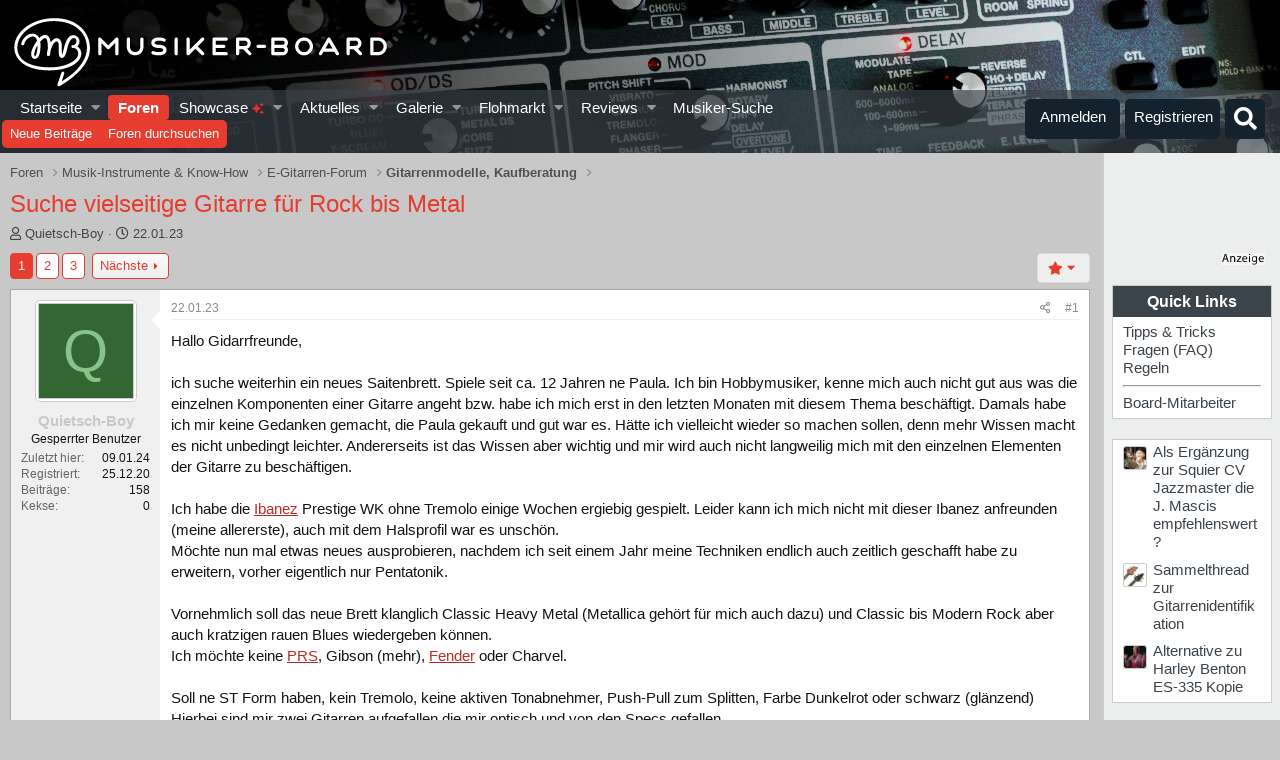

--- FILE ---
content_type: text/html; charset=utf-8
request_url: https://www.musiker-board.de/threads/suche-vielseitige-gitarre-fuer-rock-bis-metal.738686/
body_size: 54277
content:


	


<!DOCTYPE html>
<html id="XF" lang="de-DE" dir="LTR"
	data-app="public"
	data-template="thread_view"
	data-container-key="node-9"
	data-content-key="thread-738686"
	data-logged-in="false"
	data-cookie-prefix="xf_"
	data-csrf="1768867076,a951a1fde5e2a2536e9e2ec4a38d51bf"
	class="has-no-js template-thread_view"
	>
<head>
<script defer data-domain="musiker-board.de" src="https://pls.musiker-board.de/js/plausible.js"></script>
<script>window.plausible = window.plausible || function() { (window.plausible.q = window.plausible.q || []).push(arguments) }</script>
<!-- Google Tag Manager -->
<script>(function(w,d,s,l,i){w[l]=w[l]||[];w[l].push({'gtm.start':
new Date().getTime(),event:'gtm.js'});var f=d.getElementsByTagName(s)[0],
j=d.createElement(s),dl=l!='dataLayer'?'&l='+l:'';j.async=true;j.src=
'https://www.googletagmanager.com/gtm.js?id='+i+dl;f.parentNode.insertBefore(j,f);
})(window,document,'script','dataLayer','GTM-WH2GRX');</script>
<!-- End Google Tag Manager -->
<link rel="preconnect" href="//consent-eu.cookiefirst.com">
<script src="https://www.musiker-board.de/js/cookiefirst/consent.js"></script>
<script>
 function gtag() { dataLayer.push(arguments); }
  gtag('consent', 'default', { 
      'ad_storage': 'granted', //granted?
      'analytics_storage': 'granted',
      'functionality_storage': 'granted',
      'personalization_storage': 'granted', 
      'wait_for_update': 1300
  });
  gtag('set', 'ads_data_redaction', true);
</script>
	<meta charset="utf-8" />
	<meta http-equiv="X-UA-Compatible" content="IE=Edge" />
	<meta name="viewport" content="width=device-width, initial-scale=1, viewport-fit=cover">

	
	
	

	<title>Suche vielseitige Gitarre für Rock bis Metal | Musiker-Board</title>

	<link rel="manifest" href="/webmanifest.php">
	
		<meta name="theme-color" content="#141414" />
	

	<meta name="apple-mobile-web-app-title" content="Musiker-Board">
	
		<link rel="apple-touch-icon" href="/data/assets/logo/MB-192.png">
	

	
		
		<meta name="description" content="Hallo Gidarrfreunde,

ich suche weiterhin ein neues Saitenbrett. Spiele seit ca. 12 Jahren ne Paula. Ich bin Hobbymusiker, kenne mich auch nicht gut aus was..." />
		<meta property="og:description" content="Hallo Gidarrfreunde,

ich suche weiterhin ein neues Saitenbrett. Spiele seit ca. 12 Jahren ne Paula. Ich bin Hobbymusiker, kenne mich auch nicht gut aus was die einzelnen Komponenten einer Gitarre angeht bzw. habe ich mich erst in den letzten Monaten mit diesem Thema beschäftigt. Damals habe ich..." />
		<meta property="twitter:description" content="Hallo Gidarrfreunde,

ich suche weiterhin ein neues Saitenbrett. Spiele seit ca. 12 Jahren ne Paula. Ich bin Hobbymusiker, kenne mich auch nicht gut aus was die einzelnen Komponenten einer Gitarre..." />
	
	
		<meta property="og:url" content="https://www.musiker-board.de/threads/suche-vielseitige-gitarre-fuer-rock-bis-metal.738686/" />
	
		<link rel="canonical" href="https://www.musiker-board.de/threads/suche-vielseitige-gitarre-fuer-rock-bis-metal.738686/" />
	
		<link rel="next" href="/threads/suche-vielseitige-gitarre-fuer-rock-bis-metal.738686/page-2" />
	

	
		
	
	
	<meta property="og:site_name" content="Musiker-Board" />


	
	
		
	
	
	<meta property="og:type" content="website" />


	
	
		
	
	
	
		<meta property="og:title" content="Suche vielseitige Gitarre für Rock bis Metal" />
		<meta property="twitter:title" content="Suche vielseitige Gitarre für Rock bis Metal" />
	


	
	
	
	
		
	
	
	
		<meta property="og:image" content="https://www.musiker-board.de/styles/mb/logo.og.png" />
		<meta property="twitter:image" content="https://www.musiker-board.de/styles/mb/logo.og.png" />
		<meta property="twitter:card" content="summary" />
	


	

	
	

	



	




	<link rel="stylesheet" href="/css.php?css=public%3Anormalize.css%2Cpublic%3Afa.css%2Cpublic%3Acore.less%2Cpublic%3Aapp.less&amp;s=35&amp;l=3&amp;d=1767094488&amp;k=beee092e958ae4030d66a8339457256b15231950" />

	<link rel="stylesheet" href="/css.php?css=public%3Abb_code.less%2Cpublic%3Akl_amdp_merge_message.less%2Cpublic%3Alightbox.less%2Cpublic%3Amb_customFooter.less%2Cpublic%3Amb_smallSidebar.less%2Cpublic%3Amessage.less%2Cpublic%3Amicom_tts_macro.less%2Cpublic%3Amrs_message.less%2Cpublic%3Astructured_list.less%2Cpublic%3Awte_widget_default.less%2Cpublic%3Aextra.less&amp;s=35&amp;l=3&amp;d=1767094488&amp;k=349f702ef3c75984fbcabd1a9e0f45898306d21a" />
<style>

		.mbTopReact{
		float: left;
		margin: 2px 5px 0 0;
		}
	
</style>
<style>

	span[data-s9e-mediaembedX] span iframe,
	iframe[data-s9e-mediaembedX]{
		width: 100%;
		max-width: 600px;
		min-height: 300px;
		border: none;
	}	

</style>
<style>
@font-face{font-family:'Font Awesome 5 Pro';font-style:normal;font-weight:300}.fal{font-family:'Font Awesome 5 Pro';font-weight:300}
</style>

	
		<script src="/js/xf/preamble.min.js?_v=201a34bd"></script>
	


	
		<link rel="icon" type="image/png" href="https://www.musiker-board.de/data/assets/logo/mbfavicon.png" sizes="32x32" />
	
	

<style>













.p-header {
	background-image: url(/styles/mb/images/backgrounds/gitarre/11.jpg);
}
	</style>
	

<!-- Facebook Pixel Code -->
<script type="text/plain" data-cookiefirst-category="advertising">
!function(f,b,e,v,n,t,s)
{if(f.fbq)return;n=f.fbq=function(){n.callMethod?
n.callMethod.apply(n,arguments):n.queue.push(arguments)};
if(!f._fbq)f._fbq=n;n.push=n;n.loaded=!0;n.version='2.0';
n.queue=[];t=b.createElement(e);t.async=!0;
t.src=v;s=b.getElementsByTagName(e)[0];
s.parentNode.insertBefore(t,s)}(window, document,'script',
'https://connect.facebook.net/en_US/fbevents.js');
fbq('init', '780722532648829');
fbq('track', 'PageView');
</script>
<noscript><img height="1" width="1" style="display:none"
src="https://www.facebook.com/tr?id=780722532648829&ev=PageView&noscript=1"
/></noscript>
<!-- End Facebook Pixel Code -->









<script>
var customTargeting = 'MB_Gitarre_E';
</script>
<script>
window.googletag = window.googletag || {cmd: []};
if (customTargeting == null || customTargeting == '') {
  customTargeting = 'MB_Rest';
}
</script>
<script async src="https://securepubads.g.doubleclick.net/tag/js/gpt.js" data-cookiefirst-category="advertising"></script>
<script type="text/plain" data-cookiefirst-category="advertising">	
googletag.cmd.push(function () {

  var mappingLeaderDesk = googletag.sizeMapping().
  addSize([0, 0], []).
  addSize([750, 200], [728, 90]).build();

  var mappingLeaderMain = googletag.sizeMapping().
  addSize([0, 0], [300, 250]).
  addSize([750, 200], [728, 90]).build();

  var mappingWideSkyDesk = googletag.sizeMapping().
  addSize([0, 0], []).
  addSize([900, 200], [160, 600]).build();

  var mappingWideSky = googletag.sizeMapping().
  addSize([0, 0], [300, 250]).
  addSize([900, 200], [160, 600]).build();

  googleTagRotation = {};
  googletag.pubads().setTargeting('Musiker-Board', customTargeting);
  googleTagRotation['MN_Leaderboard1'] = googletag.defineSlot('/12513921/MN_Leaderboard1', [728, 90], 'div-gpt-ad-1473669326527-0').defineSizeMapping(mappingLeaderMain).addService(googletag.pubads());
  googleTagRotation['MN_Leaderboard2'] = googletag.defineSlot('/12513921/MN_Leaderboard2', [728, 90], 'div-gpt-ad-1473669326527-1').defineSizeMapping(mappingLeaderMain).addService(googletag.pubads());
  googleTagRotation['MN_Leaderboard3'] = googletag.defineSlot('/12513921/MN_Leaderboard3', [728, 90], 'div-gpt-ad-1473669326527-3').defineSizeMapping(mappingLeaderDesk).addService(googletag.pubads());
  googleTagRotation['MN_MediumRectangle1'] = googletag.defineSlot('/12513921/MN_MediumRectangle1', [300, 250], 'div-gpt-ad-1473669326527-2').addService(googletag.pubads());
  googleTagRotation['MN_MediumRectangle2'] = googletag.defineSlot('/12513921/MN_MediumRectangle2', [300, 250], 'div-gpt-ad-1473669326527-4').addService(googletag.pubads());
  googleTagRotation['MN_MediumRectangle3'] = googletag.defineSlot('/12513921/MN_MediumRectangle3', [300, 250], 'div-gpt-ad-1473669326527-5').addService(googletag.pubads());

googleTagRotation['MN_WideSkyscraper1'] = googletag.defineSlot('/12513921/MN_WideSkyscraper1', [160, 600], 'div-gpt-ad-1473669326527-9').defineSizeMapping(mappingWideSkyDesk).addService(googletag.pubads());
 


googleTagRotation['MN_WideSkyscraper2'] = googletag.defineSlot('/12513921/MN_WideSkyscraper2', [160, 600], 'div-gpt-ad-1473669326527-10').defineSizeMapping(mappingWideSky).addService(googletag.pubads());
 
 



googletag.enableServices();
});

var resizeTimer;
var width = window.innerWidth;
function resizer() {
if($(window).width() != width){	
  googletag.pubads().refresh([googleTagRotation['MN_Leaderboard1'], googleTagRotation['MN_Leaderboard2'], googleTagRotation['MN_Leaderboard3']]);
  width = window.innerWidth;
}
}

window.addEventListener("resize", function () {
  clearTimeout(resizeTimer);
  resizeTimer = setTimeout(resizer, 1000);
});
</script>




	

		
			
		

		
	


</head>
<body data-template="thread_view">

	

		
			
		

		
	


	

		
			
		

		
	

<!-- Google Tag Manager (noscript) -->
<noscript><iframe src="https://www.googletagmanager.com/ns.html?id=GTM-WH2GRX"
height="0" width="0" style="display:none;visibility:hidden"></iframe></noscript>
<!-- End Google Tag Manager (noscript) -->

<div class="p-pageWrapper" id="top">





<header class="p-header" id="header">
	<div class="p-header-inner">
		<div class="p-header-content">

			<div class="p-header-logo p-header-logo--image">
				
<a href="https://www.musiker-board.de/forum/">
	
					<img src="/styles/mb/mb_logo_white.svg" srcset="" alt="Musiker-Board"
						width="" height="" />
				</a>
			</div>

			
	

		
			
		

		
	


		</div>
	</div>
</header>





	<div class="p-navSticky p-navSticky--all" data-xf-init="sticky-header">
		
	<nav class="p-nav">
		<div class="p-nav-inner">
			<button type="button" class="button--plain p-nav-menuTrigger button" data-xf-click="off-canvas" data-menu=".js-headerOffCanvasMenu" tabindex="0" aria-label="Menü"><span class="button-text">
				<i aria-hidden="true"></i>
			</span></button>

			<div class="p-nav-smallLogo">
				
<a href="https://www.musiker-board.de/forum/">
	
					<img src="/styles/mb/mb-logo-small.svg" srcset="" alt="Musiker-Board"
						width="" height="" />
				</a>
			</div>

			<div class="p-nav-scroller hScroller" data-xf-init="h-scroller" data-auto-scroll=".p-navEl.is-selected">
				<div class="hScroller-scroll">
					<ul class="p-nav-list js-offCanvasNavSource">
					
						<li>
							
	<div class="p-navEl " data-has-children="true">
		

			
	
	<a href="https://www.musiker-board.de"
		class="p-navEl-link p-navEl-link--splitMenu "
		
		
		data-nav-id="home">Startseite
</a>


			<a data-xf-key="1"
				data-xf-click="menu"
				data-menu-pos-ref="< .p-navEl"
				class="p-navEl-splitTrigger"
				role="button"
				tabindex="0"
				aria-label="Toggle erweitert"
				aria-expanded="false"
				aria-haspopup="true"></a>

		
		
			<div class="menu menu--structural" data-menu="menu" aria-hidden="true">
				<div class="menu-content">
					
						
	
	
	<a href="https://www.musiker-board.de/pages/neue-threads/"
		class="menu-linkRow u-indentDepth0 js-offCanvasCopy "
		
		
		data-nav-id="newThreads">Neue Themen
</a>

	

					
						
	
	
	<a href="https://www.musiker-board.de/pages/beliebte-threads/"
		class="menu-linkRow u-indentDepth0 js-offCanvasCopy "
		
		
		data-nav-id="favThreads">Aktuell beliebte Themen
</a>

	

					
				</div>
			</div>
		
	</div>

						</li>
					
						<li>
							
	<div class="p-navEl is-selected" data-has-children="true">
		

			
	
	<a href="/forum/"
		class="p-navEl-link p-navEl-link--splitMenu "
		
		
		data-nav-id="forums">Foren
</a>


			<a data-xf-key="2"
				data-xf-click="menu"
				data-menu-pos-ref="< .p-navEl"
				class="p-navEl-splitTrigger"
				role="button"
				tabindex="0"
				aria-label="Toggle erweitert"
				aria-expanded="false"
				aria-haspopup="true"></a>

		
		
			<div class="menu menu--structural" data-menu="menu" aria-hidden="true">
				<div class="menu-content">
					
						
	
	
	<a href="/whats-new/posts/"
		class="menu-linkRow u-indentDepth0 js-offCanvasCopy "
		
		
		data-nav-id="newPosts">Neue Beiträge
</a>

	

					
						
	
	
	<a href="/search/?type=post"
		class="menu-linkRow u-indentDepth0 js-offCanvasCopy "
		
		
		data-nav-id="searchForums">Foren durchsuchen
</a>

	

					
				</div>
			</div>
		
	</div>

						</li>
					
						<li>
							
	<div class="p-navEl " data-has-children="true">
		

			
	
	<a href="/showcase/"
		class="p-navEl-link p-navEl-link--splitMenu "
		
		
		data-nav-id="micomShowcaseNav">Showcase 
	<span style="color:#e03030; font-size: 12px;">
		<i class="fa--xf fas fa-sparkles" aria-hidden="true"></i>
	</span>

</a>


			<a data-xf-key="3"
				data-xf-click="menu"
				data-menu-pos-ref="< .p-navEl"
				class="p-navEl-splitTrigger"
				role="button"
				tabindex="0"
				aria-label="Toggle erweitert"
				aria-expanded="false"
				aria-haspopup="true"></a>

		
		
			<div class="menu menu--structural" data-menu="menu" aria-hidden="true">
				<div class="menu-content">
					
						
	
	
	<a href="/showcase/?showcase=14"
		class="menu-linkRow u-indentDepth0 js-offCanvasCopy "
		 rel="nofollow"
		
		data-nav-id="micomShowcaseNavChild14">E-Gitarre
</a>

	

					
						
	
	
	<a href="/showcase/?showcase=15"
		class="menu-linkRow u-indentDepth0 js-offCanvasCopy "
		 rel="nofollow"
		
		data-nav-id="micomShowcaseNavChild15">A-Gitarre
</a>

	

					
						
	
	
	<a href="/showcase/?showcase=16"
		class="menu-linkRow u-indentDepth0 js-offCanvasCopy "
		 rel="nofollow"
		
		data-nav-id="micomShowcaseNavChild16">Bass
</a>

	

					
						
	
	
	<a href="/showcase/?showcase=17"
		class="menu-linkRow u-indentDepth0 js-offCanvasCopy "
		 rel="nofollow"
		
		data-nav-id="micomShowcaseNavChild17">Drums
</a>

	

					
						
	
	
	<a href="/showcase/?showcase=18"
		class="menu-linkRow u-indentDepth0 js-offCanvasCopy "
		 rel="nofollow"
		
		data-nav-id="micomShowcaseNavChild18">Keys
</a>

	

					
						
	
	
	<a href="/showcase/?showcase=19"
		class="menu-linkRow u-indentDepth0 js-offCanvasCopy "
		 rel="nofollow"
		
		data-nav-id="micomShowcaseNavChild19">Vocals
</a>

	

					
						
	
	
	<a href="/showcase/?showcase=20"
		class="menu-linkRow u-indentDepth0 js-offCanvasCopy "
		 rel="nofollow"
		
		data-nav-id="micomShowcaseNavChild20">Bläser u. Streicher
</a>

	

					
						
	
	
	<a href="/showcase/?showcase=21"
		class="menu-linkRow u-indentDepth0 js-offCanvasCopy "
		 rel="nofollow"
		
		data-nav-id="micomShowcaseNavChild21">Akkordeon
</a>

	

					
						
	
	
	<a href="/showcase/?showcase=22"
		class="menu-linkRow u-indentDepth0 js-offCanvasCopy "
		 rel="nofollow"
		
		data-nav-id="micomShowcaseNavChild22">Deejay
</a>

	

					
						
	
	
	<a href="/showcase/?showcase=23"
		class="menu-linkRow u-indentDepth0 js-offCanvasCopy "
		 rel="nofollow"
		
		data-nav-id="micomShowcaseNavChild23">Recording
</a>

	

					
				</div>
			</div>
		
	</div>

						</li>
					
						<li>
							
	<div class="p-navEl " data-has-children="true">
		

			
	
	<a href="/whats-new/"
		class="p-navEl-link p-navEl-link--splitMenu "
		
		
		data-nav-id="whatsNew">Aktuelles
</a>


			<a data-xf-key="4"
				data-xf-click="menu"
				data-menu-pos-ref="< .p-navEl"
				class="p-navEl-splitTrigger"
				role="button"
				tabindex="0"
				aria-label="Toggle erweitert"
				aria-expanded="false"
				aria-haspopup="true"></a>

		
		
			<div class="menu menu--structural" data-menu="menu" aria-hidden="true">
				<div class="menu-content">
					
						
	
	
	<a href="/whats-new/posts/"
		class="menu-linkRow u-indentDepth0 js-offCanvasCopy "
		 rel="nofollow"
		
		data-nav-id="whatsNewPosts">Neue Beiträge
</a>

	

					
						
	
	
	<a href="/whats-new/media/"
		class="menu-linkRow u-indentDepth0 js-offCanvasCopy "
		 rel="nofollow"
		
		data-nav-id="xfmgWhatsNewNewMedia">Neue Medien
</a>

	

					
						
	
	
	<a href="/whats-new/classifieds/"
		class="menu-linkRow u-indentDepth0 js-offCanvasCopy "
		 rel="nofollow"
		
		data-nav-id="classifiedsWhatsNew">Neue Inserate
</a>

	

					
						
	
	
	<a href="/whats-new/media-comments/"
		class="menu-linkRow u-indentDepth0 js-offCanvasCopy "
		 rel="nofollow"
		
		data-nav-id="xfmgWhatsNewMediaComments">Medienkommentare
</a>

	

					
						
	
	
	<a href="/whats-new/latest-activity"
		class="menu-linkRow u-indentDepth0 js-offCanvasCopy "
		 rel="nofollow"
		
		data-nav-id="latestActivity">Neueste Aktivitäten
</a>

	

					
				</div>
			</div>
		
	</div>

						</li>
					
						<li>
							
	<div class="p-navEl " data-has-children="true">
		

			
	
	<a href="/media/"
		class="p-navEl-link p-navEl-link--splitMenu "
		
		
		data-nav-id="xfmg">Galerie
</a>


			<a data-xf-key="5"
				data-xf-click="menu"
				data-menu-pos-ref="< .p-navEl"
				class="p-navEl-splitTrigger"
				role="button"
				tabindex="0"
				aria-label="Toggle erweitert"
				aria-expanded="false"
				aria-haspopup="true"></a>

		
		
			<div class="menu menu--structural" data-menu="menu" aria-hidden="true">
				<div class="menu-content">
					
						
	
	
	<a href="/whats-new/media/"
		class="menu-linkRow u-indentDepth0 js-offCanvasCopy "
		 rel="nofollow"
		
		data-nav-id="xfmgNewMedia">Neue Medien
</a>

	

					
						
	
	
	<a href="/whats-new/media-comments/"
		class="menu-linkRow u-indentDepth0 js-offCanvasCopy "
		 rel="nofollow"
		
		data-nav-id="xfmgNewComments">Neue Kommentare
</a>

	

					
						
	
	
	<a href="/search/?type=xfmg_media"
		class="menu-linkRow u-indentDepth0 js-offCanvasCopy "
		
		
		data-nav-id="xfmgSearchMedia">Medien suchen
</a>

	

					
				</div>
			</div>
		
	</div>

						</li>
					
						<li>
							
	<div class="p-navEl " data-has-children="true">
		

			
	
	<a href="/flohmarkt/"
		class="p-navEl-link p-navEl-link--splitMenu "
		
		
		data-nav-id="classifieds">Flohmarkt
</a>


			<a data-xf-key="6"
				data-xf-click="menu"
				data-menu-pos-ref="< .p-navEl"
				class="p-navEl-splitTrigger"
				role="button"
				tabindex="0"
				aria-label="Toggle erweitert"
				aria-expanded="false"
				aria-haspopup="true"></a>

		
		
			<div class="menu menu--structural" data-menu="menu" aria-hidden="true">
				<div class="menu-content">
					
						
	
	
	<a href="/whats-new/classifieds/"
		class="menu-linkRow u-indentDepth0 js-offCanvasCopy "
		 rel="nofollow"
		
		data-nav-id="classifiedsNew">Neue Inserate
</a>

	

					
				</div>
			</div>
		
	</div>

						</li>
					
						<li>
							
	<div class="p-navEl " data-has-children="true">
		

			
	
	<a href="/reviews/"
		class="p-navEl-link p-navEl-link--splitMenu "
		
		
		data-nav-id="reviews">Reviews
</a>


			<a data-xf-key="7"
				data-xf-click="menu"
				data-menu-pos-ref="< .p-navEl"
				class="p-navEl-splitTrigger"
				role="button"
				tabindex="0"
				aria-label="Toggle erweitert"
				aria-expanded="false"
				aria-haspopup="true"></a>

		
		
			<div class="menu menu--structural" data-menu="menu" aria-hidden="true">
				<div class="menu-content">
					
						
	
	
	<a href="/search/?type=reviews"
		class="menu-linkRow u-indentDepth0 js-offCanvasCopy "
		
		
		data-nav-id="reviewsSearchReviews">Reviews suchen
</a>

	

					
				</div>
			</div>
		
	</div>

						</li>
					
						<li>
							
	<div class="p-navEl " >
		

			
	
	<a href="https://www.musiker-board.de/categories/musiker-suche.939/"
		class="p-navEl-link "
		
		data-xf-key="8"
		data-nav-id="musikerSuche">Musiker-Suche
</a>


			

		
		
	</div>

						</li>
					
					</ul>
				</div>
			</div>

			<div class="p-nav-opposite">
				<div class="p-navgroup p-account p-navgroup--guest">
					
						<a href="/login/" class="p-navgroup-link p-navgroup-link--textual p-navgroup-link--logIn"
							data-xf-click="overlay" data-follow-redirects="on">
							<span class="p-navgroup-linkText">Anmelden</span>
						</a>
						
							<a href="/login/register" class="p-navgroup-link p-navgroup-link--textual p-navgroup-link--register"
								data-xf-click="overlay" data-follow-redirects="on">
								<span class="p-navgroup-linkText">Registrieren</span>
							</a>
						
					
				</div>

				<div class="p-navgroup p-discovery">
					<a href="/whats-new/"
						class="p-navgroup-link p-navgroup-link--iconic p-navgroup-link--whatsnew"
						aria-label="Aktuelles"
						title="Aktuelles">
						<i aria-hidden="true"></i>
						<span class="p-navgroup-linkText">Aktuelles</span>
					</a>

					
						<a href="/search/"
							class="p-navgroup-link p-navgroup-link--iconic p-navgroup-link--search"
							data-xf-click="menu"
							data-xf-key="/"
							aria-label="Suche"
							aria-expanded="false"
							aria-haspopup="true"
							title="Suche">
							<i aria-hidden="true"></i>
							<span class="p-navgroup-linkText">Suche</span>
						</a>
						<div class="menu menu--structural menu--wide" data-menu="menu" aria-hidden="true">
							<form action="/search/search" method="post"
								class="menu-content"
								data-xf-init="quick-search">

								<h3 class="menu-header">Suche</h3>
								
								<div class="menu-row">
									
										<div class="inputGroup inputGroup--joined">
											<input type="text" class="input" name="keywords" placeholder="Suche…" aria-label="Suche" data-menu-autofocus="true" />
											
			<select name="constraints" class="js-quickSearch-constraint input" aria-label="Suchen in">
				<option value="">Überall</option>
<option value="{&quot;search_type&quot;:&quot;post&quot;}">Themen</option>
<option value="{&quot;search_type&quot;:&quot;post&quot;,&quot;c&quot;:{&quot;nodes&quot;:[9],&quot;child_nodes&quot;:1}}">Dieses Forum</option>
<option value="{&quot;search_type&quot;:&quot;post&quot;,&quot;c&quot;:{&quot;thread&quot;:738686}}">Dieses Thema</option>

			</select>
		
										</div>
									
								</div>

								
								<div class="menu-row">
									<label class="iconic"><input type="checkbox"  name="c[title_only]" value="1" /><i aria-hidden="true"></i><span class="iconic-label">Nur Titel durchsuchen

												
													<span tabindex="0" role="button"
														data-xf-init="tooltip" data-trigger="hover focus click" title="Schlagworte auch durchsuchen">

														<i class="fa--xf far fa-question-circle u-muted u-smaller" aria-hidden="true"></i>
													</span></span></label>

								</div>
								
								<div class="menu-row">
									<div class="inputGroup">
										<span class="inputGroup-text" id="ctrl_search_menu_by_member">Von:</span>
										<input type="text" class="input" name="c[users]" data-xf-init="auto-complete" placeholder="Mitglied" aria-labelledby="ctrl_search_menu_by_member" />
									</div>
								</div>
								
<div class="menu-footer">
									<span class="menu-footer-controls">
										<button type="submit" class="button--primary button button--icon button--icon--search"><span class="button-text">Suche</span></button>
										<a href="/search/" class="button"><span class="button-text">Erweiterte Suche…</span></a>
									</span>
								</div>

								<input type="hidden" name="_xfToken" value="1768867076,a951a1fde5e2a2536e9e2ec4a38d51bf" />
							</form>
						</div>
					


				</div>
			</div>
		</div>
	</nav>

		
	
		<div class="p-sectionLinks">
			<div class="p-sectionLinks-inner hScroller" data-xf-init="h-scroller">
				<div class="hScroller-scroll">
					<ul class="p-sectionLinks-list">
					
						<li>
							
	<div class="p-navEl " >
		

			
	
	<a href="/whats-new/posts/"
		class="p-navEl-link "
		
		data-xf-key="alt+1"
		data-nav-id="newPosts">Neue Beiträge
</a>


			

		
		
	</div>

						</li>
					
						<li>
							
	<div class="p-navEl " >
		

			
	
	<a href="/search/?type=post"
		class="p-navEl-link "
		
		data-xf-key="alt+2"
		data-nav-id="searchForums">Foren durchsuchen
</a>


			

		
		
	</div>

						</li>
					
					</ul>
				</div>
			</div>
		</div>
	

	</div>


<div class="offCanvasMenu offCanvasMenu--nav js-headerOffCanvasMenu" data-menu="menu" aria-hidden="true" data-ocm-builder="navigation">
	<div class="offCanvasMenu-backdrop" data-menu-close="true"></div>
	<div class="offCanvasMenu-content">
		<div class="offCanvasMenu-header">
			Menü
			<a class="offCanvasMenu-closer" data-menu-close="true" role="button" tabindex="0" aria-label="Schließen"></a>
		</div>
		
			<div class="p-offCanvasRegisterLink">
				<div class="offCanvasMenu-linkHolder">
					<a href="/login/" class="offCanvasMenu-link" data-xf-click="overlay" data-menu-close="true">
						Anmelden
					</a>
				</div>
				<hr class="offCanvasMenu-separator" />
				
					<div class="offCanvasMenu-linkHolder">
						<a href="/login/register" class="offCanvasMenu-link" data-xf-click="overlay" data-menu-close="true">
							Registrieren
						</a>
					</div>
					<hr class="offCanvasMenu-separator" />
				
			</div>
		
		<div class="js-offCanvasNavTarget"></div>
		<div class="offCanvasMenu-installBanner js-installPromptContainer" style="display: none;" data-xf-init="install-prompt">
			<div class="offCanvasMenu-installBanner-header">App installieren</div>
			<button type="button" class="js-installPromptButton button"><span class="button-text">Installieren</span></button>
			<template class="js-installTemplateIOS">
				<div class="overlay-title">So wird die App in iOS installiert</div>
				<div class="block-body">
					<div class="block-row">
						<p>
							Folge dem Video um zu sehen, wie unsere Website als Web-App auf dem Startbildschirm installiert werden kann.
						</p>
						<p style="text-align: center">
							<video src="/styles/default/xenforo/add_to_home.mp4"
								width="280" height="480" autoplay loop muted playsinline></video>
						</p>
						<p>
							<small><strong>Anmerkung:</strong> This feature may not be available in some browsers.</small>
						</p>
					</div>
				</div>
			</template>
		</div>
	</div>
</div>

<div class="p-body">
	<div class="p-body-inner addBackground"> 
		<!--XF:EXTRA_OUTPUT-->


		

		

		
	

		
			
		

		
	


		
	
		<ul class="p-breadcrumbs "
			itemscope itemtype="https://schema.org/BreadcrumbList">
		
			

			
			

			
				
				
	<li itemprop="itemListElement" itemscope itemtype="https://schema.org/ListItem">
		<a href="/forum/" itemprop="item">
			<span itemprop="name">Foren</span>
		</a>
		<meta itemprop="position" content="1" />
	</li>

			

			
			
				
				
	<li itemprop="itemListElement" itemscope itemtype="https://schema.org/ListItem">
		<a href="/categories/musik-instrumente-know-how.3/" itemprop="item">
			<span itemprop="name">Musik-Instrumente &amp; Know-How</span>
		</a>
		<meta itemprop="position" content="2" />
	</li>

			
				
				
	<li itemprop="itemListElement" itemscope itemtype="https://schema.org/ListItem">
		<a href="/forum/e-gitarren-forum.75/" itemprop="item">
			<span itemprop="name">E-Gitarren-Forum</span>
		</a>
		<meta itemprop="position" content="3" />
	</li>

			
				
				
	<li itemprop="itemListElement" itemscope itemtype="https://schema.org/ListItem">
		<a href="/forum/gitarrenmodelle-kaufberatung.9/" itemprop="item">
			<span itemprop="name">Gitarrenmodelle, Kaufberatung</span>
		</a>
		<meta itemprop="position" content="4" />
	</li>

			

		
		</ul>
	

		
	

		
			
		

		
	



		


	<noscript class="js-jsWarning"><div class="blockMessage blockMessage--important blockMessage--iconic u-noJsOnly">JavaScript ist deaktiviert. Für eine bessere Darstellung aktiviere bitte JavaScript in deinem Browser, bevor du fortfährst.</div></noscript>

		
	<div class="blockMessage blockMessage--important blockMessage--iconic js-browserWarning" style="display: none">Du verwendest einen veralteten Browser. Es ist möglich, dass diese oder andere Websites nicht korrekt angezeigt werden.<br />Du solltest ein Upgrade durchführen oder einen <a href="https://www.google.com/chrome/browser/" target="_blank">alternativen Browser</a> verwenden.</div>


		
			<div class="p-body-header">
			
				
					<div class="p-title ">
					
						
							<h1 class="p-title-value">Suche vielseitige Gitarre für Rock bis Metal</h1>
						
						
						
					
					
					</div>
				

				
					<div class="p-description">
	<ul class="listInline listInline--bullet">
		<li>
			<i class="fa--xf far fa-user" aria-hidden="true" title="Ersteller"></i>
			<span class="u-srOnly">Ersteller</span>

			<span class="usernameu-concealed">Quietsch-Boy</span>
		</li>
		<li>
			<i class="fa--xf far fa-clock" aria-hidden="true" title="Erstellt am"></i>
			<span class="u-srOnly">Erstellt am</span>

			<a href="/threads/suche-vielseitige-gitarre-fuer-rock-bis-metal.738686/" class="u-concealed"><time  class="u-dt" dir="auto" datetime="2023-01-22T19:51:28+0100" data-time="1674413488" data-date-string="22.01.23" data-time-string="19:51" title="22.01.23 um 19:51">22.01.23</time></a>
		</li>
		
	

	


</ul>
</div>
				
			
			</div>
		

		<div class="p-body-main p-body-main--withSidebar ">
			
			<div class="p-body-contentCol"></div>
			
				<div class="p-body-sidebarCol"></div>
			

			

			<div class="p-body-content">

				
	

		
			
		

		
	


				<div class="p-body-pageContent">





























	
	
	
		
	
	
	


	
	
	
		
	
	
	


	
	
		
	
	
	


	
	



	















	

	
		
	







	





	

		
			
		

		
	











	

		
			
		

		
	



	

		
			
		

		
	



<div class="block block--messages" data-xf-init="" data-type="post" data-href="/inline-mod/" data-search-target="*">

	<span class="u-anchorTarget" id="posts"></span>

	
		
	

	

	<div class="block-outer"><div class="block-outer-main"><nav class="pageNavWrapper pageNavWrapper--mixed ">



<div class="pageNav  ">
	

	<ul class="pageNav-main">
		

	
		<li class="pageNav-page pageNav-page--current "><a href="/threads/suche-vielseitige-gitarre-fuer-rock-bis-metal.738686/">1</a></li>
	


		

		
			

	
		<li class="pageNav-page pageNav-page--later"><a href="/threads/suche-vielseitige-gitarre-fuer-rock-bis-metal.738686/page-2">2</a></li>
	

		

		

		

	
		<li class="pageNav-page "><a href="/threads/suche-vielseitige-gitarre-fuer-rock-bis-metal.738686/page-3">3</a></li>
	

	</ul>

	
		<a href="/threads/suche-vielseitige-gitarre-fuer-rock-bis-metal.738686/page-2" class="pageNav-jump pageNav-jump--next">Nächste</a>
	
</div>

<div class="pageNavSimple">
	

	<a class="pageNavSimple-el pageNavSimple-el--current"
		data-xf-init="tooltip" title="Wechsle zu Seite"
		data-xf-click="menu" role="button" tabindex="0" aria-expanded="false" aria-haspopup="true">
		1 von 3
	</a>
	

	<div class="menu menu--pageJump" data-menu="menu" aria-hidden="true">
		<div class="menu-content">
			<h4 class="menu-header">Wechsle zu Seite</h4>
			<div class="menu-row" data-xf-init="page-jump" data-page-url="/threads/suche-vielseitige-gitarre-fuer-rock-bis-metal.738686/page-%page%">
				<div class="inputGroup inputGroup--numbers">
					<div class="inputGroup inputGroup--numbers inputNumber" data-xf-init="number-box"><input type="number" pattern="\d*" class="input input--number js-numberBoxTextInput input input--numberNarrow js-pageJumpPage" value="1"  min="1" max="3" step="1" required="required" data-menu-autofocus="true" /></div>
					<span class="inputGroup-text"><button type="button" class="js-pageJumpGo button"><span class="button-text">Weiter</span></button></span>
				</div>
			</div>
		</div>
	</div>


	
		<a href="/threads/suche-vielseitige-gitarre-fuer-rock-bis-metal.738686/page-2" class="pageNavSimple-el pageNavSimple-el--next">
			Nächste <i aria-hidden="true"></i>
		</a>
		<a href="/threads/suche-vielseitige-gitarre-fuer-rock-bis-metal.738686/page-3"
			class="pageNavSimple-el pageNavSimple-el--last"
			data-xf-init="tooltip" title="Letzte">
			<i aria-hidden="true"></i> <span class="u-srOnly">Letzte</span>
		</a>
	
</div>

</nav>



</div>

			
				
	
		
			<div class="block-outer-opposite">
				<div class="buttonGroup">
				
					
						
						
						
						
						

		
	<div class="buttonGroup-buttonWrapper">
		<button type="button" class="button--link menuTrigger button" data-xf-click="menu" aria-expanded="false" aria-haspopup="false" title="Beiträge mit den meisten Reaktionen dieses Themas"><i class="fas fa-star"></i></button>
		<div class="menu" data-menu="menu" aria-hidden="true">
			<div class="menu-content">
				<h4 class="menu-header">
					Beiträge mit meisten Reaktionen
					</h4>
				
					
						<a href="/posts/9461928/" class="menu-linkRow" data-menu-closer="true"><span class="avatar avatar--xs mbTopReact" data-user-id="252526" title="KickstartMyHeart">
			<img src="/data/avatars/s/252/252526.jpg?1577434212" srcset="/data/avatars/m/252/252526.jpg?1577434212 2x" alt="KickstartMyHeart" class="avatar-u252526-s" width="48" height="48" loading="lazy" /> 
		</span> <b>8 Reaktionen für Beitrag #14</b><br>KickstartMyHeart, <time  class="u-dt" dir="auto" datetime="2023-01-23T09:15:31+0100" data-time="1674461731" data-date-string="23.01.23" data-time-string="09:15" title="23.01.23 um 09:15">23.01.23</time></a>				
					
				
					
						<a href="/posts/9463552/" class="menu-linkRow" data-menu-closer="true"><span class="avatar avatar--xs mbTopReact" data-user-id="273420" title="no regrets">
			<img src="/data/avatars/s/273/273420.jpg?1543781655" srcset="/data/avatars/m/273/273420.jpg?1543781655 2x" alt="no regrets" class="avatar-u273420-s" width="48" height="48" loading="lazy" /> 
		</span> <b>7 Reaktionen für Beitrag #32</b><br>no regrets, <time  class="u-dt" dir="auto" datetime="2023-01-26T00:25:07+0100" data-time="1674689107" data-date-string="26.01.23" data-time-string="00:25" title="26.01.23 um 00:25">26.01.23</time></a>				
					
				
					
						<a href="/posts/9462276/" class="menu-linkRow" data-menu-closer="true"><span class="avatar avatar--xs mbTopReact" data-user-id="285482" title="Oliver Revilo">
			<img src="/data/avatars/s/285/285482.jpg?1768848913" srcset="/data/avatars/m/285/285482.jpg?1768848913 2x" alt="Oliver Revilo" class="avatar-u285482-s" width="48" height="48" loading="lazy" /> 
		</span> <b>7 Reaktionen für Beitrag #26</b><br>Oliver Revilo, <time  class="u-dt" dir="auto" datetime="2023-01-23T19:08:10+0100" data-time="1674497290" data-date-string="23.01.23" data-time-string="19:08" title="23.01.23 um 19:08">23.01.23</time></a>				
					
				
					
						<a href="/posts/9463970/" class="menu-linkRow" data-menu-closer="true"><span class="avatar avatar--xs mbTopReact" data-user-id="40353" title="C_Lenny">
			<img src="/data/avatars/s/40/40353.jpg?1768145310" srcset="/data/avatars/m/40/40353.jpg?1768145310 2x" alt="C_Lenny" class="avatar-u40353-s" width="48" height="48" loading="lazy" /> 
		</span> <b>6 Reaktionen für Beitrag #36</b><br>C_Lenny, <time  class="u-dt" dir="auto" datetime="2023-01-26T18:49:40+0100" data-time="1674755380" data-date-string="26.01.23" data-time-string="18:49" title="26.01.23 um 18:49">26.01.23</time></a>				
					
				
					
						<a href="/posts/9464571/" class="menu-linkRow" data-menu-closer="true"><span class="avatar avatar--xs mbTopReact" data-user-id="285482" title="Oliver Revilo">
			<img src="/data/avatars/s/285/285482.jpg?1768848913" srcset="/data/avatars/m/285/285482.jpg?1768848913 2x" alt="Oliver Revilo" class="avatar-u285482-s" width="48" height="48" loading="lazy" /> 
		</span> <b>3 Reaktionen für Beitrag #45</b><br>Oliver Revilo, <time  class="u-dt" dir="auto" datetime="2023-01-27T23:01:58+0100" data-time="1674856918" data-date-string="27.01.23" data-time-string="23:01" title="27.01.23 um 23:01">27.01.23</time></a>				
					
				
			</div>
		</div>
	</div>										



						
					
				
				</div>
			</div></div>

	

	
		
	<div class="block-outer js-threadStatusField"></div>

	

	<div class="block-container lbContainer"
		data-xf-init="lightbox select-to-quote"
		data-message-selector=".js-post"
		data-lb-id="thread-738686"
		data-lb-universal="0">

		<div class="block-body js-replyNewMessageContainer">
			
				


	

		
			
		

		
	




					

					
						

	
	

	

	

	<article class="message message--post js-post js-inlineModContainer   "
		data-author="Quietsch-Boy"
		data-content="post-9461711"
		id="js-post-9461711"
	
		>

		

		<span class="u-anchorTarget" id="post-9461711"></span>

		
			<div class="message-inner">
				
					<div class="message-cell message-cell--user">
						

	<section class="message-user"
		>

		

		<div class="message-avatar ">
			<div class="message-avatar-wrapper">
				<span class="avatar  avatar--m avatar--default avatar--default--dynamic" style="background-color: #336633; color: #88c388">
			<span class="avatar-u292770-m" role="img" aria-label="Quietsch-Boy">Q</span> 
		</span>
				
			</div>
		</div>
		<div class="message-userDetails">
			<div class="message-name"><span class="username"><span class="username--style12">Quietsch-Boy</span></span></div>
			<div class="userTitle message-userTitle" dir="auto">Gesperrter Benutzer</div>
			
		</div>
		
			
			
				<div class="message-userExtras">
	<dl class="pairs pairs--justified">
							<dt>
							
Zuletzt hier</dt>
							<dd>09.01.24</dd>
						</dl>
	

	
	
				
					
						<dl class="pairs pairs--justified">
							<dt>Registriert</dt>
							<dd>25.12.20</dd>
						</dl>
					
					
						<dl class="pairs pairs--justified">
							<dt>Beiträge</dt>
							<dd>158</dd>
						</dl>
					
					
					

	<dl class="pairs pairs--justified">
		<dt>Kekse</dt>
		<dd>
			
				
					0
				
			
		</dd>
	</dl>


					
					
					
					

					

				
				</div>
			
		
		<span class="message-userArrow"></span>
	</section>

					</div>
				

				
					<div class="message-cell message-cell--main" ">
					
						<div class="message-main js-quickEditTarget">

							
								

	

	<header class="message-attribution message-attribution--split">
		<ul class="message-attribution-main listInline ">
			
			
			<li class="u-concealed">
				<a href="/threads/suche-vielseitige-gitarre-fuer-rock-bis-metal.738686/post-9461711" rel="nofollow" >
					<time  class="u-dt" dir="auto" datetime="2023-01-22T19:51:28+0100" data-time="1674413488" data-date-string="22.01.23" data-time-string="19:51" title="22.01.23 um 19:51">22.01.23</time>
				</a>
			</li>
			
		</ul>

		<ul class="message-attribution-opposite message-attribution-opposite--list ">
			
			<li>
				<a href="/threads/suche-vielseitige-gitarre-fuer-rock-bis-metal.738686/post-9461711"
					class="message-attribution-gadget"
					data-xf-init="share-tooltip"
					data-href="/posts/9461711/share"
					aria-label="Teilen"
					rel="nofollow">
					<i class="fa--xf far fa-share-alt" aria-hidden="true"></i>
				</a>
			</li>
			
			
				<li>
					<a href="/threads/suche-vielseitige-gitarre-fuer-rock-bis-metal.738686/post-9461711" rel="nofollow">
						#1
					</a>
				</li>
			
		</ul>
	</header>

							

							<div class="message-content js-messageContent">
							

								
									
	
	
	

								

								
									
	

	<div class="message-userContent lbContainer js-lbContainer "
		data-lb-id="post-9461711"
		data-lb-caption-desc="Quietsch-Boy &middot; 22.01.23 um 19:51">

		
			

	

		

		<article class="message-body js-selectToQuote">
			
				
			

			<div >
				
					

	

		
			
		

		
	

<div class="bbWrapper">Hallo Gidarrfreunde,<br />
<br />
ich suche weiterhin ein neues Saitenbrett. Spiele seit ca. 12 Jahren ne Paula. Ich bin Hobbymusiker, kenne mich auch nicht gut aus was die einzelnen Komponenten einer Gitarre angeht bzw. habe ich mich erst in den letzten Monaten mit diesem Thema beschäftigt. Damals habe ich mir keine Gedanken gemacht, die Paula gekauft und gut war es. Hätte ich vielleicht wieder so machen sollen, denn mehr Wissen macht es nicht unbedingt leichter. Andererseits ist das Wissen aber wichtig und mir wird auch nicht langweilig mich mit den einzelnen Elementen der Gitarre zu beschäftigen.<br />
<br />
Ich habe die Ibanez Prestige WK ohne Tremolo einige Wochen ergiebig gespielt. Leider kann ich mich nicht mit dieser Ibanez anfreunden (meine allererste), auch mit dem Halsprofil war es unschön.<br />
Möchte nun mal etwas neues ausprobieren, nachdem ich seit einem Jahr meine Techniken endlich auch zeitlich geschafft habe zu erweitern, vorher eigentlich nur Pentatonik.<br />
<br />
Vornehmlich soll das neue Brett klanglich Classic Heavy Metal (Metallica gehört für mich auch dazu) und Classic bis Modern Rock aber auch kratzigen rauen Blues wiedergeben können.<br />
Ich möchte keine PRS, Gibson (mehr), Fender oder Charvel.<br />
<br />
Soll ne ST Form haben, kein Tremolo, keine aktiven Tonabnehmer, Push-Pull zum Splitten, Farbe Dunkelrot oder schwarz (glänzend)<br />
Hierbei sind mir zwei Gitarren aufgefallen die mir optisch und von den Specs gefallen,<br />
<br />
1. ESP LTD H-1001 (See Thru Black Cherry)<br />
2. Schecter C-1 Apocalypse RR als ST ohne Tremolo<br />
<br />
Welche würdet Ihr vorzugsweise für den genannten Einsatzbereich als erstes empfehlen? Ic<br />
<br />
Gerne auch weitere Alternative, würde mich sehr freuen.<br />
Preislich bis ca. 2500€<br />
ST Form<br />
Passive Tonabnehmer<br />
Push-Pull Poti zum Splitten<br />
Kein Tremolo<br />
Farbe rot oder schwarz<br />
<br />
Ich freue mich auf eure Antworten.<br />
<br />
<br />
<br />
BG</div>

	

		
			
		

		
	

				
			</div>

			<div class="js-selectToQuoteEnd">&nbsp;</div>
			
				
			
		</article>

		
			

	

		

		
	</div>

								

								
									
	

	


		<div class="message-lastEdit">
			
				Zuletzt bearbeitet von einem Moderator: <time  class="u-dt" dir="auto" datetime="2023-01-22T20:07:03+0100" data-time="1674414423" data-date-string="22.01.23" data-time-string="20:07" title="22.01.23 um 20:07">22.01.23</time>
			
		</div>
	

								

								
									
	

		
			
		

		
	


	


	

		
			
		

		
	

								

							
							</div>

							
								
	

	<footer class="message-footer">
		

		

		<div class="reactionsBar js-reactionsList is-active">
			
	
	
		<ul class="reactionSummary">
		
			<li><span class="reaction reaction--small reaction--3" data-reaction-id="3"><i aria-hidden="true"></i><img src="[data-uri]" class="reaction-sprite js-reaction" alt="Haha" title="Haha" /></span></li>
		
		</ul>
	


<span class="u-srOnly">Reaktionen:</span>

	






	
	

	
		
	

	
		<span class="reactionsBar-link">1 Benutzer</span>
	


		</div>

		<!-- KEKS -->


<div class="js-historyTarget message-historyTarget toggleTarget" data-href="trigger-href"></div>


	</footer>

							
						</div>

					
					</div>
				
			</div>
		
	</article>

	
	

					

					

				

	

		
			
		

		
	




	

		
			
		

		
	




					

					
						
	
	<div class="message message--deleted message--post js-post js-inlineModContainer "
		data-author="Oliver Revilo"
		data-content="post-9461735">

		<span class="u-anchorTarget" id="post-9461735"></span>
		<div class="message-inner">
			<div class="message-cell message-cell--user">
				
	<header class="message-user"
		itemprop="" itemscope itemtype="https://schema.org/Person" itemid="https://www.musiker-board.de/members/oliver-revilo.285482/">

		
			<meta itemprop="name" content="Oliver Revilo" />
			
				<meta itemprop="url" content="https://www.musiker-board.de/members/oliver-revilo.285482/" />
			
		

		<div class="message-avatar">
			<div class="message-avatar-wrapper">
				<span class="avatar  avatar--s" >
			<img src="/data/avatars/s/285/285482.jpg?1768848913" srcset="/data/avatars/m/285/285482.jpg?1768848913 2x" alt="Oliver Revilo" class="avatar-u285482-s" width="48" height="48" loading="lazy" itemprop="image" /> 
		</span>
			</div>
		</div>
		<span class="message-userArrow"></span>
	</header>

			</div>
			<div class="message-cell message-cell--main">
			
			

				<div class="messageNotice messageNotice--deleted">
					
	<ul class="listInline listInline--bullet listInline--selfInline">
		
		<li>Gelöscht von C_Lenny</li>
		
			<li><time  class="u-dt" dir="auto" datetime="2023-01-22T20:39:03+0100" data-time="1674416343" data-date-string="22.01.23" data-time-string="20:39" title="22.01.23 um 20:39">22.01.23</time></li>
			
				<li>Grund: Erledigt</li>
			
		
	</ul>


					
				
					
				</div>
			</div>
		</div>
	</div>

	

					

					

				

	

		
			
		

		
	




	

		
			
		

		
	




					

					
						
	
	<div class="message message--deleted message--post js-post js-inlineModContainer "
		data-author="Spanish Tony"
		data-content="post-9461737">

		<span class="u-anchorTarget" id="post-9461737"></span>
		<div class="message-inner">
			<div class="message-cell message-cell--user">
				
	<header class="message-user"
		itemprop="" itemscope itemtype="https://schema.org/Person" itemid="https://www.musiker-board.de/members/spanish-tony.240473/">

		
			<meta itemprop="name" content="Spanish Tony" />
			
				<meta itemprop="url" content="https://www.musiker-board.de/members/spanish-tony.240473/" />
			
		

		<div class="message-avatar">
			<div class="message-avatar-wrapper">
				<span class="avatar  avatar--s" >
			<img src="/data/avatars/s/240/240473.jpg?1410201543" srcset="/data/avatars/m/240/240473.jpg?1410201543 2x" alt="Spanish Tony" class="avatar-u240473-s" width="48" height="48" loading="lazy" itemprop="image" /> 
		</span>
			</div>
		</div>
		<span class="message-userArrow"></span>
	</header>

			</div>
			<div class="message-cell message-cell--main">
			
			

				<div class="messageNotice messageNotice--deleted">
					
	<ul class="listInline listInline--bullet listInline--selfInline">
		
		<li>Gelöscht von C_Lenny</li>
		
			<li><time  class="u-dt" dir="auto" datetime="2023-01-22T20:39:03+0100" data-time="1674416343" data-date-string="22.01.23" data-time-string="20:39" title="22.01.23 um 20:39">22.01.23</time></li>
			
				<li>Grund: Erledigt</li>
			
		
	</ul>


					
				
					
				</div>
			</div>
		</div>
	</div>

	

					

					

				

	

		
			
		

		
	




	

		
			
		

		
	




					

					
						
	
	<div class="message message--deleted message--post js-post js-inlineModContainer "
		data-author="Quietsch-Boy"
		data-content="post-9461746">

		<span class="u-anchorTarget" id="post-9461746"></span>
		<div class="message-inner">
			<div class="message-cell message-cell--user">
				
	<header class="message-user"
		itemprop="" itemscope itemtype="https://schema.org/Person" itemid="https://www.musiker-board.de/members/quietsch-boy.292770/">

		
			<meta itemprop="name" content="Quietsch-Boy" />
			
				<meta itemprop="url" content="https://www.musiker-board.de/members/quietsch-boy.292770/" />
			
		

		<div class="message-avatar">
			<div class="message-avatar-wrapper">
				<span class="avatar  avatar--s avatar--default avatar--default--dynamic" style="background-color: #336633; color: #88c388">
			<span class="avatar-u292770-s" role="img" aria-label="Quietsch-Boy">Q</span> 
		</span>
			</div>
		</div>
		<span class="message-userArrow"></span>
	</header>

			</div>
			<div class="message-cell message-cell--main">
			
			

				<div class="messageNotice messageNotice--deleted">
					
	<ul class="listInline listInline--bullet listInline--selfInline">
		
		<li>Gelöscht von C_Lenny</li>
		
			<li><time  class="u-dt" dir="auto" datetime="2023-01-22T20:39:56+0100" data-time="1674416396" data-date-string="22.01.23" data-time-string="20:39" title="22.01.23 um 20:39">22.01.23</time></li>
			
				<li>Grund: Erledigt</li>
			
		
	</ul>


					
				
					
				</div>
			</div>
		</div>
	</div>

	

					

					

				

	

		
			
		

		
	




	

		
			
		

		
	




					

					
						
	
	<div class="message message--deleted message--post js-post js-inlineModContainer "
		data-author="Oliver Revilo"
		data-content="post-9461748">

		<span class="u-anchorTarget" id="post-9461748"></span>
		<div class="message-inner">
			<div class="message-cell message-cell--user">
				
	<header class="message-user"
		itemprop="" itemscope itemtype="https://schema.org/Person" itemid="https://www.musiker-board.de/members/oliver-revilo.285482/">

		
			<meta itemprop="name" content="Oliver Revilo" />
			
				<meta itemprop="url" content="https://www.musiker-board.de/members/oliver-revilo.285482/" />
			
		

		<div class="message-avatar">
			<div class="message-avatar-wrapper">
				<span class="avatar  avatar--s" >
			<img src="/data/avatars/s/285/285482.jpg?1768848913" srcset="/data/avatars/m/285/285482.jpg?1768848913 2x" alt="Oliver Revilo" class="avatar-u285482-s" width="48" height="48" loading="lazy" itemprop="image" /> 
		</span>
			</div>
		</div>
		<span class="message-userArrow"></span>
	</header>

			</div>
			<div class="message-cell message-cell--main">
			
			

				<div class="messageNotice messageNotice--deleted">
					
	<ul class="listInline listInline--bullet listInline--selfInline">
		
		<li>Gelöscht von C_Lenny</li>
		
			<li><time  class="u-dt" dir="auto" datetime="2023-01-22T20:40:19+0100" data-time="1674416419" data-date-string="22.01.23" data-time-string="20:40" title="22.01.23 um 20:40">22.01.23</time></li>
			
				<li>Grund: Erledigt</li>
			
		
	</ul>


					
				
					
				</div>
			</div>
		</div>
	</div>

	

					

					

				

	

		
			
		

		
	




	

		
			
		

		
	



<div class="mb_customStyle">
<div class="anzC"><img src="https://www.musiker-board.de/misc/anz.svg"></div>
<div id='div-gpt-ad-1473669326527-0' class='mb_leaderBoardFormat'>
<script type="text/plain" data-cookiefirst-category="advertising">
googletag.cmd.push(function() { googletag.display('div-gpt-ad-1473669326527-0'); });
</script>
</div>
</div>


					

					
						

	
	

	

	

	<article class="message message--post js-post js-inlineModContainer   "
		data-author="Uhu Stick"
		data-content="post-9461767"
		id="js-post-9461767"
	
		itemscope itemtype="https://schema.org/Comment" itemid="https://www.musiker-board.de/posts/9461767/">

		
			<meta itemprop="parentItem" itemscope itemid="https://www.musiker-board.de/threads/suche-vielseitige-gitarre-fuer-rock-bis-metal.738686/" />
		

		<span class="u-anchorTarget" id="post-9461767"></span>

		
			<div class="message-inner">
				
					<div class="message-cell message-cell--user">
						

	<section class="message-user"
		itemprop="author" itemscope itemtype="https://schema.org/Person" itemid="https://www.musiker-board.de/members/uhu-stick.272190/">

		
			<meta itemprop="url" content="https://www.musiker-board.de/members/uhu-stick.272190/" />
		

		<div class="message-avatar message-avatar--online">
			<div class="message-avatar-wrapper">
				<span class="avatar  avatar--m" >
			<img src="/data/avatars/m/272/272190.jpg?1493234437" srcset="/data/avatars/l/272/272190.jpg?1493234437 2x" alt="Uhu Stick" class="avatar-u272190-m" width="96" height="96" loading="lazy" itemprop="image" /> 
		</span>
				
					<span class="message-avatar-online" tabindex="0" data-xf-init="tooltip" data-trigger="auto" title="Zurzeit aktiv"></span>
				
			</div>
		</div>
		<div class="message-userDetails">
			<div class="message-name"><span class="username"><span class="username--style2" itemprop="name">Uhu Stick</span></span></div>
			<div class="userTitle message-userTitle" dir="auto" itemprop="jobTitle">Registrierter Benutzer</div>
			
		</div>
		
			
			
				<div class="message-userExtras">
	<dl class="pairs pairs--justified">
							<dt>
							
Zuletzt hier</dt>
							<dd>20.01.26</dd>
						</dl>
	

	
	
				
					
						<dl class="pairs pairs--justified">
							<dt>Registriert</dt>
							<dd>21.04.17</dd>
						</dl>
					
					
						<dl class="pairs pairs--justified">
							<dt>Beiträge</dt>
							<dd>1.802</dd>
						</dl>
					
					
					

	<dl class="pairs pairs--justified">
		<dt>Kekse</dt>
		<dd>
			
				
					11.030
				
			
		</dd>
	</dl>


					
					
					
					

					

				
				</div>
			
		
		<span class="message-userArrow"></span>
	</section>

					</div>
				

				
					<div class="message-cell message-cell--main" ">
					
						<div class="message-main js-quickEditTarget">

							
								

	

	<header class="message-attribution message-attribution--split">
		<ul class="message-attribution-main listInline ">
			
			
			<li class="u-concealed">
				<a href="/threads/suche-vielseitige-gitarre-fuer-rock-bis-metal.738686/post-9461767" rel="nofollow" itemprop="url">
					<time  class="u-dt" dir="auto" datetime="2023-01-22T21:28:17+0100" data-time="1674419297" data-date-string="22.01.23" data-time-string="21:28" title="22.01.23 um 21:28" itemprop="datePublished">22.01.23</time>
				</a>
			</li>
			
		</ul>

		<ul class="message-attribution-opposite message-attribution-opposite--list ">
			
			<li>
				<a href="/threads/suche-vielseitige-gitarre-fuer-rock-bis-metal.738686/post-9461767"
					class="message-attribution-gadget"
					data-xf-init="share-tooltip"
					data-href="/posts/9461767/share"
					aria-label="Teilen"
					rel="nofollow">
					<i class="fa--xf far fa-share-alt" aria-hidden="true"></i>
				</a>
			</li>
			
			
				<li>
					<a href="/threads/suche-vielseitige-gitarre-fuer-rock-bis-metal.738686/post-9461767" rel="nofollow">
						#2
					</a>
				</li>
			
		</ul>
	</header>

							

							<div class="message-content js-messageContent">
							

								
									
	
	
	

								

								
									
	

	<div class="message-userContent lbContainer js-lbContainer "
		data-lb-id="post-9461767"
		data-lb-caption-desc="Uhu Stick &middot; 22.01.23 um 21:28">

		

		<article class="message-body js-selectToQuote">
			
				
			

			<div itemprop="text">
				
					

	

		
			
		

		
	

<div class="bbWrapper">Wenn ich die Apocalypse noch irgendwo für unter 1300€ finden würde, die Apocalypse. Für mehr reichen die Vorzüge nicht aus. Dafür ist die 1001 zu gut.</div>

	

		
			
		

		
	

				
			</div>

			<div class="js-selectToQuoteEnd">&nbsp;</div>
			
				
			
		</article>

		

		
	</div>

								

								
									
	

	



								

								
									
	

		
			
		

		
	


	


	

		
			
		

		
	

								

							
							</div>

							
								
	

	<footer class="message-footer">
		
			<div class="message-microdata" itemprop="interactionStatistic" itemtype="https://schema.org/InteractionCounter" itemscope>
				<meta itemprop="userInteractionCount" content="0" />
				<meta itemprop="interactionType" content="https://schema.org/LikeAction" />
			</div>
		

		

		<div class="reactionsBar js-reactionsList ">
			
		</div>

		<!-- KEKS -->


<div class="js-historyTarget message-historyTarget toggleTarget" data-href="trigger-href"></div>


	</footer>

							
						</div>

					
					</div>
				
			</div>
		
	</article>

	
	

					

					

				

	

		
			
		

		
	




	

		
			
		

		
	




					

					
						

	
	

	

	

	<article class="message message--post js-post js-inlineModContainer   "
		data-author="Senchay"
		data-content="post-9461795"
		id="js-post-9461795"
	
		itemscope itemtype="https://schema.org/Comment" itemid="https://www.musiker-board.de/posts/9461795/">

		
			<meta itemprop="parentItem" itemscope itemid="https://www.musiker-board.de/threads/suche-vielseitige-gitarre-fuer-rock-bis-metal.738686/" />
		

		<span class="u-anchorTarget" id="post-9461795"></span>

		
			<div class="message-inner">
				
					<div class="message-cell message-cell--user">
						

	<section class="message-user"
		itemprop="author" itemscope itemtype="https://schema.org/Person" itemid="https://www.musiker-board.de/members/senchay.253057/">

		
			<meta itemprop="url" content="https://www.musiker-board.de/members/senchay.253057/" />
		

		<div class="message-avatar ">
			<div class="message-avatar-wrapper">
				<span class="avatar  avatar--m" >
			<img src="/data/avatars/m/253/253057.jpg?1432293060" srcset="/data/avatars/l/253/253057.jpg?1432293060 2x" alt="Senchay" class="avatar-u253057-m" width="96" height="96" loading="lazy" itemprop="image" /> 
		</span>
				
			</div>
		</div>
		<div class="message-userDetails">
			<div class="message-name"><span class="username"><span class="username--style2" itemprop="name">Senchay</span></span></div>
			<div class="userTitle message-userTitle" dir="auto" itemprop="jobTitle">Registrierter Benutzer</div>
			
		</div>
		
			
			
				<div class="message-userExtras">
	<dl class="pairs pairs--justified">
							<dt>
							
Zuletzt hier</dt>
							<dd>09.01.26</dd>
						</dl>
	

	
	
				
					
						<dl class="pairs pairs--justified">
							<dt>Registriert</dt>
							<dd>28.12.14</dd>
						</dl>
					
					
						<dl class="pairs pairs--justified">
							<dt>Beiträge</dt>
							<dd>2.630</dd>
						</dl>
					
					
					

	<dl class="pairs pairs--justified">
		<dt>Kekse</dt>
		<dd>
			
				
					7.890
				
			
		</dd>
	</dl>


					
					
					
					

					

				
				</div>
			
		
		<span class="message-userArrow"></span>
	</section>

					</div>
				

				
					<div class="message-cell message-cell--main" ">
					
						<div class="message-main js-quickEditTarget">

							
								

	

	<header class="message-attribution message-attribution--split">
		<ul class="message-attribution-main listInline ">
			
			
			<li class="u-concealed">
				<a href="/threads/suche-vielseitige-gitarre-fuer-rock-bis-metal.738686/post-9461795" rel="nofollow" itemprop="url">
					<time  class="u-dt" dir="auto" datetime="2023-01-22T22:18:42+0100" data-time="1674422322" data-date-string="22.01.23" data-time-string="22:18" title="22.01.23 um 22:18" itemprop="datePublished">22.01.23</time>
				</a>
			</li>
			
		</ul>

		<ul class="message-attribution-opposite message-attribution-opposite--list ">
			
			<li>
				<a href="/threads/suche-vielseitige-gitarre-fuer-rock-bis-metal.738686/post-9461795"
					class="message-attribution-gadget"
					data-xf-init="share-tooltip"
					data-href="/posts/9461795/share"
					aria-label="Teilen"
					rel="nofollow">
					<i class="fa--xf far fa-share-alt" aria-hidden="true"></i>
				</a>
			</li>
			
			
				<li>
					<a href="/threads/suche-vielseitige-gitarre-fuer-rock-bis-metal.738686/post-9461795" rel="nofollow">
						#3
					</a>
				</li>
			
		</ul>
	</header>

							

							<div class="message-content js-messageContent">
							

								
									
	
	
	

								

								
									
	

	<div class="message-userContent lbContainer js-lbContainer "
		data-lb-id="post-9461795"
		data-lb-caption-desc="Senchay &middot; 22.01.23 um 22:18">

		

		<article class="message-body js-selectToQuote">
			
				
			

			<div itemprop="text">
				
					

	

		
			
		

		
	

<div class="bbWrapper">Ich kann nur eins sagen, von den vielen Gitarren die ich in den letzten 30 Jahren hatte, ist die Schecter Apocalypse die absolut Beste. Egal was, Verarbeitung, Sound, Bespielbarkeit. Einfach alles. Erinnert einen mehr an CustomShop als Stangenware. Die Pickups alleine sind der Hammer. Bei dem Output so viel Klarheit zu behalten kenne ich so nicht.<br />
<br />
Die andere GItarre kenne ich nicht.<br />
<br />
Ich hab btw genau die die du erwähnt hast. DIe Red Reign, ohne Tremolo.<br />
Muss halt aufpassen und mit Volume Poti spielen. Der Output der Pickups ist krank. Aber dennoch fett und edel wie nix anderes hier in der Bude ^^<br />
<br />
Btw, schau die mal die Gitarre von hinten in live an ^^ Das Holz ist der Abschuß <img src="[data-uri]" class="smilie smilie--sprite smilie--sprite1" alt=":)" title="Smile    :)" loading="lazy" data-shortname=":)" /><br />
<br />
Hab auch noch eine Banshee (und ne Zeit lang ne Hellraiser, die war nicht so toll) auf vergleichbaren Preisniveu. Keine Chance. DIe ist schon auch nice aber kein Vergleich zur Apocalypse. WIe gesagt, nix erinnert mich bei der GItarre an Stangenware. Die fühlt sich einfach perfekt an an und wird dieses Haus nie wieder verlassen.</div>

	

		
			
		

		
	

				
			</div>

			<div class="js-selectToQuoteEnd">&nbsp;</div>
			
				
			
		</article>

		

		
	</div>

								

								
									
	

	


		<div class="message-lastEdit">
			
				Zuletzt bearbeitet: <time  class="u-dt" dir="auto" datetime="2023-01-22T22:26:49+0100" data-time="1674422809" data-date-string="22.01.23" data-time-string="22:26" title="22.01.23 um 22:26" itemprop="dateModified">22.01.23</time>
			
		</div>
	

								

								
									
	

		
			
		

		
	


	


	

		
			
		

		
	

								

							
							</div>

							
								
	

	<footer class="message-footer">
		
			<div class="message-microdata" itemprop="interactionStatistic" itemtype="https://schema.org/InteractionCounter" itemscope>
				<meta itemprop="userInteractionCount" content="2" />
				<meta itemprop="interactionType" content="https://schema.org/LikeAction" />
			</div>
		

		

		<div class="reactionsBar js-reactionsList is-active">
			
	
	
		<ul class="reactionSummary">
		
			<li><span class="reaction reaction--small reaction--1" data-reaction-id="1"><i aria-hidden="true"></i><img src="[data-uri]" class="reaction-sprite js-reaction" alt="Gefällt mir" title="Gefällt mir" /></span></li>
		
		</ul>
	


<span class="u-srOnly">Reaktionen:</span>

	






	
	

	
		
	

	
		<span class="reactionsBar-link">2 Benutzer</span>
	


		</div>

		<!-- KEKS -->


<div class="js-historyTarget message-historyTarget toggleTarget" data-href="trigger-href"></div>


	</footer>

							
						</div>

					
					</div>
				
			</div>
		
	</article>

	
	

					

					

				

	

		
			
		

		
	




	

		
			
		

		
	




					

					
						

	
	

	

	

	<article class="message message--post js-post js-inlineModContainer   "
		data-author="Myxin"
		data-content="post-9461813"
		id="js-post-9461813"
	
		itemscope itemtype="https://schema.org/Comment" itemid="https://www.musiker-board.de/posts/9461813/">

		
			<meta itemprop="parentItem" itemscope itemid="https://www.musiker-board.de/threads/suche-vielseitige-gitarre-fuer-rock-bis-metal.738686/" />
		

		<span class="u-anchorTarget" id="post-9461813"></span>

		
			<div class="message-inner">
				
					<div class="message-cell message-cell--user">
						

	<section class="message-user"
		itemprop="author" itemscope itemtype="https://schema.org/Person" itemid="https://www.musiker-board.de/members/myxin.7109/">

		
			<meta itemprop="url" content="https://www.musiker-board.de/members/myxin.7109/" />
		

		<div class="message-avatar ">
			<div class="message-avatar-wrapper">
				<span class="avatar  avatar--m" >
			<img src="/data/avatars/m/7/7109.jpg?1460205595" srcset="/data/avatars/l/7/7109.jpg?1460205595 2x" alt="Myxin" class="avatar-u7109-m" width="96" height="96" loading="lazy" itemprop="image" /> 
		</span>
				
			</div>
		</div>
		<div class="message-userDetails">
			<div class="message-name"><span class="username"><span class="username--style2" itemprop="name">Myxin</span></span></div>
			<div class="userTitle message-userTitle" dir="auto" itemprop="jobTitle">Registrierter Benutzer</div>
			
		</div>
		
			
			
				<div class="message-userExtras">
	<dl class="pairs pairs--justified">
							<dt>
							
Zuletzt hier</dt>
							<dd>12.08.25</dd>
						</dl>
	

	
	
				
					
						<dl class="pairs pairs--justified">
							<dt>Registriert</dt>
							<dd>25.07.04</dd>
						</dl>
					
					
						<dl class="pairs pairs--justified">
							<dt>Beiträge</dt>
							<dd>22.735</dd>
						</dl>
					
					
					

	<dl class="pairs pairs--justified">
		<dt>Kekse</dt>
		<dd>
			
				
					105.981
				
			
		</dd>
	</dl>


					
					
					
					

					

				
				</div>
			
		
		<span class="message-userArrow"></span>
	</section>

					</div>
				

				
					<div class="message-cell message-cell--main" ">
					
						<div class="message-main js-quickEditTarget">

							
								

	

	<header class="message-attribution message-attribution--split">
		<ul class="message-attribution-main listInline ">
			
			
			<li class="u-concealed">
				<a href="/threads/suche-vielseitige-gitarre-fuer-rock-bis-metal.738686/post-9461813" rel="nofollow" itemprop="url">
					<time  class="u-dt" dir="auto" datetime="2023-01-22T22:55:08+0100" data-time="1674424508" data-date-string="22.01.23" data-time-string="22:55" title="22.01.23 um 22:55" itemprop="datePublished">22.01.23</time>
				</a>
			</li>
			
		</ul>

		<ul class="message-attribution-opposite message-attribution-opposite--list ">
			
			<li>
				<a href="/threads/suche-vielseitige-gitarre-fuer-rock-bis-metal.738686/post-9461813"
					class="message-attribution-gadget"
					data-xf-init="share-tooltip"
					data-href="/posts/9461813/share"
					aria-label="Teilen"
					rel="nofollow">
					<i class="fa--xf far fa-share-alt" aria-hidden="true"></i>
				</a>
			</li>
			
			
				<li>
					<a href="/threads/suche-vielseitige-gitarre-fuer-rock-bis-metal.738686/post-9461813" rel="nofollow">
						#4
					</a>
				</li>
			
		</ul>
	</header>

							

							<div class="message-content js-messageContent">
							

								
									
	
	
	

								

								
									
	

	<div class="message-userContent lbContainer js-lbContainer "
		data-lb-id="post-9461813"
		data-lb-caption-desc="Myxin &middot; 22.01.23 um 22:55">

		

		<article class="message-body js-selectToQuote">
			
				
			

			<div itemprop="text">
				
					

	

		
			
		

		
	

<div class="bbWrapper">Testbericht von Gitarre&amp;Bass zur roten Schecter Apocalypse C1  <a href="https://www.gitarrebass.de/equipment/test-schecter-apocalypse-c-1-red-reign/" target="_blank" class="link link--external" data-proxy-href="/proxy.php?link=https%3A%2F%2Fwww.gitarrebass.de%2Fequipment%2Ftest-schecter-apocalypse-c-1-red-reign%2F&amp;hash=407939a1cce736a7e28a6057bd5bd2fe" rel="nofollow ugc noopener">&gt; Klick &lt;</a></div>

	

		
			
		

		
	

				
			</div>

			<div class="js-selectToQuoteEnd">&nbsp;</div>
			
				
			
		</article>

		

		
	</div>

								

								
									
	

	



								

								
									
	

		
			
		

		
	


	


	

		
			
		

		
	

								

							
							</div>

							
								
	

	<footer class="message-footer">
		
			<div class="message-microdata" itemprop="interactionStatistic" itemtype="https://schema.org/InteractionCounter" itemscope>
				<meta itemprop="userInteractionCount" content="1" />
				<meta itemprop="interactionType" content="https://schema.org/LikeAction" />
			</div>
		

		

		<div class="reactionsBar js-reactionsList is-active">
			
	
	
		<ul class="reactionSummary">
		
			<li><span class="reaction reaction--small reaction--1" data-reaction-id="1"><i aria-hidden="true"></i><img src="[data-uri]" class="reaction-sprite js-reaction" alt="Gefällt mir" title="Gefällt mir" /></span></li>
		
		</ul>
	


<span class="u-srOnly">Reaktionen:</span>

	






	
	

	
		
	

	
		<span class="reactionsBar-link">1 Benutzer</span>
	


		</div>

		<!-- KEKS -->


<div class="js-historyTarget message-historyTarget toggleTarget" data-href="trigger-href"></div>


	</footer>

							
						</div>

					
					</div>
				
			</div>
		
	</article>

	
	

					

					

				

	

		
			
		

		
	




	

		
			
		

		
	




					

					
						

	
	

	

	

	<article class="message message--post js-post js-inlineModContainer   "
		data-author="Senchay"
		data-content="post-9461815"
		id="js-post-9461815"
	
		itemscope itemtype="https://schema.org/Comment" itemid="https://www.musiker-board.de/posts/9461815/">

		
			<meta itemprop="parentItem" itemscope itemid="https://www.musiker-board.de/threads/suche-vielseitige-gitarre-fuer-rock-bis-metal.738686/" />
		

		<span class="u-anchorTarget" id="post-9461815"></span>

		
			<div class="message-inner">
				
					<div class="message-cell message-cell--user">
						

	<section class="message-user"
		itemprop="author" itemscope itemtype="https://schema.org/Person" itemid="https://www.musiker-board.de/members/senchay.253057/">

		
			<meta itemprop="url" content="https://www.musiker-board.de/members/senchay.253057/" />
		

		<div class="message-avatar ">
			<div class="message-avatar-wrapper">
				<span class="avatar  avatar--m" >
			<img src="/data/avatars/m/253/253057.jpg?1432293060" srcset="/data/avatars/l/253/253057.jpg?1432293060 2x" alt="Senchay" class="avatar-u253057-m" width="96" height="96" loading="lazy" itemprop="image" /> 
		</span>
				
			</div>
		</div>
		<div class="message-userDetails">
			<div class="message-name"><span class="username"><span class="username--style2" itemprop="name">Senchay</span></span></div>
			<div class="userTitle message-userTitle" dir="auto" itemprop="jobTitle">Registrierter Benutzer</div>
			
		</div>
		
			
			
				<div class="message-userExtras">
	<dl class="pairs pairs--justified">
							<dt>
							
Zuletzt hier</dt>
							<dd>09.01.26</dd>
						</dl>
	

	
	
				
					
						<dl class="pairs pairs--justified">
							<dt>Registriert</dt>
							<dd>28.12.14</dd>
						</dl>
					
					
						<dl class="pairs pairs--justified">
							<dt>Beiträge</dt>
							<dd>2.630</dd>
						</dl>
					
					
					

	<dl class="pairs pairs--justified">
		<dt>Kekse</dt>
		<dd>
			
				
					7.890
				
			
		</dd>
	</dl>


					
					
					
					

					

				
				</div>
			
		
		<span class="message-userArrow"></span>
	</section>

					</div>
				

				
					<div class="message-cell message-cell--main" ">
					
						<div class="message-main js-quickEditTarget">

							
								

	

	<header class="message-attribution message-attribution--split">
		<ul class="message-attribution-main listInline ">
			
			
			<li class="u-concealed">
				<a href="/threads/suche-vielseitige-gitarre-fuer-rock-bis-metal.738686/post-9461815" rel="nofollow" itemprop="url">
					<time  class="u-dt" dir="auto" datetime="2023-01-22T22:56:29+0100" data-time="1674424589" data-date-string="22.01.23" data-time-string="22:56" title="22.01.23 um 22:56" itemprop="datePublished">22.01.23</time>
				</a>
			</li>
			
		</ul>

		<ul class="message-attribution-opposite message-attribution-opposite--list ">
			
			<li>
				<a href="/threads/suche-vielseitige-gitarre-fuer-rock-bis-metal.738686/post-9461815"
					class="message-attribution-gadget"
					data-xf-init="share-tooltip"
					data-href="/posts/9461815/share"
					aria-label="Teilen"
					rel="nofollow">
					<i class="fa--xf far fa-share-alt" aria-hidden="true"></i>
				</a>
			</li>
			
			
				<li>
					<a href="/threads/suche-vielseitige-gitarre-fuer-rock-bis-metal.738686/post-9461815" rel="nofollow">
						#5
					</a>
				</li>
			
		</ul>
	</header>

							

							<div class="message-content js-messageContent">
							

								
									
	
	
	

								

								
									
	

	<div class="message-userContent lbContainer js-lbContainer "
		data-lb-id="post-9461815"
		data-lb-caption-desc="Senchay &middot; 22.01.23 um 22:56">

		

		<article class="message-body js-selectToQuote">
			
				
			

			<div itemprop="text">
				
					

	

		
			
		

		
	

<div class="bbWrapper">Paar Sachen noch:<br />
Der Vorbesitzer fand die Pickups zu extrem. Das muss man auch wirklich erwähnen, die sind extrem feinfühlig und extrem highgain. Man kann sie natürlich splitten, mach ich persönlich aber eher nicht. Sie hört sich aber wirklich auch gesplittet gut an. Besser als die Banshee zb (Seymour Duncan Nazgul und Sentient).<br />
<br />
Ich hab die aber tatsächlich schon für softere Sachen benutzt. Wenn man nicht 100%igen Strat oder LesPaul Sound brauch, kann man da schon was machen.<br />
<br />
Aber der Hals ist dick...ka warum da thin C steht. Hab hier ne Fender Strat mit 100% Vintage specs und eine Fender Jimi Hendrix Strat mit halbwegs modernen Specs, aber immer noch Strat, die sind nicht so dick. Eigentlich ist das der dickste Hals hier, das sollte man evt auch erwähnt haben. Was aber perfekt ist für meine Hände. So würde ich mir die Strat wünschen.</div>

	

		
			
		

		
	

				
			</div>

			<div class="js-selectToQuoteEnd">&nbsp;</div>
			
				
			
		</article>

		

		
	</div>

								

								
									
	

	


		<div class="message-lastEdit">
			
				Zuletzt bearbeitet: <time  class="u-dt" dir="auto" datetime="2023-01-22T23:27:02+0100" data-time="1674426422" data-date-string="22.01.23" data-time-string="23:27" title="22.01.23 um 23:27" itemprop="dateModified">22.01.23</time>
			
		</div>
	

								

								
									
	

		
			
		

		
	


	


	

		
			
		

		
	

								

							
							</div>

							
								
	

	<footer class="message-footer">
		
			<div class="message-microdata" itemprop="interactionStatistic" itemtype="https://schema.org/InteractionCounter" itemscope>
				<meta itemprop="userInteractionCount" content="0" />
				<meta itemprop="interactionType" content="https://schema.org/LikeAction" />
			</div>
		

		

		<div class="reactionsBar js-reactionsList ">
			
		</div>

		<!-- KEKS -->


<div class="js-historyTarget message-historyTarget toggleTarget" data-href="trigger-href"></div>


	</footer>

							
						</div>

					
					</div>
				
			</div>
		
	</article>

	
	

					

					

				

	

		
			
		

		
	




	

		
			
		

		
	




					

					
						

	
	

	

	

	<article class="message message--post js-post js-inlineModContainer   "
		data-author="Myxin"
		data-content="post-9461820"
		id="js-post-9461820"
	
		itemscope itemtype="https://schema.org/Comment" itemid="https://www.musiker-board.de/posts/9461820/">

		
			<meta itemprop="parentItem" itemscope itemid="https://www.musiker-board.de/threads/suche-vielseitige-gitarre-fuer-rock-bis-metal.738686/" />
		

		<span class="u-anchorTarget" id="post-9461820"></span>

		
			<div class="message-inner">
				
					<div class="message-cell message-cell--user">
						

	<section class="message-user"
		itemprop="author" itemscope itemtype="https://schema.org/Person" itemid="https://www.musiker-board.de/members/myxin.7109/">

		
			<meta itemprop="url" content="https://www.musiker-board.de/members/myxin.7109/" />
		

		<div class="message-avatar ">
			<div class="message-avatar-wrapper">
				<span class="avatar  avatar--m" >
			<img src="/data/avatars/m/7/7109.jpg?1460205595" srcset="/data/avatars/l/7/7109.jpg?1460205595 2x" alt="Myxin" class="avatar-u7109-m" width="96" height="96" loading="lazy" itemprop="image" /> 
		</span>
				
			</div>
		</div>
		<div class="message-userDetails">
			<div class="message-name"><span class="username"><span class="username--style2" itemprop="name">Myxin</span></span></div>
			<div class="userTitle message-userTitle" dir="auto" itemprop="jobTitle">Registrierter Benutzer</div>
			
		</div>
		
			
			
				<div class="message-userExtras">
	<dl class="pairs pairs--justified">
							<dt>
							
Zuletzt hier</dt>
							<dd>12.08.25</dd>
						</dl>
	

	
	
				
					
						<dl class="pairs pairs--justified">
							<dt>Registriert</dt>
							<dd>25.07.04</dd>
						</dl>
					
					
						<dl class="pairs pairs--justified">
							<dt>Beiträge</dt>
							<dd>22.735</dd>
						</dl>
					
					
					

	<dl class="pairs pairs--justified">
		<dt>Kekse</dt>
		<dd>
			
				
					105.981
				
			
		</dd>
	</dl>


					
					
					
					

					

				
				</div>
			
		
		<span class="message-userArrow"></span>
	</section>

					</div>
				

				
					<div class="message-cell message-cell--main" ">
					
						<div class="message-main js-quickEditTarget">

							
								

	

	<header class="message-attribution message-attribution--split">
		<ul class="message-attribution-main listInline ">
			
			
			<li class="u-concealed">
				<a href="/threads/suche-vielseitige-gitarre-fuer-rock-bis-metal.738686/post-9461820" rel="nofollow" itemprop="url">
					<time  class="u-dt" dir="auto" datetime="2023-01-22T23:03:13+0100" data-time="1674424993" data-date-string="22.01.23" data-time-string="23:03" title="22.01.23 um 23:03" itemprop="datePublished">22.01.23</time>
				</a>
			</li>
			
		</ul>

		<ul class="message-attribution-opposite message-attribution-opposite--list ">
			
			<li>
				<a href="/threads/suche-vielseitige-gitarre-fuer-rock-bis-metal.738686/post-9461820"
					class="message-attribution-gadget"
					data-xf-init="share-tooltip"
					data-href="/posts/9461820/share"
					aria-label="Teilen"
					rel="nofollow">
					<i class="fa--xf far fa-share-alt" aria-hidden="true"></i>
				</a>
			</li>
			
			
				<li>
					<a href="/threads/suche-vielseitige-gitarre-fuer-rock-bis-metal.738686/post-9461820" rel="nofollow">
						#6
					</a>
				</li>
			
		</ul>
	</header>

							

							<div class="message-content js-messageContent">
							

								
									
	
	
	

								

								
									
	

	<div class="message-userContent lbContainer js-lbContainer "
		data-lb-id="post-9461820"
		data-lb-caption-desc="Myxin &middot; 22.01.23 um 23:03">

		

		<article class="message-body js-selectToQuote">
			
				
			

			<div itemprop="text">
				
					

	

		
			
		

		
	

<div class="bbWrapper"><blockquote data-attributes="member: 253057" data-quote="Senchay" data-source="post: 9461815"
	class="bbCodeBlock bbCodeBlock--expandable bbCodeBlock--quote js-expandWatch">
	
		<div class="bbCodeBlock-title">
			
				<a href="/goto/post?id=9461815"
					class="bbCodeBlock-sourceJump"
					rel="nofollow"
					data-xf-click="attribution"
					data-content-selector="#post-9461815">Senchay schrieb:</a>
			
		</div>
	
	<div class="bbCodeBlock-content">
		
		<div class="bbCodeBlock-expandContent js-expandContent ">
			Aber der Hals ist dick...
		</div>
		<div class="bbCodeBlock-expandLink js-expandLink"><a role="button" tabindex="0">Zum Vergrößern anklicken....</a></div>
	</div>
</blockquote><br />
Beim Testmodell von G&amp;B von 20 mm (1. Bund) auf 21,16 mm (12. Bund) - also dick finde ich das nicht.<br />
<br />
Aber bei Schecter kam es in Vergangenheit schon vor, dass die Abmessungen der Hälse extrem von den vorgesehenen Specs abgewichen sind - hatte den Fall auch schon, da war der Hals der Gitarre gut 25 mm dick am 12. Bund (obwohl es das &quot;Thin C&quot; Profil mit 22 mm am 12. Bund sein sollte - das fand ich schon heftig...).</div>

	

		
			
		

		
	

				
			</div>

			<div class="js-selectToQuoteEnd">&nbsp;</div>
			
				
			
		</article>

		

		
	</div>

								

								
									
	

	



								

								
									
	

		
			
		

		
	


	


	

		
			
		

		
	

								

							
							</div>

							
								
	

	<footer class="message-footer">
		
			<div class="message-microdata" itemprop="interactionStatistic" itemtype="https://schema.org/InteractionCounter" itemscope>
				<meta itemprop="userInteractionCount" content="0" />
				<meta itemprop="interactionType" content="https://schema.org/LikeAction" />
			</div>
		

		

		<div class="reactionsBar js-reactionsList ">
			
		</div>

		<!-- KEKS -->


<div class="js-historyTarget message-historyTarget toggleTarget" data-href="trigger-href"></div>


	</footer>

							
						</div>

					
					</div>
				
			</div>
		
	</article>

	
	

					

					

				

	

		
			
		

		
	




	

		
			
		

		
	




					

					
						

	
	

	

	

	<article class="firstPoster message message--post js-post js-inlineModContainer   "
		data-author="Quietsch-Boy"
		data-content="post-9461833"
		id="js-post-9461833"
	
		itemscope itemtype="https://schema.org/Comment" itemid="https://www.musiker-board.de/posts/9461833/">

		
			<meta itemprop="parentItem" itemscope itemid="https://www.musiker-board.de/threads/suche-vielseitige-gitarre-fuer-rock-bis-metal.738686/" />
		

		<span class="u-anchorTarget" id="post-9461833"></span>

		
			<div class="message-inner">
				
					<div class="message-cell message-cell--user">
						

	<section class="message-user"
		itemprop="author" itemscope itemtype="https://schema.org/Person" itemid="https://www.musiker-board.de/members/quietsch-boy.292770/">

		
			<meta itemprop="url" content="https://www.musiker-board.de/members/quietsch-boy.292770/" />
		

		<div class="message-avatar ">
			<div class="message-avatar-wrapper">
				<span class="avatar  avatar--m avatar--default avatar--default--dynamic" style="background-color: #336633; color: #88c388">
			<span class="avatar-u292770-m" role="img" aria-label="Quietsch-Boy">Q</span> 
		</span>
				
			</div>
		</div>
		<div class="message-userDetails">
			<div class="message-name"><span class="username"><span class="username--style12" itemprop="name">Quietsch-Boy</span></span></div>
			<div class="userTitle message-userTitle" dir="auto" itemprop="jobTitle">Gesperrter Benutzer</div>
			
		</div>
		
			
			
				<div class="message-userExtras">
	<dl class="pairs pairs--justified">
							<dt>
							
Zuletzt hier</dt>
							<dd>09.01.24</dd>
						</dl>
	

	
	
				
					
						<dl class="pairs pairs--justified">
							<dt>Registriert</dt>
							<dd>25.12.20</dd>
						</dl>
					
					
						<dl class="pairs pairs--justified">
							<dt>Beiträge</dt>
							<dd>158</dd>
						</dl>
					
					
					

	<dl class="pairs pairs--justified">
		<dt>Kekse</dt>
		<dd>
			
				
					0
				
			
		</dd>
	</dl>


					
					
					
					

					

				
				</div>
			
		
		<span class="message-userArrow"></span>
	</section>

					</div>
				

				
					<div class="message-cell message-cell--main" ">
					
						<div class="message-main js-quickEditTarget">

							
								

	

	<header class="message-attribution message-attribution--split">
		<ul class="message-attribution-main listInline ">
			
			
			<li class="u-concealed">
				<a href="/threads/suche-vielseitige-gitarre-fuer-rock-bis-metal.738686/post-9461833" rel="nofollow" itemprop="url">
					<time  class="u-dt" dir="auto" datetime="2023-01-22T23:21:56+0100" data-time="1674426116" data-date-string="22.01.23" data-time-string="23:21" title="22.01.23 um 23:21" itemprop="datePublished">22.01.23</time>
				</a>
			</li>
			
		</ul>

		<ul class="message-attribution-opposite message-attribution-opposite--list ">
			
			<li>
				<a href="/threads/suche-vielseitige-gitarre-fuer-rock-bis-metal.738686/post-9461833"
					class="message-attribution-gadget"
					data-xf-init="share-tooltip"
					data-href="/posts/9461833/share"
					aria-label="Teilen"
					rel="nofollow">
					<i class="fa--xf far fa-share-alt" aria-hidden="true"></i>
				</a>
			</li>
			
			
				<li>
					<a href="/threads/suche-vielseitige-gitarre-fuer-rock-bis-metal.738686/post-9461833" rel="nofollow">
						#7
					</a>
				</li>
			
		</ul>
	</header>

							

							<div class="message-content js-messageContent">
							

								
									
	
	
	

								

								
									
	

	<div class="message-userContent lbContainer js-lbContainer "
		data-lb-id="post-9461833"
		data-lb-caption-desc="Quietsch-Boy &middot; 22.01.23 um 23:21">

		

		<article class="message-body js-selectToQuote">
			
				
			

			<div itemprop="text">
				
					

	

		
			
		

		
	

<div class="bbWrapper">Hallo<br />




<blockquote data-attributes="member: 7109" data-quote="Myxin" data-source="post: 9461813"
	class="bbCodeBlock bbCodeBlock--expandable bbCodeBlock--quote js-expandWatch">
	
		<div class="bbCodeBlock-title">
			
				<a href="/goto/post?id=9461813"
					class="bbCodeBlock-sourceJump"
					rel="nofollow"
					data-xf-click="attribution"
					data-content-selector="#post-9461813">Myxin schrieb:</a>
			
		</div>
	
	<div class="bbCodeBlock-content">
		
		<div class="bbCodeBlock-expandContent js-expandContent ">
			Testbericht von Gitarre&amp;Bass zur roten Schecter Apocalypse C1  <a href="https://www.gitarrebass.de/equipment/test-schecter-apocalypse-c-1-red-reign/" target="_blank" class="link link--external" data-proxy-href="/proxy.php?link=https%3A%2F%2Fwww.gitarrebass.de%2Fequipment%2Ftest-schecter-apocalypse-c-1-red-reign%2F&amp;hash=407939a1cce736a7e28a6057bd5bd2fe" rel="nofollow ugc noopener">&gt; Klick &lt;</a>
		</div>
		<div class="bbCodeBlock-expandLink js-expandLink"><a role="button" tabindex="0">Zum Vergrößern anklicken....</a></div>
	</div>
</blockquote>Kannte ich bereits, trotzdem besten dank.<br />

<div class="kl_amdp_merge_message">
	Beitrag automatisch zusammengefügt: <time  class="u-dt" dir="auto" datetime="2023-01-22T23:25:07+0100" data-time="1674426307" data-date-string="22.01.23" data-time-string="23:25" title="22.01.23 um 23:25">22.01.23</time> 
</div><br />




<blockquote data-attributes="member: 253057" data-quote="Senchay" data-source="post: 9461795"
	class="bbCodeBlock bbCodeBlock--expandable bbCodeBlock--quote js-expandWatch">
	
		<div class="bbCodeBlock-title">
			
				<a href="/goto/post?id=9461795"
					class="bbCodeBlock-sourceJump"
					rel="nofollow"
					data-xf-click="attribution"
					data-content-selector="#post-9461795">Senchay schrieb:</a>
			
		</div>
	
	<div class="bbCodeBlock-content">
		
		<div class="bbCodeBlock-expandContent js-expandContent ">
			Der Output der Pickups ist krank. Aber dennoch fett und edel wie nix anderes hier in der Bude
		</div>
		<div class="bbCodeBlock-expandLink js-expandLink"><a role="button" tabindex="0">Zum Vergrößern anklicken....</a></div>
	</div>
</blockquote>Meinst Du mit krank extrem laut, weil die so nen hohen Widerstand haben?<br />
Und für welche Mucke setzt Du die Apocalypse ein?<br />
Die graue ist wohl schon verkauft aber red reign gefällt mir sowieso viel besser.<br />
Senchay, da Du dich mit der Schecter sehr gut auskennst, nur mal theoretisch, könnte man auch ein Pickup (einen der Apocalypse VI belassen) gegen ne andere tauschen umso den Einsatz noch vielseitiger zu machen? Z.b. die Pasadena sollen ja auch sehr sein.</div>

	

		
			
		

		
	

				
			</div>

			<div class="js-selectToQuoteEnd">&nbsp;</div>
			
				
			
		</article>

		

		
	</div>

								

								
									
	

	


		<div class="message-lastEdit">
			
				Zuletzt bearbeitet: <time  class="u-dt" dir="auto" datetime="2023-01-22T23:33:11+0100" data-time="1674426791" data-date-string="22.01.23" data-time-string="23:33" title="22.01.23 um 23:33" itemprop="dateModified">22.01.23</time>
			
		</div>
	

								

								
									
	

		
			
		

		
	


	


	

		
			
		

		
	

								

							
							</div>

							
								
	

	<footer class="message-footer">
		
			<div class="message-microdata" itemprop="interactionStatistic" itemtype="https://schema.org/InteractionCounter" itemscope>
				<meta itemprop="userInteractionCount" content="0" />
				<meta itemprop="interactionType" content="https://schema.org/LikeAction" />
			</div>
		

		

		<div class="reactionsBar js-reactionsList ">
			
		</div>

		<!-- KEKS -->


<div class="js-historyTarget message-historyTarget toggleTarget" data-href="trigger-href"></div>


	</footer>

							
						</div>

					
					</div>
				
			</div>
		
	</article>

	
	

					

					

				

	

		
			
		

		
	




	

		
			
		

		
	




					

					
						

	
	

	

	

	<article class="message message--post js-post js-inlineModContainer   "
		data-author="Senchay"
		data-content="post-9461835"
		id="js-post-9461835"
	
		itemscope itemtype="https://schema.org/Comment" itemid="https://www.musiker-board.de/posts/9461835/">

		
			<meta itemprop="parentItem" itemscope itemid="https://www.musiker-board.de/threads/suche-vielseitige-gitarre-fuer-rock-bis-metal.738686/" />
		

		<span class="u-anchorTarget" id="post-9461835"></span>

		
			<div class="message-inner">
				
					<div class="message-cell message-cell--user">
						

	<section class="message-user"
		itemprop="author" itemscope itemtype="https://schema.org/Person" itemid="https://www.musiker-board.de/members/senchay.253057/">

		
			<meta itemprop="url" content="https://www.musiker-board.de/members/senchay.253057/" />
		

		<div class="message-avatar ">
			<div class="message-avatar-wrapper">
				<span class="avatar  avatar--m" >
			<img src="/data/avatars/m/253/253057.jpg?1432293060" srcset="/data/avatars/l/253/253057.jpg?1432293060 2x" alt="Senchay" class="avatar-u253057-m" width="96" height="96" loading="lazy" itemprop="image" /> 
		</span>
				
			</div>
		</div>
		<div class="message-userDetails">
			<div class="message-name"><span class="username"><span class="username--style2" itemprop="name">Senchay</span></span></div>
			<div class="userTitle message-userTitle" dir="auto" itemprop="jobTitle">Registrierter Benutzer</div>
			
		</div>
		
			
			
				<div class="message-userExtras">
	<dl class="pairs pairs--justified">
							<dt>
							
Zuletzt hier</dt>
							<dd>09.01.26</dd>
						</dl>
	

	
	
				
					
						<dl class="pairs pairs--justified">
							<dt>Registriert</dt>
							<dd>28.12.14</dd>
						</dl>
					
					
						<dl class="pairs pairs--justified">
							<dt>Beiträge</dt>
							<dd>2.630</dd>
						</dl>
					
					
					

	<dl class="pairs pairs--justified">
		<dt>Kekse</dt>
		<dd>
			
				
					7.890
				
			
		</dd>
	</dl>


					
					
					
					

					

				
				</div>
			
		
		<span class="message-userArrow"></span>
	</section>

					</div>
				

				
					<div class="message-cell message-cell--main" ">
					
						<div class="message-main js-quickEditTarget">

							
								

	

	<header class="message-attribution message-attribution--split">
		<ul class="message-attribution-main listInline ">
			
			
			<li class="u-concealed">
				<a href="/threads/suche-vielseitige-gitarre-fuer-rock-bis-metal.738686/post-9461835" rel="nofollow" itemprop="url">
					<time  class="u-dt" dir="auto" datetime="2023-01-22T23:29:36+0100" data-time="1674426576" data-date-string="22.01.23" data-time-string="23:29" title="22.01.23 um 23:29" itemprop="datePublished">22.01.23</time>
				</a>
			</li>
			
		</ul>

		<ul class="message-attribution-opposite message-attribution-opposite--list ">
			
			<li>
				<a href="/threads/suche-vielseitige-gitarre-fuer-rock-bis-metal.738686/post-9461835"
					class="message-attribution-gadget"
					data-xf-init="share-tooltip"
					data-href="/posts/9461835/share"
					aria-label="Teilen"
					rel="nofollow">
					<i class="fa--xf far fa-share-alt" aria-hidden="true"></i>
				</a>
			</li>
			
			
				<li>
					<a href="/threads/suche-vielseitige-gitarre-fuer-rock-bis-metal.738686/post-9461835" rel="nofollow">
						#8
					</a>
				</li>
			
		</ul>
	</header>

							

							<div class="message-content js-messageContent">
							

								
									
	
	
	

								

								
									
	

	<div class="message-userContent lbContainer js-lbContainer "
		data-lb-id="post-9461835"
		data-lb-caption-desc="Senchay &middot; 22.01.23 um 23:29">

		

		<article class="message-body js-selectToQuote">
			
				
			

			<div itemprop="text">
				
					

	

		
			
		

		
	

<div class="bbWrapper">Mir kommt der wirklich sehr dick vor. Der von der Banshe (ultra thin irgendwas) und Ibanez sind gefühlt halb so.<br />
Die beiden Strats fühlen sich schon auch etwas dünner an. Die JH auf jeden Fall deutlich fühlbar. Bei der Classic 60ties könnte er ähnlich sein.<br />
Jedenfalls ist es der einzige wo komplett in meiner Hand ausgefüllt ist. Bei allen anderen ist &quot;Spiel&quot; und man muss nachgreifen, mehr Kraft anwenden oder mit nem halben cm Lücke spielen, und so.<br />
Kann schon sein dass die sich unterscheiden, hab bisher nur die eine gesehen. Müsste ich mal messen. Aber evt hat TE ja die Möglichkeit sie anzuspielen.<br />
<br />




<blockquote data-attributes="member: 7109" data-quote="Myxin" data-source="post: 9461820"
	class="bbCodeBlock bbCodeBlock--expandable bbCodeBlock--quote js-expandWatch">
	
		<div class="bbCodeBlock-title">
			
				<a href="/goto/post?id=9461820"
					class="bbCodeBlock-sourceJump"
					rel="nofollow"
					data-xf-click="attribution"
					data-content-selector="#post-9461820">Myxin schrieb:</a>
			
		</div>
	
	<div class="bbCodeBlock-content">
		
		<div class="bbCodeBlock-expandContent js-expandContent ">
			Beim Testmodell von G&amp;B von 20 mm (1. Bund) auf 21,16 mm (12. Bund) - also dick finde ich das nicht.<br />
).
		</div>
		<div class="bbCodeBlock-expandLink js-expandLink"><a role="button" tabindex="0">Zum Vergrößern anklicken....</a></div>
	</div>
</blockquote></div>

	

		
			
		

		
	

				
			</div>

			<div class="js-selectToQuoteEnd">&nbsp;</div>
			
				
			
		</article>

		

		
	</div>

								

								
									
	

	



								

								
									
	

		
			
		

		
	


	


	

		
			
		

		
	

								

							
							</div>

							
								
	

	<footer class="message-footer">
		
			<div class="message-microdata" itemprop="interactionStatistic" itemtype="https://schema.org/InteractionCounter" itemscope>
				<meta itemprop="userInteractionCount" content="0" />
				<meta itemprop="interactionType" content="https://schema.org/LikeAction" />
			</div>
		

		

		<div class="reactionsBar js-reactionsList ">
			
		</div>

		<!-- KEKS -->


<div class="js-historyTarget message-historyTarget toggleTarget" data-href="trigger-href"></div>


	</footer>

							
						</div>

					
					</div>
				
			</div>
		
	</article>

	
	

					

					

				

	

		
			
		

		
	




	

		
			
		

		
	




					

					
						

	
	

	

	

	<article class="message message--post js-post js-inlineModContainer   "
		data-author="Myxin"
		data-content="post-9461840"
		id="js-post-9461840"
	
		itemscope itemtype="https://schema.org/Comment" itemid="https://www.musiker-board.de/posts/9461840/">

		
			<meta itemprop="parentItem" itemscope itemid="https://www.musiker-board.de/threads/suche-vielseitige-gitarre-fuer-rock-bis-metal.738686/" />
		

		<span class="u-anchorTarget" id="post-9461840"></span>

		
			<div class="message-inner">
				
					<div class="message-cell message-cell--user">
						

	<section class="message-user"
		itemprop="author" itemscope itemtype="https://schema.org/Person" itemid="https://www.musiker-board.de/members/myxin.7109/">

		
			<meta itemprop="url" content="https://www.musiker-board.de/members/myxin.7109/" />
		

		<div class="message-avatar ">
			<div class="message-avatar-wrapper">
				<span class="avatar  avatar--m" >
			<img src="/data/avatars/m/7/7109.jpg?1460205595" srcset="/data/avatars/l/7/7109.jpg?1460205595 2x" alt="Myxin" class="avatar-u7109-m" width="96" height="96" loading="lazy" itemprop="image" /> 
		</span>
				
			</div>
		</div>
		<div class="message-userDetails">
			<div class="message-name"><span class="username"><span class="username--style2" itemprop="name">Myxin</span></span></div>
			<div class="userTitle message-userTitle" dir="auto" itemprop="jobTitle">Registrierter Benutzer</div>
			
		</div>
		
			
			
				<div class="message-userExtras">
	<dl class="pairs pairs--justified">
							<dt>
							
Zuletzt hier</dt>
							<dd>12.08.25</dd>
						</dl>
	

	
	
				
					
						<dl class="pairs pairs--justified">
							<dt>Registriert</dt>
							<dd>25.07.04</dd>
						</dl>
					
					
						<dl class="pairs pairs--justified">
							<dt>Beiträge</dt>
							<dd>22.735</dd>
						</dl>
					
					
					

	<dl class="pairs pairs--justified">
		<dt>Kekse</dt>
		<dd>
			
				
					105.981
				
			
		</dd>
	</dl>


					
					
					
					

					

				
				</div>
			
		
		<span class="message-userArrow"></span>
	</section>

					</div>
				

				
					<div class="message-cell message-cell--main" ">
					
						<div class="message-main js-quickEditTarget">

							
								

	

	<header class="message-attribution message-attribution--split">
		<ul class="message-attribution-main listInline ">
			
			
			<li class="u-concealed">
				<a href="/threads/suche-vielseitige-gitarre-fuer-rock-bis-metal.738686/post-9461840" rel="nofollow" itemprop="url">
					<time  class="u-dt" dir="auto" datetime="2023-01-22T23:41:06+0100" data-time="1674427266" data-date-string="22.01.23" data-time-string="23:41" title="22.01.23 um 23:41" itemprop="datePublished">22.01.23</time>
				</a>
			</li>
			
		</ul>

		<ul class="message-attribution-opposite message-attribution-opposite--list ">
			
			<li>
				<a href="/threads/suche-vielseitige-gitarre-fuer-rock-bis-metal.738686/post-9461840"
					class="message-attribution-gadget"
					data-xf-init="share-tooltip"
					data-href="/posts/9461840/share"
					aria-label="Teilen"
					rel="nofollow">
					<i class="fa--xf far fa-share-alt" aria-hidden="true"></i>
				</a>
			</li>
			
			
				<li>
					<a href="/threads/suche-vielseitige-gitarre-fuer-rock-bis-metal.738686/post-9461840" rel="nofollow">
						#9
					</a>
				</li>
			
		</ul>
	</header>

							

							<div class="message-content js-messageContent">
							

								
									
	
	
	

								

								
									
	

	<div class="message-userContent lbContainer js-lbContainer "
		data-lb-id="post-9461840"
		data-lb-caption-desc="Myxin &middot; 22.01.23 um 23:41">

		

		<article class="message-body js-selectToQuote">
			
				
			

			<div itemprop="text">
				
					

	

		
			
		

		
	

<div class="bbWrapper"><blockquote data-attributes="member: 292770" data-quote="Quietsch-Boy" data-source="post: 9461833"
	class="bbCodeBlock bbCodeBlock--expandable bbCodeBlock--quote js-expandWatch">
	
		<div class="bbCodeBlock-title">
			
				<a href="/goto/post?id=9461833"
					class="bbCodeBlock-sourceJump"
					rel="nofollow"
					data-xf-click="attribution"
					data-content-selector="#post-9461833">Quietsch-Boy schrieb:</a>
			
		</div>
	
	<div class="bbCodeBlock-content">
		
		<div class="bbCodeBlock-expandContent js-expandContent ">
			Meinst Du mit krank extrem laut, weil die so nen hohen Widerstand haben?
		</div>
		<div class="bbCodeBlock-expandLink js-expandLink"><a role="button" tabindex="0">Zum Vergrößern anklicken....</a></div>
	</div>
</blockquote><br />
Laut <a href="https://www.schecterguitars.com/Apocalypse_2?quantity=1&amp;position=1" target="_blank" class="link link--external" data-proxy-href="/proxy.php?link=https%3A%2F%2Fwww.schecterguitars.com%2FApocalypse_2%3Fquantity%3D1%26position%3D1&amp;hash=897ff963663ef5066e59b3736d64d209" rel="nofollow ugc noopener">Schecter Homepage</a> hat der Apocalypse PU einen DC-R von 11,2 k - laut G&amp;B Testbericht gemessene 14,03 k - das ist nicht sooo viel, sondern wäre im Bereich DiMarzio Super Distortion.<br />
Der DC Widerstand alleine gibt aber nur an, wie viel Draht aufgewickelt wurde, wenn man die Art des Drahtes (bzw. dessen Spezifikationen) kennt und muss nicht zwingend mit dem Output korrelieren.<br />
<br />
Der Output hängt auch wesentlich davon ab, welche Magneten zum Einsatz kommen, bzw. wie stark die sind.<br />
Beim Apocalypse handelt es sich um einen Alnico V zwischen zwei Ceramic 8 - das dürfte schon etwas Dampf machen.<br />
Aber die Gitarre scheint ja auch optisch schon eher für die härtere Gangart vorgesehen zu sein.  <img src="[data-uri]" class="smilie smilie--sprite smilie--sprite1" alt=":)" title="Smile    :)" loading="lazy" data-shortname=":)" /><br />
<br />
PUs kann man ansonsten auch tauschen (lassen).<br />
Für mich persönlich wäre das kein Kauf-Ausschlusskriterium, nur weil mir ein verbauter PU nicht so zusagt.<br />
Die &quot;Basis&quot;, also die Gitarre an sich, die ganze Konstruktion, Mensur, Halsdicke und -profil, Bünde, Bridge, vorhandene Ausstattungsmöglichkeiten bei den PUs, Gewicht etc. - das halte ich für wichtiger.</div>

	

		
			
		

		
	

				
			</div>

			<div class="js-selectToQuoteEnd">&nbsp;</div>
			
				
			
		</article>

		

		
	</div>

								

								
									
	

	


		<div class="message-lastEdit">
			
				Zuletzt bearbeitet: <time  class="u-dt" dir="auto" datetime="2023-01-22T23:49:52+0100" data-time="1674427792" data-date-string="22.01.23" data-time-string="23:49" title="22.01.23 um 23:49" itemprop="dateModified">22.01.23</time>
			
		</div>
	

								

								
									
	

		
			
		

		
	


	


	

		
			
		

		
	

								

							
							</div>

							
								
	

	<footer class="message-footer">
		
			<div class="message-microdata" itemprop="interactionStatistic" itemtype="https://schema.org/InteractionCounter" itemscope>
				<meta itemprop="userInteractionCount" content="2" />
				<meta itemprop="interactionType" content="https://schema.org/LikeAction" />
			</div>
		

		

		<div class="reactionsBar js-reactionsList is-active">
			
	
	
		<ul class="reactionSummary">
		
			<li><span class="reaction reaction--small reaction--1" data-reaction-id="1"><i aria-hidden="true"></i><img src="[data-uri]" class="reaction-sprite js-reaction" alt="Gefällt mir" title="Gefällt mir" /></span></li>
		
		</ul>
	


<span class="u-srOnly">Reaktionen:</span>

	






	
	

	
		
	

	
		<span class="reactionsBar-link">2 Benutzer</span>
	


		</div>

		<!-- KEKS -->


<div class="js-historyTarget message-historyTarget toggleTarget" data-href="trigger-href"></div>


	</footer>

							
						</div>

					
					</div>
				
			</div>
		
	</article>

	
	

					

					

				

	

		
			
		

		
	




	

		
			
		

		
	




					

					
						

	
	

	

	

	<article class="message message--post js-post js-inlineModContainer   "
		data-author="Senchay"
		data-content="post-9461841"
		id="js-post-9461841"
	
		itemscope itemtype="https://schema.org/Comment" itemid="https://www.musiker-board.de/posts/9461841/">

		
			<meta itemprop="parentItem" itemscope itemid="https://www.musiker-board.de/threads/suche-vielseitige-gitarre-fuer-rock-bis-metal.738686/" />
		

		<span class="u-anchorTarget" id="post-9461841"></span>

		
			<div class="message-inner">
				
					<div class="message-cell message-cell--user">
						

	<section class="message-user"
		itemprop="author" itemscope itemtype="https://schema.org/Person" itemid="https://www.musiker-board.de/members/senchay.253057/">

		
			<meta itemprop="url" content="https://www.musiker-board.de/members/senchay.253057/" />
		

		<div class="message-avatar ">
			<div class="message-avatar-wrapper">
				<span class="avatar  avatar--m" >
			<img src="/data/avatars/m/253/253057.jpg?1432293060" srcset="/data/avatars/l/253/253057.jpg?1432293060 2x" alt="Senchay" class="avatar-u253057-m" width="96" height="96" loading="lazy" itemprop="image" /> 
		</span>
				
			</div>
		</div>
		<div class="message-userDetails">
			<div class="message-name"><span class="username"><span class="username--style2" itemprop="name">Senchay</span></span></div>
			<div class="userTitle message-userTitle" dir="auto" itemprop="jobTitle">Registrierter Benutzer</div>
			
		</div>
		
			
			
				<div class="message-userExtras">
	<dl class="pairs pairs--justified">
							<dt>
							
Zuletzt hier</dt>
							<dd>09.01.26</dd>
						</dl>
	

	
	
				
					
						<dl class="pairs pairs--justified">
							<dt>Registriert</dt>
							<dd>28.12.14</dd>
						</dl>
					
					
						<dl class="pairs pairs--justified">
							<dt>Beiträge</dt>
							<dd>2.630</dd>
						</dl>
					
					
					

	<dl class="pairs pairs--justified">
		<dt>Kekse</dt>
		<dd>
			
				
					7.890
				
			
		</dd>
	</dl>


					
					
					
					

					

				
				</div>
			
		
		<span class="message-userArrow"></span>
	</section>

					</div>
				

				
					<div class="message-cell message-cell--main" ">
					
						<div class="message-main js-quickEditTarget">

							
								

	

	<header class="message-attribution message-attribution--split">
		<ul class="message-attribution-main listInline ">
			
			
			<li class="u-concealed">
				<a href="/threads/suche-vielseitige-gitarre-fuer-rock-bis-metal.738686/post-9461841" rel="nofollow" itemprop="url">
					<time  class="u-dt" dir="auto" datetime="2023-01-22T23:44:08+0100" data-time="1674427448" data-date-string="22.01.23" data-time-string="23:44" title="22.01.23 um 23:44" itemprop="datePublished">22.01.23</time>
				</a>
			</li>
			
		</ul>

		<ul class="message-attribution-opposite message-attribution-opposite--list ">
			
			<li>
				<a href="/threads/suche-vielseitige-gitarre-fuer-rock-bis-metal.738686/post-9461841"
					class="message-attribution-gadget"
					data-xf-init="share-tooltip"
					data-href="/posts/9461841/share"
					aria-label="Teilen"
					rel="nofollow">
					<i class="fa--xf far fa-share-alt" aria-hidden="true"></i>
				</a>
			</li>
			
			
				<li>
					<a href="/threads/suche-vielseitige-gitarre-fuer-rock-bis-metal.738686/post-9461841" rel="nofollow">
						#10
					</a>
				</li>
			
		</ul>
	</header>

							

							<div class="message-content js-messageContent">
							

								
									
	
	
	

								

								
									
	

	<div class="message-userContent lbContainer js-lbContainer "
		data-lb-id="post-9461841"
		data-lb-caption-desc="Senchay &middot; 22.01.23 um 23:44">

		

		<article class="message-body js-selectToQuote">
			
				
			

			<div itemprop="text">
				
					

	

		
			
		

		
	

<div class="bbWrapper"><blockquote data-attributes="member: 292770" data-quote="Quietsch-Boy" data-source="post: 9461833"
	class="bbCodeBlock bbCodeBlock--expandable bbCodeBlock--quote js-expandWatch">
	
		<div class="bbCodeBlock-title">
			
				<a href="/goto/post?id=9461833"
					class="bbCodeBlock-sourceJump"
					rel="nofollow"
					data-xf-click="attribution"
					data-content-selector="#post-9461833">Quietsch-Boy schrieb:</a>
			
		</div>
	
	<div class="bbCodeBlock-content">
		
		<div class="bbCodeBlock-expandContent js-expandContent ">
			Meinst Du mit krank extrem laut, weil die so nen hohen Widerstand haben?<br />
Und für welche Mucke setzt Du die Apocalypse ein?
		</div>
		<div class="bbCodeBlock-expandLink js-expandLink"><a role="button" tabindex="0">Zum Vergrößern anklicken....</a></div>
	</div>
</blockquote><br />
Extrem Highgain. Im Vergleich zu meiner Ibanez RG oder der Schecter Banshee muss ich hier entweder mit dem gain am Amp runter, oder mit dem Vol Poti der Gitarre.<br />
Er ist somit natürlich auch sehr sensibel für Fingergeräusche usw. Aber dafür imo auch extrem gut im Sound. Und formbar (über Volpoti und Amp usw). Formbarer als andere, weil der Grundcharakter eher neutral gut ist. Nicht dumpf oder growlig oder irgendwie fuzzy (wie der Nazgul), einfach breit gut. <br />
Ich spiel da so Sachen wie Death, Metallica, Megadeth usw. Blues eher nicht, das mach ich dann auf den Strats.<br />
Aber nicht unbedingt weil es nicht mit der Schecter geht. KA, einfach aus Gewohnheit vermutlich. Und dem Luxus die Wahl zu haben. Hinundwieder spiel ich aber schon auch softere Sachen. Und dabei denk ich mir dann schon öfters dass sich hier zb auch den gespitteten Sound nice finde. Normal mag ich das nicht so. Also gehen sollte es, aber wie gesagt, ich sag spiel damit schon hauptsächlich härteren Metal.</div>

	

		
			
		

		
	

				
			</div>

			<div class="js-selectToQuoteEnd">&nbsp;</div>
			
				
			
		</article>

		

		
	</div>

								

								
									
	

	


		<div class="message-lastEdit">
			
				Zuletzt bearbeitet: <time  class="u-dt" dir="auto" datetime="2023-01-23T00:09:05+0100" data-time="1674428945" data-date-string="23.01.23" data-time-string="00:09" title="23.01.23 um 00:09" itemprop="dateModified">23.01.23</time>
			
		</div>
	

								

								
									
	

		
			
		

		
	


	


	

		
			
		

		
	

								

							
							</div>

							
								
	

	<footer class="message-footer">
		
			<div class="message-microdata" itemprop="interactionStatistic" itemtype="https://schema.org/InteractionCounter" itemscope>
				<meta itemprop="userInteractionCount" content="0" />
				<meta itemprop="interactionType" content="https://schema.org/LikeAction" />
			</div>
		

		

		<div class="reactionsBar js-reactionsList ">
			
		</div>

		<!-- KEKS -->


<div class="js-historyTarget message-historyTarget toggleTarget" data-href="trigger-href"></div>


	</footer>

							
						</div>

					
					</div>
				
			</div>
		
	</article>

	
	

					

					

				

	

		
			
		

		
	




	

		
			
		

		
	




					

					
						

	
	

	

	

	<article class="firstPoster message message--post js-post js-inlineModContainer   "
		data-author="Quietsch-Boy"
		data-content="post-9461849"
		id="js-post-9461849"
	
		itemscope itemtype="https://schema.org/Comment" itemid="https://www.musiker-board.de/posts/9461849/">

		
			<meta itemprop="parentItem" itemscope itemid="https://www.musiker-board.de/threads/suche-vielseitige-gitarre-fuer-rock-bis-metal.738686/" />
		

		<span class="u-anchorTarget" id="post-9461849"></span>

		
			<div class="message-inner">
				
					<div class="message-cell message-cell--user">
						

	<section class="message-user"
		itemprop="author" itemscope itemtype="https://schema.org/Person" itemid="https://www.musiker-board.de/members/quietsch-boy.292770/">

		
			<meta itemprop="url" content="https://www.musiker-board.de/members/quietsch-boy.292770/" />
		

		<div class="message-avatar ">
			<div class="message-avatar-wrapper">
				<span class="avatar  avatar--m avatar--default avatar--default--dynamic" style="background-color: #336633; color: #88c388">
			<span class="avatar-u292770-m" role="img" aria-label="Quietsch-Boy">Q</span> 
		</span>
				
			</div>
		</div>
		<div class="message-userDetails">
			<div class="message-name"><span class="username"><span class="username--style12" itemprop="name">Quietsch-Boy</span></span></div>
			<div class="userTitle message-userTitle" dir="auto" itemprop="jobTitle">Gesperrter Benutzer</div>
			
		</div>
		
			
			
				<div class="message-userExtras">
	<dl class="pairs pairs--justified">
							<dt>
							
Zuletzt hier</dt>
							<dd>09.01.24</dd>
						</dl>
	

	
	
				
					
						<dl class="pairs pairs--justified">
							<dt>Registriert</dt>
							<dd>25.12.20</dd>
						</dl>
					
					
						<dl class="pairs pairs--justified">
							<dt>Beiträge</dt>
							<dd>158</dd>
						</dl>
					
					
					

	<dl class="pairs pairs--justified">
		<dt>Kekse</dt>
		<dd>
			
				
					0
				
			
		</dd>
	</dl>


					
					
					
					

					

				
				</div>
			
		
		<span class="message-userArrow"></span>
	</section>

					</div>
				

				
					<div class="message-cell message-cell--main" ">
					
						<div class="message-main js-quickEditTarget">

							
								

	

	<header class="message-attribution message-attribution--split">
		<ul class="message-attribution-main listInline ">
			
			
			<li class="u-concealed">
				<a href="/threads/suche-vielseitige-gitarre-fuer-rock-bis-metal.738686/post-9461849" rel="nofollow" itemprop="url">
					<time  class="u-dt" dir="auto" datetime="2023-01-23T00:07:23+0100" data-time="1674428843" data-date-string="23.01.23" data-time-string="00:07" title="23.01.23 um 00:07" itemprop="datePublished">23.01.23</time>
				</a>
			</li>
			
		</ul>

		<ul class="message-attribution-opposite message-attribution-opposite--list ">
			
			<li>
				<a href="/threads/suche-vielseitige-gitarre-fuer-rock-bis-metal.738686/post-9461849"
					class="message-attribution-gadget"
					data-xf-init="share-tooltip"
					data-href="/posts/9461849/share"
					aria-label="Teilen"
					rel="nofollow">
					<i class="fa--xf far fa-share-alt" aria-hidden="true"></i>
				</a>
			</li>
			
			
				<li>
					<a href="/threads/suche-vielseitige-gitarre-fuer-rock-bis-metal.738686/post-9461849" rel="nofollow">
						#11
					</a>
				</li>
			
		</ul>
	</header>

							

							<div class="message-content js-messageContent">
							

								
									
	
	
	

								

								
									
	

	<div class="message-userContent lbContainer js-lbContainer "
		data-lb-id="post-9461849"
		data-lb-caption-desc="Quietsch-Boy &middot; 23.01.23 um 00:07">

		

		<article class="message-body js-selectToQuote">
			
				
			

			<div itemprop="text">
				
					

	

		
			
		

		
	

<div class="bbWrapper">Und wie bereits gefragt, wenn man einen Apocalypse Pickup gegen einen anderen tauscht, also kombiniert mit einem anderen Pickup, oder muss man beide tauschen, da man sonst zu viel durcheinander bringt? Wäre durch eine Kombination das Brett nicht vielseitiger? Ich frage das deshalb so genau, da mir die Schecter optisch sehr gefällt und eben keine Gibson, Fender, PRS ist. Ich habe letztens die Apocalypse als Telecaster gespielt, leider konnte ich nur 5 Minuten spielen aber ich fand die direkt richtig druckvoll und fett, auch optisch der Hammer. Aber wenn man damit z.b. Iron Maiden, Dio, Black Sabbath oder auch rauchig-fetten Drecksblues nicht hinbekommt da z.B. zu viel Gain der Pickups dann wäre das schade aber nicht zu ändern.</div>

	

		
			
		

		
	

				
			</div>

			<div class="js-selectToQuoteEnd">&nbsp;</div>
			
				
			
		</article>

		

		
	</div>

								

								
									
	

	



								

								
									
	

		
			
		

		
	


	


	

		
			
		

		
	

								

							
							</div>

							
								
	

	<footer class="message-footer">
		
			<div class="message-microdata" itemprop="interactionStatistic" itemtype="https://schema.org/InteractionCounter" itemscope>
				<meta itemprop="userInteractionCount" content="0" />
				<meta itemprop="interactionType" content="https://schema.org/LikeAction" />
			</div>
		

		

		<div class="reactionsBar js-reactionsList ">
			
		</div>

		<!-- KEKS -->


<div class="js-historyTarget message-historyTarget toggleTarget" data-href="trigger-href"></div>


	</footer>

							
						</div>

					
					</div>
				
			</div>
		
	</article>

	
	

					

					

				

	

		
			
		

		
	




	

		
			
		

		
	




<div class="mb_customStyle">
<div class="anzC"><img src="https://www.musiker-board.de/misc/anz.svg"></div>
<div id='div-gpt-ad-1473669326527-3' class='mb_leaderBoardFormat'>
<script type="text/plain" data-cookiefirst-category="advertising">
googletag.cmd.push(function() { googletag.display('div-gpt-ad-1473669326527-3'); });
</script>
</div>
</div>


					

					
						

	
	

	

	

	<article class="message message--post js-post js-inlineModContainer   "
		data-author="Myxin"
		data-content="post-9461856"
		id="js-post-9461856"
	
		itemscope itemtype="https://schema.org/Comment" itemid="https://www.musiker-board.de/posts/9461856/">

		
			<meta itemprop="parentItem" itemscope itemid="https://www.musiker-board.de/threads/suche-vielseitige-gitarre-fuer-rock-bis-metal.738686/" />
		

		<span class="u-anchorTarget" id="post-9461856"></span>

		
			<div class="message-inner">
				
					<div class="message-cell message-cell--user">
						

	<section class="message-user"
		itemprop="author" itemscope itemtype="https://schema.org/Person" itemid="https://www.musiker-board.de/members/myxin.7109/">

		
			<meta itemprop="url" content="https://www.musiker-board.de/members/myxin.7109/" />
		

		<div class="message-avatar ">
			<div class="message-avatar-wrapper">
				<span class="avatar  avatar--m" >
			<img src="/data/avatars/m/7/7109.jpg?1460205595" srcset="/data/avatars/l/7/7109.jpg?1460205595 2x" alt="Myxin" class="avatar-u7109-m" width="96" height="96" loading="lazy" itemprop="image" /> 
		</span>
				
			</div>
		</div>
		<div class="message-userDetails">
			<div class="message-name"><span class="username"><span class="username--style2" itemprop="name">Myxin</span></span></div>
			<div class="userTitle message-userTitle" dir="auto" itemprop="jobTitle">Registrierter Benutzer</div>
			
		</div>
		
			
			
				<div class="message-userExtras">
	<dl class="pairs pairs--justified">
							<dt>
							
Zuletzt hier</dt>
							<dd>12.08.25</dd>
						</dl>
	

	
	
				
					
						<dl class="pairs pairs--justified">
							<dt>Registriert</dt>
							<dd>25.07.04</dd>
						</dl>
					
					
						<dl class="pairs pairs--justified">
							<dt>Beiträge</dt>
							<dd>22.735</dd>
						</dl>
					
					
					

	<dl class="pairs pairs--justified">
		<dt>Kekse</dt>
		<dd>
			
				
					105.981
				
			
		</dd>
	</dl>


					
					
					
					

					

				
				</div>
			
		
		<span class="message-userArrow"></span>
	</section>

					</div>
				

				
					<div class="message-cell message-cell--main" ">
					
						<div class="message-main js-quickEditTarget">

							
								

	

	<header class="message-attribution message-attribution--split">
		<ul class="message-attribution-main listInline ">
			
			
			<li class="u-concealed">
				<a href="/threads/suche-vielseitige-gitarre-fuer-rock-bis-metal.738686/post-9461856" rel="nofollow" itemprop="url">
					<time  class="u-dt" dir="auto" datetime="2023-01-23T01:02:02+0100" data-time="1674432122" data-date-string="23.01.23" data-time-string="01:02" title="23.01.23 um 01:02" itemprop="datePublished">23.01.23</time>
				</a>
			</li>
			
		</ul>

		<ul class="message-attribution-opposite message-attribution-opposite--list ">
			
			<li>
				<a href="/threads/suche-vielseitige-gitarre-fuer-rock-bis-metal.738686/post-9461856"
					class="message-attribution-gadget"
					data-xf-init="share-tooltip"
					data-href="/posts/9461856/share"
					aria-label="Teilen"
					rel="nofollow">
					<i class="fa--xf far fa-share-alt" aria-hidden="true"></i>
				</a>
			</li>
			
			
				<li>
					<a href="/threads/suche-vielseitige-gitarre-fuer-rock-bis-metal.738686/post-9461856" rel="nofollow">
						#12
					</a>
				</li>
			
		</ul>
	</header>

							

							<div class="message-content js-messageContent">
							

								
									
	
	
	

								

								
									
	

	<div class="message-userContent lbContainer js-lbContainer "
		data-lb-id="post-9461856"
		data-lb-caption-desc="Myxin &middot; 23.01.23 um 01:02">

		

		<article class="message-body js-selectToQuote">
			
				
			

			<div itemprop="text">
				
					

	

		
			
		

		
	

<div class="bbWrapper">Da ist nicht zweimal genau der gleiche Pickup drin, sondern einmal die Version für den Steg (mit 14,03 k) und einmal für den Hals (mit 10,22 k). <br />
<br />
Du kannst natürlich einen von beiden oder beide durch andere PUs deiner Wahl tauschen. <br />
Ich würde es halt erstmal ausprobieren, ob die nicht eh passen für deine Anforderungen - sollte dir der Steg Pickup oder der Hals Pickup nicht gefallen, kannst du dir immer noch Gedanken machen. <br />
<br />
Im Falle des Falles würde ich beide ausbauen und andere rein machen, weil man dann das Schecter PU Set sicherlich besser verkauft bekommt als nur einen einzelnen Pickup.</div>

	

		
			
		

		
	

				
			</div>

			<div class="js-selectToQuoteEnd">&nbsp;</div>
			
				
			
		</article>

		

		
	</div>

								

								
									
	

	



								

								
									
	

		
			
		

		
	


	


	

		
			
		

		
	

								

							
							</div>

							
								
	

	<footer class="message-footer">
		
			<div class="message-microdata" itemprop="interactionStatistic" itemtype="https://schema.org/InteractionCounter" itemscope>
				<meta itemprop="userInteractionCount" content="0" />
				<meta itemprop="interactionType" content="https://schema.org/LikeAction" />
			</div>
		

		

		<div class="reactionsBar js-reactionsList ">
			
		</div>

		<!-- KEKS -->


<div class="js-historyTarget message-historyTarget toggleTarget" data-href="trigger-href"></div>


	</footer>

							
						</div>

					
					</div>
				
			</div>
		
	</article>

	
	

					

					

				

	

		
			
		

		
	




	

		
			
		

		
	




					

					
						

	
	

	

	

	<article class="message message--post js-post js-inlineModContainer   "
		data-author="Senchay"
		data-content="post-9461871"
		id="js-post-9461871"
	
		itemscope itemtype="https://schema.org/Comment" itemid="https://www.musiker-board.de/posts/9461871/">

		
			<meta itemprop="parentItem" itemscope itemid="https://www.musiker-board.de/threads/suche-vielseitige-gitarre-fuer-rock-bis-metal.738686/" />
		

		<span class="u-anchorTarget" id="post-9461871"></span>

		
			<div class="message-inner">
				
					<div class="message-cell message-cell--user">
						

	<section class="message-user"
		itemprop="author" itemscope itemtype="https://schema.org/Person" itemid="https://www.musiker-board.de/members/senchay.253057/">

		
			<meta itemprop="url" content="https://www.musiker-board.de/members/senchay.253057/" />
		

		<div class="message-avatar ">
			<div class="message-avatar-wrapper">
				<span class="avatar  avatar--m" >
			<img src="/data/avatars/m/253/253057.jpg?1432293060" srcset="/data/avatars/l/253/253057.jpg?1432293060 2x" alt="Senchay" class="avatar-u253057-m" width="96" height="96" loading="lazy" itemprop="image" /> 
		</span>
				
			</div>
		</div>
		<div class="message-userDetails">
			<div class="message-name"><span class="username"><span class="username--style2" itemprop="name">Senchay</span></span></div>
			<div class="userTitle message-userTitle" dir="auto" itemprop="jobTitle">Registrierter Benutzer</div>
			
		</div>
		
			
			
				<div class="message-userExtras">
	<dl class="pairs pairs--justified">
							<dt>
							
Zuletzt hier</dt>
							<dd>09.01.26</dd>
						</dl>
	

	
	
				
					
						<dl class="pairs pairs--justified">
							<dt>Registriert</dt>
							<dd>28.12.14</dd>
						</dl>
					
					
						<dl class="pairs pairs--justified">
							<dt>Beiträge</dt>
							<dd>2.630</dd>
						</dl>
					
					
					

	<dl class="pairs pairs--justified">
		<dt>Kekse</dt>
		<dd>
			
				
					7.890
				
			
		</dd>
	</dl>


					
					
					
					

					

				
				</div>
			
		
		<span class="message-userArrow"></span>
	</section>

					</div>
				

				
					<div class="message-cell message-cell--main" ">
					
						<div class="message-main js-quickEditTarget">

							
								

	

	<header class="message-attribution message-attribution--split">
		<ul class="message-attribution-main listInline ">
			
			
			<li class="u-concealed">
				<a href="/threads/suche-vielseitige-gitarre-fuer-rock-bis-metal.738686/post-9461871" rel="nofollow" itemprop="url">
					<time  class="u-dt" dir="auto" datetime="2023-01-23T04:31:23+0100" data-time="1674444683" data-date-string="23.01.23" data-time-string="04:31" title="23.01.23 um 04:31" itemprop="datePublished">23.01.23</time>
				</a>
			</li>
			
		</ul>

		<ul class="message-attribution-opposite message-attribution-opposite--list ">
			
			<li>
				<a href="/threads/suche-vielseitige-gitarre-fuer-rock-bis-metal.738686/post-9461871"
					class="message-attribution-gadget"
					data-xf-init="share-tooltip"
					data-href="/posts/9461871/share"
					aria-label="Teilen"
					rel="nofollow">
					<i class="fa--xf far fa-share-alt" aria-hidden="true"></i>
				</a>
			</li>
			
			
				<li>
					<a href="/threads/suche-vielseitige-gitarre-fuer-rock-bis-metal.738686/post-9461871" rel="nofollow">
						#13
					</a>
				</li>
			
		</ul>
	</header>

							

							<div class="message-content js-messageContent">
							

								
									
	
	
	

								

								
									
	

	<div class="message-userContent lbContainer js-lbContainer "
		data-lb-id="post-9461871"
		data-lb-caption-desc="Senchay &middot; 23.01.23 um 04:31">

		

		<article class="message-body js-selectToQuote">
			
				
			

			<div itemprop="text">
				
					

	

		
			
		

		
	

<div class="bbWrapper"><blockquote data-attributes="member: 292770" data-quote="Quietsch-Boy" data-source="post: 9461849"
	class="bbCodeBlock bbCodeBlock--expandable bbCodeBlock--quote js-expandWatch">
	
		<div class="bbCodeBlock-title">
			
				<a href="/goto/post?id=9461849"
					class="bbCodeBlock-sourceJump"
					rel="nofollow"
					data-xf-click="attribution"
					data-content-selector="#post-9461849">Quietsch-Boy schrieb:</a>
			
		</div>
	
	<div class="bbCodeBlock-content">
		
		<div class="bbCodeBlock-expandContent js-expandContent ">
			Iron Maiden, Dio, Black Sabbath oder auch rauchig-fetten Drecksblues nicht hinbekommt da z.B. zu viel Gain der Pickups dann wäre das schade aber nicht zu ändern.
		</div>
		<div class="bbCodeBlock-expandLink js-expandLink"><a role="button" tabindex="0">Zum Vergrößern anklicken....</a></div>
	</div>
</blockquote><br />
Das bekommst schon hin. Also Blues, ka, kommt ja immer drauf an. So richtig clean, kann ich leider nicht beurteilen. Evt ja jemand anderes der die Gitarre hat.<br />
Die anderen genannten sind kein Problem. Ich finde die Pickups reagieren wirklich gut auf den Volpoti. Den muss man hier halt wirklich benutzen. Aber wie gesagt, die Humbucker sind splitbar. Also hast da genauso nen Singlecoil. Spätestens damit ist dann wieder vieles möglich.<br />
<br />
Bilder bringen dir in dem Fall nix aber paar Bilder schick ich mal ^^ Aber da du nicht so auf das grau stehst, kommt auf wies gefällt ^^ Ich find das Finish einzigartig nice an der Gitarre. Wirkt wie aus einem Guß, allso so rund, als ob das jemand von Hand geschliffen hat. Wirklich Wahnsinn. Und ist quasi Federgewicht.<br />
<br />
Und sieht auch aus wie ausgewähltes Holz am Body, denn das passt haargenau zusammen. Man muss mit der Lupe schauen um das 2-te Teil zu finden. Und der Hals ist wirklich nur 2-teilig. Nicht irgendwie zusammengeschustert.<br />
Dazu kommt dass das Holz &quot;gedreht&quot; ist. Aso nicht langweilig mit den Poren geradeaus nach unten oder sowas. ABer das muss man in der Hand haben, Bilder zeigen das nicht wirklich. Und wird auch jede anders sein.<br />
Aber das meinte ich, der Schliff, der Lack (den man eigentlich gar nicht merkt/sieht) fühlt sich für mich nach Handarbeit an. Finish ist wirklich nice.<br />
<br />
Am Hals gehts weiter. Durch den fiberverstärkten Hals fühlt sich die Auflage außergewöhlich glatt an. Aber matt, nicht irgendwie glossy lackiert. Und irgendwie so &quot;komprimiert&quot;, man sieht keine Poren usw. Fühlt sich wie ein Material an das ich mit nix vergleichen kann.<br />
Ich weiß, hört sich alles übertrieben an. Aber wer mich kennt, weiß das ich eigentlich Hendrix Freak bin und meine Jimi Strat liebe.<br />
Und dennoch würde ich sagen dass die Schecter die Beste ist. Erwähne ich um zu zeigen dass ich mich da nicht von Vorlieben leiten lasse, oder so..  Die JH Strat ist die beste Strat die ich hab, aber die Schecter ist die Gitarre, die sich am hochwertigsten anfühlt, der Hals am besten in der Hand liegt, sich (von den Metal Gitarren) am Besten anhört und einfach cool ist ^^.<br />
<br />
Aber das ist in dem Fall natürlich zweitrangig, wenn du vollkommen flexibel sein möchtest, gibt es natürlich auch eine Unmenge an anderen GItarren. Und evt hab ich bei der ja außerordentlich Glück gehabt. Aus dem Bauch raus würde ich sie nicht unbedingt Classic Rock zuordnen. Aber das kann wirklich daran liegen dass ich gar nie was anderes als Metal darauf so richtig gespielt habe, bis auf die paar Noodling Phasen.<br />
<br />
Aber wenn die dir so gefällt, würde ich sie auf jeden Fall ausprobieren. Die fühlt sich deutlich besser an als man es auf Bildern sehen könnte. Eben wie aus einem Guß! Im Notfall kann man sie ja auch zurück geben.<br />
Evt noch die Pickups mit der LTD vergleichen, ob die sich auch wirklich sonderlich unterscheiden, vom Output her. Aber ich seh die LTD für 400 Euro weniger, das muss man natürlich auch bedenken.<br />
Egal was, am besten irgendwie testen versuchen. Kauf sie auch nicht nur weil ich es sage, wenn sie dann nicht gefällt würde ich mich auch nicht gut fühlen. Also das sind einfach meine Erfahrungen damit.<br />
Ich hoffe auf ein paar weitere.<br />
<br />
<br />
 <script class="js-extraPhrases" type="application/json">
			{
				"lightbox_close": "Schließen",
				"lightbox_next": "Nächste",
				"lightbox_previous": "Vorherige",
				"lightbox_error": "Der angeforderte Inhalt kann nicht geladen werden. Bitte versuche es später noch einmal.",
				"lightbox_start_slideshow": "Slideshow starten",
				"lightbox_stop_slideshow": "Slideshow stoppen",
				"lightbox_full_screen": "Vollbild",
				"lightbox_thumbnails": "Vorschaubilder",
				"lightbox_download": "Download",
				"lightbox_share": "Teilen",
				"lightbox_zoom": "Vergrößern",
				"lightbox_new_window": "Neues Fenster",
				"lightbox_toggle_sidebar": "Seitenleiste umschalten"
			}
			</script>
		
		
	

	
<a href="https://www.musiker-board.de/attachments/20230123_034054-jpg.879318/"
		target="_blank" class="js-lbImage" data-lb-sidebar-href="" data-lb-caption-extra-html=""><img src="https://www.musiker-board.de/data/attachments/776/776178-382b86651f948afbd51d894665b2011c.jpg"
		class="bbImage "
		style=""
		alt="20230123_034054.jpg"
		title="20230123_034054.jpg"
		width="100" height="211" loading="lazy" /></a> <a href="https://www.musiker-board.de/attachments/20230122_230155-jpg.879319/"
		target="_blank" class="js-lbImage" data-lb-sidebar-href="" data-lb-caption-extra-html=""><img src="https://www.musiker-board.de/data/attachments/776/776179-aaddb8f5c509ec362cfeefacb7eb7644.jpg"
		class="bbImage "
		style=""
		alt="20230122_230155.jpg"
		title="20230122_230155.jpg"
		width="100" height="175" loading="lazy" /></a> <a href="https://www.musiker-board.de/attachments/20230122_231047-jpg.879320/"
		target="_blank" class="js-lbImage" data-lb-sidebar-href="" data-lb-caption-extra-html=""><img src="https://www.musiker-board.de/data/attachments/776/776180-a25579233a9c858dd83fa7e5861293c2.jpg"
		class="bbImage "
		style=""
		alt="20230122_231047.jpg"
		title="20230122_231047.jpg"
		width="138" height="100" loading="lazy" /></a></div>

	

		
			
		

		
	

				
			</div>

			<div class="js-selectToQuoteEnd">&nbsp;</div>
			
				
			
		</article>

		

		
			
	

		
	</div>

								

								
									
	

	


		<div class="message-lastEdit">
			
				Zuletzt bearbeitet: <time  class="u-dt" dir="auto" datetime="2023-01-23T04:38:09+0100" data-time="1674445089" data-date-string="23.01.23" data-time-string="04:38" title="23.01.23 um 04:38" itemprop="dateModified">23.01.23</time>
			
		</div>
	

								

								
									
	

		
			
		

		
	


	


	

		
			
		

		
	

								

							
							</div>

							
								
	

	<footer class="message-footer">
		
			<div class="message-microdata" itemprop="interactionStatistic" itemtype="https://schema.org/InteractionCounter" itemscope>
				<meta itemprop="userInteractionCount" content="2" />
				<meta itemprop="interactionType" content="https://schema.org/LikeAction" />
			</div>
		

		

		<div class="reactionsBar js-reactionsList is-active">
			
	
	
		<ul class="reactionSummary">
		
			<li><span class="reaction reaction--small reaction--1" data-reaction-id="1"><i aria-hidden="true"></i><img src="[data-uri]" class="reaction-sprite js-reaction" alt="Gefällt mir" title="Gefällt mir" /></span></li>
		
		</ul>
	


<span class="u-srOnly">Reaktionen:</span>

	






	
	

	
		
	

	
		<span class="reactionsBar-link">2 Benutzer</span>
	


		</div>

		<!-- KEKS -->


<div class="js-historyTarget message-historyTarget toggleTarget" data-href="trigger-href"></div>


	</footer>

							
						</div>

					
					</div>
				
			</div>
		
	</article>

	
	

					

					

				

	

		
			
		

		
	




	

		
			
		

		
	




					

					
						

	
	

	

	

	<article class="message message--post js-post js-inlineModContainer   "
		data-author="KickstartMyHeart"
		data-content="post-9461928"
		id="js-post-9461928"
	
		itemscope itemtype="https://schema.org/Comment" itemid="https://www.musiker-board.de/posts/9461928/">

		
			<meta itemprop="parentItem" itemscope itemid="https://www.musiker-board.de/threads/suche-vielseitige-gitarre-fuer-rock-bis-metal.738686/" />
		

		<span class="u-anchorTarget" id="post-9461928"></span>

		
			<div class="message-inner">
				
					<div class="message-cell message-cell--user">
						

	<section class="message-user"
		itemprop="author" itemscope itemtype="https://schema.org/Person" itemid="https://www.musiker-board.de/members/kickstartmyheart.252526/">

		
			<meta itemprop="url" content="https://www.musiker-board.de/members/kickstartmyheart.252526/" />
		

		<div class="message-avatar ">
			<div class="message-avatar-wrapper">
				<span class="avatar  avatar--m" >
			<img src="/data/avatars/m/252/252526.jpg?1577434212" srcset="/data/avatars/l/252/252526.jpg?1577434212 2x" alt="KickstartMyHeart" class="avatar-u252526-m" width="96" height="96" loading="lazy" itemprop="image" /> 
		</span>
				
			</div>
		</div>
		<div class="message-userDetails">
			<div class="message-name"><span class="username"><span class="username--style2" itemprop="name">KickstartMyHeart</span></span></div>
			<div class="userTitle message-userTitle" dir="auto" itemprop="jobTitle">Registrierter Benutzer</div>
			
		</div>
		
			
			
				<div class="message-userExtras">
	<dl class="pairs pairs--justified">
							<dt>
							
Zuletzt hier</dt>
							<dd>19.01.26</dd>
						</dl>
	

	
	
				
					
						<dl class="pairs pairs--justified">
							<dt>Registriert</dt>
							<dd>11.12.14</dd>
						</dl>
					
					
						<dl class="pairs pairs--justified">
							<dt>Beiträge</dt>
							<dd>4.903</dd>
						</dl>
					
					
					

	<dl class="pairs pairs--justified">
		<dt>Kekse</dt>
		<dd>
			
				
					92.971
				
			
		</dd>
	</dl>


					
					
					
						<dl class="pairs pairs--justified">
							<dt>Ort</dt>
							<dd>
								
									<a href="/misc/location-info?location=MTK" rel="nofollow noreferrer" target="_blank" class="u-concealed">MTK</a>
								
							</dd>
						</dl>
					
					

					

				
				</div>
			
		
		<span class="message-userArrow"></span>
	</section>

					</div>
				

				
					<div class="message-cell message-cell--main" ">
					
						<div class="message-main js-quickEditTarget">

							
								

	

	<header class="message-attribution message-attribution--split">
		<ul class="message-attribution-main listInline ">
			
			
			<li class="u-concealed">
				<a href="/threads/suche-vielseitige-gitarre-fuer-rock-bis-metal.738686/post-9461928" rel="nofollow" itemprop="url">
					<time  class="u-dt" dir="auto" datetime="2023-01-23T09:15:31+0100" data-time="1674461731" data-date-string="23.01.23" data-time-string="09:15" title="23.01.23 um 09:15" itemprop="datePublished">23.01.23</time>
				</a>
			</li>
			
		</ul>

		<ul class="message-attribution-opposite message-attribution-opposite--list ">
			
			<li>
				<a href="/threads/suche-vielseitige-gitarre-fuer-rock-bis-metal.738686/post-9461928"
					class="message-attribution-gadget"
					data-xf-init="share-tooltip"
					data-href="/posts/9461928/share"
					aria-label="Teilen"
					rel="nofollow">
					<i class="fa--xf far fa-share-alt" aria-hidden="true"></i>
				</a>
			</li>
			
			
				<li>
					<a href="/threads/suche-vielseitige-gitarre-fuer-rock-bis-metal.738686/post-9461928" rel="nofollow">
						#14
					</a>
				</li>
			
		</ul>
	</header>

							

							<div class="message-content js-messageContent">
							

								
									
	
	
	

								

								
									
	

	<div class="message-userContent lbContainer js-lbContainer "
		data-lb-id="post-9461928"
		data-lb-caption-desc="KickstartMyHeart &middot; 23.01.23 um 09:15">

		

		<article class="message-body js-selectToQuote">
			
				
			

			<div itemprop="text">
				
					

	

		
			
		

		
	

<div class="bbWrapper"><blockquote data-attributes="member: 292770" data-quote="Quietsch-Boy" data-source="post: 9461711"
	class="bbCodeBlock bbCodeBlock--expandable bbCodeBlock--quote js-expandWatch">
	
		<div class="bbCodeBlock-title">
			
				<a href="/goto/post?id=9461711"
					class="bbCodeBlock-sourceJump"
					rel="nofollow"
					data-xf-click="attribution"
					data-content-selector="#post-9461711">Quietsch-Boy schrieb:</a>
			
		</div>
	
	<div class="bbCodeBlock-content">
		
		<div class="bbCodeBlock-expandContent js-expandContent ">
			Vornehmlich soll das neue Brett klanglich Classic Heavy Metal (Metallica gehört für mich auch dazu) und Classic bis Modern Rock aber auch kratzigen rauen Blues wiedergeben können.
		</div>
		<div class="bbCodeBlock-expandLink js-expandLink"><a role="button" tabindex="0">Zum Vergrößern anklicken....</a></div>
	</div>
</blockquote><br />




<blockquote data-attributes="member: 292770" data-quote="Quietsch-Boy" data-source="post: 9461711"
	class="bbCodeBlock bbCodeBlock--expandable bbCodeBlock--quote js-expandWatch">
	
		<div class="bbCodeBlock-title">
			
				<a href="/goto/post?id=9461711"
					class="bbCodeBlock-sourceJump"
					rel="nofollow"
					data-xf-click="attribution"
					data-content-selector="#post-9461711">Quietsch-Boy schrieb:</a>
			
		</div>
	
	<div class="bbCodeBlock-content">
		
		<div class="bbCodeBlock-expandContent js-expandContent ">
			1. ESP LTD H-1001 (See Thru Black Cherry)<br />
2. Schecter C-1 Apocalypse RR als ST ohne Tremolo
		</div>
		<div class="bbCodeBlock-expandLink js-expandLink"><a role="button" tabindex="0">Zum Vergrößern anklicken....</a></div>
	</div>
</blockquote><br />




<blockquote data-attributes="member: 292770" data-quote="Quietsch-Boy" data-source="post: 9461711"
	class="bbCodeBlock bbCodeBlock--expandable bbCodeBlock--quote js-expandWatch">
	
		<div class="bbCodeBlock-title">
			
				<a href="/goto/post?id=9461711"
					class="bbCodeBlock-sourceJump"
					rel="nofollow"
					data-xf-click="attribution"
					data-content-selector="#post-9461711">Quietsch-Boy schrieb:</a>
			
		</div>
	
	<div class="bbCodeBlock-content">
		
		<div class="bbCodeBlock-expandContent js-expandContent ">
			Welche würdet Ihr vorzugsweise für den genannten Einsatzbereich als erstes empfehlen? Ic
		</div>
		<div class="bbCodeBlock-expandLink js-expandLink"><a role="button" tabindex="0">Zum Vergrößern anklicken....</a></div>
	</div>
</blockquote><br />
Persönlich würde ich - unbeschadet der hohen Qualität beider Instrumente - weder die eine noch die andere empfehlen. Warum? Für das, was Du spielen willst, sind mir die beiden optisch einfach zu aggressiv. Falls es jetzt aber wirklich mal eine der beiden sein muss und dann Ruhe ist, <b>nimm die Schecter</b> und sammle endlich die Erfahrungen, um zu entscheiden, warum Du immer wieder Pickups bei einer neuen Gitarre wechseln willst.</div>

	

		
			
		

		
	

				
			</div>

			<div class="js-selectToQuoteEnd">&nbsp;</div>
			
				
			
		</article>

		

		
	</div>

								

								
									
	

	



								

								
									
	

		
			
		

		
	


	


	

		
			
		

		
	

								

							
							</div>

							
								
	

	<footer class="message-footer">
		
			<div class="message-microdata" itemprop="interactionStatistic" itemtype="https://schema.org/InteractionCounter" itemscope>
				<meta itemprop="userInteractionCount" content="8" />
				<meta itemprop="interactionType" content="https://schema.org/LikeAction" />
			</div>
		

		

		<div class="reactionsBar js-reactionsList is-active">
			
	
	
		<ul class="reactionSummary">
		
			<li><span class="reaction reaction--small reaction--1" data-reaction-id="1"><i aria-hidden="true"></i><img src="[data-uri]" class="reaction-sprite js-reaction" alt="Gefällt mir" title="Gefällt mir" /></span></li><li><span class="reaction reaction--small reaction--3" data-reaction-id="3"><i aria-hidden="true"></i><img src="[data-uri]" class="reaction-sprite js-reaction" alt="Haha" title="Haha" /></span></li>
		
		</ul>
	


<span class="u-srOnly">Reaktionen:</span>

	






	
	

	
		
	
		
	

	
		<span class="reactionsBar-link">8 Benutzer</span>
	


		</div>

		<!-- KEKS -->


<div class="js-historyTarget message-historyTarget toggleTarget" data-href="trigger-href"></div>


	</footer>

							
						</div>

					
					</div>
				
			</div>
		
	</article>

	
	

					

					

				

	

		
			
		

		
	




	

		
			
		

		
	




					

					
						

	
	

	

	

	<article class="message message--post js-post js-inlineModContainer   "
		data-author="Oliver Revilo"
		data-content="post-9461938"
		id="js-post-9461938"
	
		itemscope itemtype="https://schema.org/Comment" itemid="https://www.musiker-board.de/posts/9461938/">

		
			<meta itemprop="parentItem" itemscope itemid="https://www.musiker-board.de/threads/suche-vielseitige-gitarre-fuer-rock-bis-metal.738686/" />
		

		<span class="u-anchorTarget" id="post-9461938"></span>

		
			<div class="message-inner">
				
					<div class="message-cell message-cell--user">
						

	<section class="message-user"
		itemprop="author" itemscope itemtype="https://schema.org/Person" itemid="https://www.musiker-board.de/members/oliver-revilo.285482/">

		
			<meta itemprop="url" content="https://www.musiker-board.de/members/oliver-revilo.285482/" />
		

		<div class="message-avatar ">
			<div class="message-avatar-wrapper">
				<span class="avatar  avatar--m" >
			<img src="/data/avatars/m/285/285482.jpg?1768848913" srcset="/data/avatars/l/285/285482.jpg?1768848913 2x" alt="Oliver Revilo" class="avatar-u285482-m" width="96" height="96" loading="lazy" itemprop="image" /> 
		</span>
				
			</div>
		</div>
		<div class="message-userDetails">
			<div class="message-name"><span class="username"><span class="username--style2" itemprop="name">Oliver Revilo</span></span></div>
			<div class="userTitle message-userTitle" dir="auto" itemprop="jobTitle">Registrierter Benutzer</div>
			
		</div>
		
			
			
				<div class="message-userExtras">
	<dl class="pairs pairs--justified">
							<dt>
							
Zuletzt hier</dt>
							<dd>19.01.26</dd>
						</dl>
	

	
	
				
					
						<dl class="pairs pairs--justified">
							<dt>Registriert</dt>
							<dd>02.08.19</dd>
						</dl>
					
					
						<dl class="pairs pairs--justified">
							<dt>Beiträge</dt>
							<dd>7.373</dd>
						</dl>
					
					
					

	<dl class="pairs pairs--justified">
		<dt>Kekse</dt>
		<dd>
			
				
					100.829
				
			
		</dd>
	</dl>


					
					
					
					

					

				
				</div>
			
		
		<span class="message-userArrow"></span>
	</section>

					</div>
				

				
					<div class="message-cell message-cell--main" ">
					
						<div class="message-main js-quickEditTarget">

							
								

	

	<header class="message-attribution message-attribution--split">
		<ul class="message-attribution-main listInline ">
			
			
			<li class="u-concealed">
				<a href="/threads/suche-vielseitige-gitarre-fuer-rock-bis-metal.738686/post-9461938" rel="nofollow" itemprop="url">
					<time  class="u-dt" dir="auto" datetime="2023-01-23T09:27:39+0100" data-time="1674462459" data-date-string="23.01.23" data-time-string="09:27" title="23.01.23 um 09:27" itemprop="datePublished">23.01.23</time>
				</a>
			</li>
			
		</ul>

		<ul class="message-attribution-opposite message-attribution-opposite--list ">
			
			<li>
				<a href="/threads/suche-vielseitige-gitarre-fuer-rock-bis-metal.738686/post-9461938"
					class="message-attribution-gadget"
					data-xf-init="share-tooltip"
					data-href="/posts/9461938/share"
					aria-label="Teilen"
					rel="nofollow">
					<i class="fa--xf far fa-share-alt" aria-hidden="true"></i>
				</a>
			</li>
			
			
				<li>
					<a href="/threads/suche-vielseitige-gitarre-fuer-rock-bis-metal.738686/post-9461938" rel="nofollow">
						#15
					</a>
				</li>
			
		</ul>
	</header>

							

							<div class="message-content js-messageContent">
							

								
									
	
	
	

								

								
									
	

	<div class="message-userContent lbContainer js-lbContainer "
		data-lb-id="post-9461938"
		data-lb-caption-desc="Oliver Revilo &middot; 23.01.23 um 09:27">

		

		<article class="message-body js-selectToQuote">
			
				
			

			<div itemprop="text">
				
					

	

		
			
		

		
	

<div class="bbWrapper">Oder Du teilst das Geld auf und kaufst Dir eine für Metal und eine für Rock...</div>

	

		
			
		

		
	

				
			</div>

			<div class="js-selectToQuoteEnd">&nbsp;</div>
			
				
			
		</article>

		

		
	</div>

								

								
									
	

	



								

								
									
	

		
			
		

		
	


	


	

		
			
		

		
	

								

							
							</div>

							
								
	

	<footer class="message-footer">
		
			<div class="message-microdata" itemprop="interactionStatistic" itemtype="https://schema.org/InteractionCounter" itemscope>
				<meta itemprop="userInteractionCount" content="0" />
				<meta itemprop="interactionType" content="https://schema.org/LikeAction" />
			</div>
		

		

		<div class="reactionsBar js-reactionsList ">
			
		</div>

		<!-- KEKS -->


<div class="js-historyTarget message-historyTarget toggleTarget" data-href="trigger-href"></div>


	</footer>

							
						</div>

					
					</div>
				
			</div>
		
	</article>

	
	

					

					

				

	

		
			
		

		
	




	

		
			
		

		
	




					

					
						

	
	

	

	

	<article class="firstPoster message message--post js-post js-inlineModContainer   "
		data-author="Quietsch-Boy"
		data-content="post-9462008"
		id="js-post-9462008"
	
		itemscope itemtype="https://schema.org/Comment" itemid="https://www.musiker-board.de/posts/9462008/">

		
			<meta itemprop="parentItem" itemscope itemid="https://www.musiker-board.de/threads/suche-vielseitige-gitarre-fuer-rock-bis-metal.738686/" />
		

		<span class="u-anchorTarget" id="post-9462008"></span>

		
			<div class="message-inner">
				
					<div class="message-cell message-cell--user">
						

	<section class="message-user"
		itemprop="author" itemscope itemtype="https://schema.org/Person" itemid="https://www.musiker-board.de/members/quietsch-boy.292770/">

		
			<meta itemprop="url" content="https://www.musiker-board.de/members/quietsch-boy.292770/" />
		

		<div class="message-avatar ">
			<div class="message-avatar-wrapper">
				<span class="avatar  avatar--m avatar--default avatar--default--dynamic" style="background-color: #336633; color: #88c388">
			<span class="avatar-u292770-m" role="img" aria-label="Quietsch-Boy">Q</span> 
		</span>
				
			</div>
		</div>
		<div class="message-userDetails">
			<div class="message-name"><span class="username"><span class="username--style12" itemprop="name">Quietsch-Boy</span></span></div>
			<div class="userTitle message-userTitle" dir="auto" itemprop="jobTitle">Gesperrter Benutzer</div>
			
		</div>
		
			
			
				<div class="message-userExtras">
	<dl class="pairs pairs--justified">
							<dt>
							
Zuletzt hier</dt>
							<dd>09.01.24</dd>
						</dl>
	

	
	
				
					
						<dl class="pairs pairs--justified">
							<dt>Registriert</dt>
							<dd>25.12.20</dd>
						</dl>
					
					
						<dl class="pairs pairs--justified">
							<dt>Beiträge</dt>
							<dd>158</dd>
						</dl>
					
					
					

	<dl class="pairs pairs--justified">
		<dt>Kekse</dt>
		<dd>
			
				
					0
				
			
		</dd>
	</dl>


					
					
					
					

					

				
				</div>
			
		
		<span class="message-userArrow"></span>
	</section>

					</div>
				

				
					<div class="message-cell message-cell--main" ">
					
						<div class="message-main js-quickEditTarget">

							
								

	

	<header class="message-attribution message-attribution--split">
		<ul class="message-attribution-main listInline ">
			
			
			<li class="u-concealed">
				<a href="/threads/suche-vielseitige-gitarre-fuer-rock-bis-metal.738686/post-9462008" rel="nofollow" itemprop="url">
					<time  class="u-dt" dir="auto" datetime="2023-01-23T11:03:51+0100" data-time="1674468231" data-date-string="23.01.23" data-time-string="11:03" title="23.01.23 um 11:03" itemprop="datePublished">23.01.23</time>
				</a>
			</li>
			
		</ul>

		<ul class="message-attribution-opposite message-attribution-opposite--list ">
			
			<li>
				<a href="/threads/suche-vielseitige-gitarre-fuer-rock-bis-metal.738686/post-9462008"
					class="message-attribution-gadget"
					data-xf-init="share-tooltip"
					data-href="/posts/9462008/share"
					aria-label="Teilen"
					rel="nofollow">
					<i class="fa--xf far fa-share-alt" aria-hidden="true"></i>
				</a>
			</li>
			
			
				<li>
					<a href="/threads/suche-vielseitige-gitarre-fuer-rock-bis-metal.738686/post-9462008" rel="nofollow">
						#16
					</a>
				</li>
			
		</ul>
	</header>

							

							<div class="message-content js-messageContent">
							

								
									
	
	
	

								

								
									
	

	<div class="message-userContent lbContainer js-lbContainer "
		data-lb-id="post-9462008"
		data-lb-caption-desc="Quietsch-Boy &middot; 23.01.23 um 11:03">

		

		<article class="message-body js-selectToQuote">
			
				
			

			<div itemprop="text">
				
					

	

		
			
		

		
	

<div class="bbWrapper">OliverT, ja so hatte ich das auch schon überlegt. Schecter eben mehr für schweres, möchte aber nicht das Geld aufteilen, lieber etwas warten und dann ne zweite holen. Trotzdem wäre es schon ziemlich cool auch eben eine aktuell zu holen die nicht nur für eine Sache gedacht ist, sondern vielseitiger.<br />

<div class="kl_amdp_merge_message">
	Beitrag automatisch zusammengefügt: <time  class="u-dt" dir="auto" datetime="2023-01-23T11:12:05+0100" data-time="1674468725" data-date-string="23.01.23" data-time-string="11:12" title="23.01.23 um 11:12">23.01.23</time> 
</div><br />




<blockquote data-attributes="member: 252526" data-quote="KickstartMyHeart" data-source="post: 9461928"
	class="bbCodeBlock bbCodeBlock--expandable bbCodeBlock--quote js-expandWatch">
	
		<div class="bbCodeBlock-title">
			
				<a href="/goto/post?id=9461928"
					class="bbCodeBlock-sourceJump"
					rel="nofollow"
					data-xf-click="attribution"
					data-content-selector="#post-9461928">KickstartMyHeart schrieb:</a>
			
		</div>
	
	<div class="bbCodeBlock-content">
		
		<div class="bbCodeBlock-expandContent js-expandContent ">
			Persönlich würde ich - unbeschadet der hohen Qualität beider Instrumente - weder die eine noch die andere empfehlen. Warum? Für das, was Du spielen willst, sind mir die beiden optisch einfach zu aggressiv. Falls es jetzt aber wirklich mal eine der beiden sein muss und dann Ruhe ist, <b>nimm die Schecter</b> und sammle endlich die Erfahrungen, um zu entscheiden, warum Du immer wieder Pickups bei einer neuen Gitarre wechseln willst.
		</div>
		<div class="bbCodeBlock-expandLink js-expandLink"><a role="button" tabindex="0">Zum Vergrößern anklicken....</a></div>
	</div>
</blockquote>Also weshalb die Optik bei Dir den Stil beeinflusst verstehe ich nicht. Wie muss den eine Gitarre für Classic Heavy Metal und Rock aussehen? (Vorsicht Rhetorik)<br />
Anderes Beispiel von der Form: <br />
V Form oder Explorer, härtester Metal bis Kuschelrock. Picksups wechseln ist wohl so ziemlich das normalste was es gibt, ist für mich zumindest nichts außergewöhnliches, die Frage ist imho nicht wechseln sondern wie wechseln.</div>

	

		
			
		

		
	

				
			</div>

			<div class="js-selectToQuoteEnd">&nbsp;</div>
			
				
			
		</article>

		

		
	</div>

								

								
									
	

	


		<div class="message-lastEdit">
			
				Zuletzt bearbeitet: <time  class="u-dt" dir="auto" datetime="2023-01-23T11:12:05+0100" data-time="1674468725" data-date-string="23.01.23" data-time-string="11:12" title="23.01.23 um 11:12" itemprop="dateModified">23.01.23</time>
			
		</div>
	

								

								
									
	

		
			
		

		
	


	


	

		
			
		

		
	

								

							
							</div>

							
								
	

	<footer class="message-footer">
		
			<div class="message-microdata" itemprop="interactionStatistic" itemtype="https://schema.org/InteractionCounter" itemscope>
				<meta itemprop="userInteractionCount" content="0" />
				<meta itemprop="interactionType" content="https://schema.org/LikeAction" />
			</div>
		

		

		<div class="reactionsBar js-reactionsList ">
			
		</div>

		<!-- KEKS -->


<div class="js-historyTarget message-historyTarget toggleTarget" data-href="trigger-href"></div>


	</footer>

							
						</div>

					
					</div>
				
			</div>
		
	</article>

	
	

					

					

				

	

		
			
		

		
	




	

		
			
		

		
	




					

					
						

	
	

	

	

	<article class="firstPoster message message--post js-post js-inlineModContainer   "
		data-author="Quietsch-Boy"
		data-content="post-9462016"
		id="js-post-9462016"
	
		itemscope itemtype="https://schema.org/Comment" itemid="https://www.musiker-board.de/posts/9462016/">

		
			<meta itemprop="parentItem" itemscope itemid="https://www.musiker-board.de/threads/suche-vielseitige-gitarre-fuer-rock-bis-metal.738686/" />
		

		<span class="u-anchorTarget" id="post-9462016"></span>

		
			<div class="message-inner">
				
					<div class="message-cell message-cell--user">
						

	<section class="message-user"
		itemprop="author" itemscope itemtype="https://schema.org/Person" itemid="https://www.musiker-board.de/members/quietsch-boy.292770/">

		
			<meta itemprop="url" content="https://www.musiker-board.de/members/quietsch-boy.292770/" />
		

		<div class="message-avatar ">
			<div class="message-avatar-wrapper">
				<span class="avatar  avatar--m avatar--default avatar--default--dynamic" style="background-color: #336633; color: #88c388">
			<span class="avatar-u292770-m" role="img" aria-label="Quietsch-Boy">Q</span> 
		</span>
				
			</div>
		</div>
		<div class="message-userDetails">
			<div class="message-name"><span class="username"><span class="username--style12" itemprop="name">Quietsch-Boy</span></span></div>
			<div class="userTitle message-userTitle" dir="auto" itemprop="jobTitle">Gesperrter Benutzer</div>
			
		</div>
		
			
			
				<div class="message-userExtras">
	<dl class="pairs pairs--justified">
							<dt>
							
Zuletzt hier</dt>
							<dd>09.01.24</dd>
						</dl>
	

	
	
				
					
						<dl class="pairs pairs--justified">
							<dt>Registriert</dt>
							<dd>25.12.20</dd>
						</dl>
					
					
						<dl class="pairs pairs--justified">
							<dt>Beiträge</dt>
							<dd>158</dd>
						</dl>
					
					
					

	<dl class="pairs pairs--justified">
		<dt>Kekse</dt>
		<dd>
			
				
					0
				
			
		</dd>
	</dl>


					
					
					
					

					

				
				</div>
			
		
		<span class="message-userArrow"></span>
	</section>

					</div>
				

				
					<div class="message-cell message-cell--main" ">
					
						<div class="message-main js-quickEditTarget">

							
								

	

	<header class="message-attribution message-attribution--split">
		<ul class="message-attribution-main listInline ">
			
			
			<li class="u-concealed">
				<a href="/threads/suche-vielseitige-gitarre-fuer-rock-bis-metal.738686/post-9462016" rel="nofollow" itemprop="url">
					<time  class="u-dt" dir="auto" datetime="2023-01-23T11:20:17+0100" data-time="1674469217" data-date-string="23.01.23" data-time-string="11:20" title="23.01.23 um 11:20" itemprop="datePublished">23.01.23</time>
				</a>
			</li>
			
		</ul>

		<ul class="message-attribution-opposite message-attribution-opposite--list ">
			
			<li>
				<a href="/threads/suche-vielseitige-gitarre-fuer-rock-bis-metal.738686/post-9462016"
					class="message-attribution-gadget"
					data-xf-init="share-tooltip"
					data-href="/posts/9462016/share"
					aria-label="Teilen"
					rel="nofollow">
					<i class="fa--xf far fa-share-alt" aria-hidden="true"></i>
				</a>
			</li>
			
			
				<li>
					<a href="/threads/suche-vielseitige-gitarre-fuer-rock-bis-metal.738686/post-9462016" rel="nofollow">
						#17
					</a>
				</li>
			
		</ul>
	</header>

							

							<div class="message-content js-messageContent">
							

								
									
	
	
	

								

								
									
	

	<div class="message-userContent lbContainer js-lbContainer "
		data-lb-id="post-9462016"
		data-lb-caption-desc="Quietsch-Boy &middot; 23.01.23 um 11:20">

		

		<article class="message-body js-selectToQuote">
			
				
			

			<div itemprop="text">
				
					

	

		
			
		

		
	

<div class="bbWrapper"><blockquote data-attributes="member: 252526" data-quote="KickstartMyHeart" data-source="post: 9461928"
	class="bbCodeBlock bbCodeBlock--expandable bbCodeBlock--quote js-expandWatch">
	
		<div class="bbCodeBlock-title">
			
				<a href="/goto/post?id=9461928"
					class="bbCodeBlock-sourceJump"
					rel="nofollow"
					data-xf-click="attribution"
					data-content-selector="#post-9461928">KickstartMyHeart schrieb:</a>
			
		</div>
	
	<div class="bbCodeBlock-content">
		
		<div class="bbCodeBlock-expandContent js-expandContent ">
			Persönlich würde ich - unbeschadet der hohen Qualität beider Instrumente - weder die eine noch die andere empfehlen. Warum? Für das, was Du spielen willst, sind mir die beiden optisch einfach zu aggressiv. Falls es jetzt aber wirklich mal eine der beiden sein muss und dann Ruhe ist, <b>nimm die Schecter</b> und sammle endlich die Erfahrungen, um zu entscheiden, warum Du immer wieder Pickups bei einer neuen Gitarre wechseln willst.
		</div>
		<div class="bbCodeBlock-expandLink js-expandLink"><a role="button" tabindex="0">Zum Vergrößern anklicken....</a></div>
	</div>
</blockquote>Alternative?</div>

	

		
			
		

		
	

				
			</div>

			<div class="js-selectToQuoteEnd">&nbsp;</div>
			
				
			
		</article>

		

		
	</div>

								

								
									
	

	



								

								
									
	

		
			
		

		
	


	


	

		
			
		

		
	

								

							
							</div>

							
								
	

	<footer class="message-footer">
		
			<div class="message-microdata" itemprop="interactionStatistic" itemtype="https://schema.org/InteractionCounter" itemscope>
				<meta itemprop="userInteractionCount" content="0" />
				<meta itemprop="interactionType" content="https://schema.org/LikeAction" />
			</div>
		

		

		<div class="reactionsBar js-reactionsList ">
			
		</div>

		<!-- KEKS -->


<div class="js-historyTarget message-historyTarget toggleTarget" data-href="trigger-href"></div>


	</footer>

							
						</div>

					
					</div>
				
			</div>
		
	</article>

	
	

					

					

				

	

		
			
		

		
	




	

		
			
		

		
	




					

					
						

	
	

	

	

	<article class="message message--post js-post js-inlineModContainer   "
		data-author="KickstartMyHeart"
		data-content="post-9462017"
		id="js-post-9462017"
	
		itemscope itemtype="https://schema.org/Comment" itemid="https://www.musiker-board.de/posts/9462017/">

		
			<meta itemprop="parentItem" itemscope itemid="https://www.musiker-board.de/threads/suche-vielseitige-gitarre-fuer-rock-bis-metal.738686/" />
		

		<span class="u-anchorTarget" id="post-9462017"></span>

		
			<div class="message-inner">
				
					<div class="message-cell message-cell--user">
						

	<section class="message-user"
		itemprop="author" itemscope itemtype="https://schema.org/Person" itemid="https://www.musiker-board.de/members/kickstartmyheart.252526/">

		
			<meta itemprop="url" content="https://www.musiker-board.de/members/kickstartmyheart.252526/" />
		

		<div class="message-avatar ">
			<div class="message-avatar-wrapper">
				<span class="avatar  avatar--m" >
			<img src="/data/avatars/m/252/252526.jpg?1577434212" srcset="/data/avatars/l/252/252526.jpg?1577434212 2x" alt="KickstartMyHeart" class="avatar-u252526-m" width="96" height="96" loading="lazy" itemprop="image" /> 
		</span>
				
			</div>
		</div>
		<div class="message-userDetails">
			<div class="message-name"><span class="username"><span class="username--style2" itemprop="name">KickstartMyHeart</span></span></div>
			<div class="userTitle message-userTitle" dir="auto" itemprop="jobTitle">Registrierter Benutzer</div>
			
		</div>
		
			
			
				<div class="message-userExtras">
	<dl class="pairs pairs--justified">
							<dt>
							
Zuletzt hier</dt>
							<dd>19.01.26</dd>
						</dl>
	

	
	
				
					
						<dl class="pairs pairs--justified">
							<dt>Registriert</dt>
							<dd>11.12.14</dd>
						</dl>
					
					
						<dl class="pairs pairs--justified">
							<dt>Beiträge</dt>
							<dd>4.903</dd>
						</dl>
					
					
					

	<dl class="pairs pairs--justified">
		<dt>Kekse</dt>
		<dd>
			
				
					92.971
				
			
		</dd>
	</dl>


					
					
					
						<dl class="pairs pairs--justified">
							<dt>Ort</dt>
							<dd>
								
									<a href="/misc/location-info?location=MTK" rel="nofollow noreferrer" target="_blank" class="u-concealed">MTK</a>
								
							</dd>
						</dl>
					
					

					

				
				</div>
			
		
		<span class="message-userArrow"></span>
	</section>

					</div>
				

				
					<div class="message-cell message-cell--main" ">
					
						<div class="message-main js-quickEditTarget">

							
								

	

	<header class="message-attribution message-attribution--split">
		<ul class="message-attribution-main listInline ">
			
			
			<li class="u-concealed">
				<a href="/threads/suche-vielseitige-gitarre-fuer-rock-bis-metal.738686/post-9462017" rel="nofollow" itemprop="url">
					<time  class="u-dt" dir="auto" datetime="2023-01-23T11:21:10+0100" data-time="1674469270" data-date-string="23.01.23" data-time-string="11:21" title="23.01.23 um 11:21" itemprop="datePublished">23.01.23</time>
				</a>
			</li>
			
		</ul>

		<ul class="message-attribution-opposite message-attribution-opposite--list ">
			
			<li>
				<a href="/threads/suche-vielseitige-gitarre-fuer-rock-bis-metal.738686/post-9462017"
					class="message-attribution-gadget"
					data-xf-init="share-tooltip"
					data-href="/posts/9462017/share"
					aria-label="Teilen"
					rel="nofollow">
					<i class="fa--xf far fa-share-alt" aria-hidden="true"></i>
				</a>
			</li>
			
			
				<li>
					<a href="/threads/suche-vielseitige-gitarre-fuer-rock-bis-metal.738686/post-9462017" rel="nofollow">
						#18
					</a>
				</li>
			
		</ul>
	</header>

							

							<div class="message-content js-messageContent">
							

								
									
	
	
	

								

								
									
	

	<div class="message-userContent lbContainer js-lbContainer "
		data-lb-id="post-9462017"
		data-lb-caption-desc="KickstartMyHeart &middot; 23.01.23 um 11:21">

		

		<article class="message-body js-selectToQuote">
			
				
			

			<div itemprop="text">
				
					

	

		
			
		

		
	

<div class="bbWrapper"><blockquote data-attributes="member: 292770" data-quote="Quietsch-Boy" data-source="post: 9462008"
	class="bbCodeBlock bbCodeBlock--expandable bbCodeBlock--quote js-expandWatch">
	
		<div class="bbCodeBlock-title">
			
				<a href="/goto/post?id=9462008"
					class="bbCodeBlock-sourceJump"
					rel="nofollow"
					data-xf-click="attribution"
					data-content-selector="#post-9462008">Quietsch-Boy schrieb:</a>
			
		</div>
	
	<div class="bbCodeBlock-content">
		
		<div class="bbCodeBlock-expandContent js-expandContent ">
			Also weshalb die Optik bei Dir den Stil beeinflusst verstehe ich nicht.
		</div>
		<div class="bbCodeBlock-expandLink js-expandLink"><a role="button" tabindex="0">Zum Vergrößern anklicken....</a></div>
	</div>
</blockquote>Naja, Du fragst nach persönlichen Empfehlungen. Ich würde keine ES335 versuchen, auf Thrash zu pimpen und auch keine Modern Metal Axt für Blues verwenden. Da kannst Du natürlich machen, wonach Dir der Sinn steht.<br />
<br />
Klar, Du findest ein YT-Video, in dem Bonamassa einen amtlichen Slide-Blues auf einer MM Majesty zum Besten gibt und es klingt nach Bonamassa. Sicherlich ist die Bespielbarkeit der Majesty über jeden Zweifel erhaben. Nichtsdestotrotz spielt JB seine Version kommerzieller Bluesmusik lieber auf eher zeitgemäßen/stilgemäßen Instrumenten.<br />
<br />




<blockquote data-attributes="member: 292770" data-quote="Quietsch-Boy" data-source="post: 9462016"
	class="bbCodeBlock bbCodeBlock--expandable bbCodeBlock--quote js-expandWatch">
	
		<div class="bbCodeBlock-title">
			
				<a href="/goto/post?id=9462016"
					class="bbCodeBlock-sourceJump"
					rel="nofollow"
					data-xf-click="attribution"
					data-content-selector="#post-9462016">Quietsch-Boy schrieb:</a>
			
		</div>
	
	<div class="bbCodeBlock-content">
		
		<div class="bbCodeBlock-expandContent js-expandContent ">
			Alternative?
		</div>
		<div class="bbCodeBlock-expandLink js-expandLink"><a role="button" tabindex="0">Zum Vergrößern anklicken....</a></div>
	</div>
</blockquote><br />




<blockquote data-attributes="member: 292770" data-quote="Quietsch-Boy" data-source="post: 9461711"
	class="bbCodeBlock bbCodeBlock--expandable bbCodeBlock--quote js-expandWatch">
	
		<div class="bbCodeBlock-title">
			
				<a href="/goto/post?id=9461711"
					class="bbCodeBlock-sourceJump"
					rel="nofollow"
					data-xf-click="attribution"
					data-content-selector="#post-9461711">Quietsch-Boy schrieb:</a>
			
		</div>
	
	<div class="bbCodeBlock-content">
		
		<div class="bbCodeBlock-expandContent js-expandContent ">
			Ich möchte keine PRS, ...... (....), Fender oder Charvel.
		</div>
		<div class="bbCodeBlock-expandLink js-expandLink"><a role="button" tabindex="0">Zum Vergrößern anklicken....</a></div>
	</div>
</blockquote><br />
Schwierig.</div>

	

		
			
		

		
	

				
			</div>

			<div class="js-selectToQuoteEnd">&nbsp;</div>
			
				
			
		</article>

		

		
	</div>

								

								
									
	

	



								

								
									
	

		
			
		

		
	


	


	

		
			
		

		
	

								

							
							</div>

							
								
	

	<footer class="message-footer">
		
			<div class="message-microdata" itemprop="interactionStatistic" itemtype="https://schema.org/InteractionCounter" itemscope>
				<meta itemprop="userInteractionCount" content="0" />
				<meta itemprop="interactionType" content="https://schema.org/LikeAction" />
			</div>
		

		

		<div class="reactionsBar js-reactionsList ">
			
		</div>

		<!-- KEKS -->


<div class="js-historyTarget message-historyTarget toggleTarget" data-href="trigger-href"></div>


	</footer>

							
						</div>

					
					</div>
				
			</div>
		
	</article>

	
	

					

					

				

	

		
			
		

		
	




	

		
			
		

		
	




					

					
						

	
	

	

	

	<article class="message message--post js-post js-inlineModContainer   "
		data-author="Volkri"
		data-content="post-9462072"
		id="js-post-9462072"
	
		itemscope itemtype="https://schema.org/Comment" itemid="https://www.musiker-board.de/posts/9462072/">

		
			<meta itemprop="parentItem" itemscope itemid="https://www.musiker-board.de/threads/suche-vielseitige-gitarre-fuer-rock-bis-metal.738686/" />
		

		<span class="u-anchorTarget" id="post-9462072"></span>

		
			<div class="message-inner">
				
					<div class="message-cell message-cell--user">
						

	<section class="message-user"
		itemprop="author" itemscope itemtype="https://schema.org/Person" itemid="https://www.musiker-board.de/members/volkri.290030/">

		
			<meta itemprop="url" content="https://www.musiker-board.de/members/volkri.290030/" />
		

		<div class="message-avatar message-avatar--online">
			<div class="message-avatar-wrapper">
				<span class="avatar  avatar--m" >
			<img src="/data/avatars/m/290/290030.jpg?1698795150" srcset="/data/avatars/l/290/290030.jpg?1698795150 2x" alt="Volkri" class="avatar-u290030-m" width="96" height="96" loading="lazy" itemprop="image" /> 
		</span>
				
					<span class="message-avatar-online" tabindex="0" data-xf-init="tooltip" data-trigger="auto" title="Zurzeit aktiv"></span>
				
			</div>
		</div>
		<div class="message-userDetails">
			<div class="message-name"><span class="username"><span class="username--style2" itemprop="name">Volkri</span></span></div>
			<div class="userTitle message-userTitle" dir="auto" itemprop="jobTitle">Registrierter Benutzer</div>
			
		</div>
		
			
			
				<div class="message-userExtras">
	<dl class="pairs pairs--justified">
							<dt>
							
Zuletzt hier</dt>
							<dd>20.01.26</dd>
						</dl>
	

	
	
				
					
						<dl class="pairs pairs--justified">
							<dt>Registriert</dt>
							<dd>26.05.20</dd>
						</dl>
					
					
						<dl class="pairs pairs--justified">
							<dt>Beiträge</dt>
							<dd>747</dd>
						</dl>
					
					
					

	<dl class="pairs pairs--justified">
		<dt>Kekse</dt>
		<dd>
			
				
					2.723
				
			
		</dd>
	</dl>


					
					
					
						<dl class="pairs pairs--justified">
							<dt>Ort</dt>
							<dd>
								
									<a href="/misc/location-info?location=Sauerland" rel="nofollow noreferrer" target="_blank" class="u-concealed">Sauerland</a>
								
							</dd>
						</dl>
					
					

					

				
				</div>
			
		
		<span class="message-userArrow"></span>
	</section>

					</div>
				

				
					<div class="message-cell message-cell--main" ">
					
						<div class="message-main js-quickEditTarget">

							
								

	

	<header class="message-attribution message-attribution--split">
		<ul class="message-attribution-main listInline ">
			
			
			<li class="u-concealed">
				<a href="/threads/suche-vielseitige-gitarre-fuer-rock-bis-metal.738686/post-9462072" rel="nofollow" itemprop="url">
					<time  class="u-dt" dir="auto" datetime="2023-01-23T12:36:55+0100" data-time="1674473815" data-date-string="23.01.23" data-time-string="12:36" title="23.01.23 um 12:36" itemprop="datePublished">23.01.23</time>
				</a>
			</li>
			
		</ul>

		<ul class="message-attribution-opposite message-attribution-opposite--list ">
			
			<li>
				<a href="/threads/suche-vielseitige-gitarre-fuer-rock-bis-metal.738686/post-9462072"
					class="message-attribution-gadget"
					data-xf-init="share-tooltip"
					data-href="/posts/9462072/share"
					aria-label="Teilen"
					rel="nofollow">
					<i class="fa--xf far fa-share-alt" aria-hidden="true"></i>
				</a>
			</li>
			
			
				<li>
					<a href="/threads/suche-vielseitige-gitarre-fuer-rock-bis-metal.738686/post-9462072" rel="nofollow">
						#19
					</a>
				</li>
			
		</ul>
	</header>

							

							<div class="message-content js-messageContent">
							

								
									
	
	
	

								

								
									
	

	<div class="message-userContent lbContainer js-lbContainer "
		data-lb-id="post-9462072"
		data-lb-caption-desc="Volkri &middot; 23.01.23 um 12:36">

		

		<article class="message-body js-selectToQuote">
			
				
			

			<div itemprop="text">
				
					

	

		
			
		

		
	

<div class="bbWrapper">+ 1 für die Schecter.<br />
Ich persönlich finde Form, insbesondere den Headstock, nicht allzu extrem für eine Metalaxt.<br />
In dem dir bekannten G&amp;B-Test wird ja gerade die klangliche Flexibilität der Gitarre (ich sage bewusst nicht Tonabnehmer) in den Vordergrund gestellt.<br />
Metal und Classic Rock kann sie eh, für anderes hast du Ton- und Volumenregler,<br />
Höhenverstellung, von der ganzen Kaskade hinter der Gitarre bis zum Speaker ganz zu schweigen.<br />
<br />
Und dann hast du ja immer noch deine Les Paul.<br />
<br />
Kauf die Gitarre, wenn sie dir gefällt und dann spiel sie erstmal über Monate (oder Jahre) und mach dich mit ihren klanglichen Möglichkeiten vertraut.<br />
<br />
Mein Eindruck ist, dass Musik bei dir momentan etwas zuviel im Kopf stattfindet.<br />
An der Diskussion über mögliche Klangunterschiede verschiedener Tonabnehmer bei physikalisch nicht vorhandenen Gitarren werde ich mich nicht beteiligen.</div>

	

		
			
		

		
	

				
			</div>

			<div class="js-selectToQuoteEnd">&nbsp;</div>
			
				
			
		</article>

		

		
	</div>

								

								
									
	

	



								

								
									
	

		
			
		

		
	


	


	

		
			
		

		
	

								

							
							</div>

							
								
	

	<footer class="message-footer">
		
			<div class="message-microdata" itemprop="interactionStatistic" itemtype="https://schema.org/InteractionCounter" itemscope>
				<meta itemprop="userInteractionCount" content="0" />
				<meta itemprop="interactionType" content="https://schema.org/LikeAction" />
			</div>
		

		

		<div class="reactionsBar js-reactionsList ">
			
		</div>

		<!-- KEKS -->


<div class="js-historyTarget message-historyTarget toggleTarget" data-href="trigger-href"></div>


	</footer>

							
						</div>

					
					</div>
				
			</div>
		
	</article>

	
	

					

					

				

	

		
			
		

		
	




	

		
			
		

		
	




					

					
						

	
	

	

	

	<article class="firstPoster message message--post js-post js-inlineModContainer   "
		data-author="Quietsch-Boy"
		data-content="post-9462081"
		id="js-post-9462081"
	
		itemscope itemtype="https://schema.org/Comment" itemid="https://www.musiker-board.de/posts/9462081/">

		
			<meta itemprop="parentItem" itemscope itemid="https://www.musiker-board.de/threads/suche-vielseitige-gitarre-fuer-rock-bis-metal.738686/" />
		

		<span class="u-anchorTarget" id="post-9462081"></span>

		
			<div class="message-inner">
				
					<div class="message-cell message-cell--user">
						

	<section class="message-user"
		itemprop="author" itemscope itemtype="https://schema.org/Person" itemid="https://www.musiker-board.de/members/quietsch-boy.292770/">

		
			<meta itemprop="url" content="https://www.musiker-board.de/members/quietsch-boy.292770/" />
		

		<div class="message-avatar ">
			<div class="message-avatar-wrapper">
				<span class="avatar  avatar--m avatar--default avatar--default--dynamic" style="background-color: #336633; color: #88c388">
			<span class="avatar-u292770-m" role="img" aria-label="Quietsch-Boy">Q</span> 
		</span>
				
			</div>
		</div>
		<div class="message-userDetails">
			<div class="message-name"><span class="username"><span class="username--style12" itemprop="name">Quietsch-Boy</span></span></div>
			<div class="userTitle message-userTitle" dir="auto" itemprop="jobTitle">Gesperrter Benutzer</div>
			
		</div>
		
			
			
				<div class="message-userExtras">
	<dl class="pairs pairs--justified">
							<dt>
							
Zuletzt hier</dt>
							<dd>09.01.24</dd>
						</dl>
	

	
	
				
					
						<dl class="pairs pairs--justified">
							<dt>Registriert</dt>
							<dd>25.12.20</dd>
						</dl>
					
					
						<dl class="pairs pairs--justified">
							<dt>Beiträge</dt>
							<dd>158</dd>
						</dl>
					
					
					

	<dl class="pairs pairs--justified">
		<dt>Kekse</dt>
		<dd>
			
				
					0
				
			
		</dd>
	</dl>


					
					
					
					

					

				
				</div>
			
		
		<span class="message-userArrow"></span>
	</section>

					</div>
				

				
					<div class="message-cell message-cell--main" ">
					
						<div class="message-main js-quickEditTarget">

							
								

	

	<header class="message-attribution message-attribution--split">
		<ul class="message-attribution-main listInline ">
			
			
			<li class="u-concealed">
				<a href="/threads/suche-vielseitige-gitarre-fuer-rock-bis-metal.738686/post-9462081" rel="nofollow" itemprop="url">
					<time  class="u-dt" dir="auto" datetime="2023-01-23T12:45:23+0100" data-time="1674474323" data-date-string="23.01.23" data-time-string="12:45" title="23.01.23 um 12:45" itemprop="datePublished">23.01.23</time>
				</a>
			</li>
			
		</ul>

		<ul class="message-attribution-opposite message-attribution-opposite--list ">
			
			<li>
				<a href="/threads/suche-vielseitige-gitarre-fuer-rock-bis-metal.738686/post-9462081"
					class="message-attribution-gadget"
					data-xf-init="share-tooltip"
					data-href="/posts/9462081/share"
					aria-label="Teilen"
					rel="nofollow">
					<i class="fa--xf far fa-share-alt" aria-hidden="true"></i>
				</a>
			</li>
			
			
				<li>
					<a href="/threads/suche-vielseitige-gitarre-fuer-rock-bis-metal.738686/post-9462081" rel="nofollow">
						#20
					</a>
				</li>
			
		</ul>
	</header>

							

							<div class="message-content js-messageContent">
							

								
									
	
	
	

								

								
									
	

	<div class="message-userContent lbContainer js-lbContainer "
		data-lb-id="post-9462081"
		data-lb-caption-desc="Quietsch-Boy &middot; 23.01.23 um 12:45">

		

		<article class="message-body js-selectToQuote">
			
				
			

			<div itemprop="text">
				
					

	

		
			
		

		
	

<div class="bbWrapper">Super danke für die bis jetzt hilfreichen Antworten.</div>

	

		
			
		

		
	

				
			</div>

			<div class="js-selectToQuoteEnd">&nbsp;</div>
			
				
			
		</article>

		

		
	</div>

								

								
									
	

	



								

								
									
	

		
			
		

		
	


	


	

		
			
		

		
	

								

							
							</div>

							
								
	

	<footer class="message-footer">
		
			<div class="message-microdata" itemprop="interactionStatistic" itemtype="https://schema.org/InteractionCounter" itemscope>
				<meta itemprop="userInteractionCount" content="0" />
				<meta itemprop="interactionType" content="https://schema.org/LikeAction" />
			</div>
		

		

		<div class="reactionsBar js-reactionsList ">
			
		</div>

		<!-- KEKS -->


<div class="js-historyTarget message-historyTarget toggleTarget" data-href="trigger-href"></div>


	</footer>

							
						</div>

					
					</div>
				
			</div>
		
	</article>

	
	

					

					

				

	

		
			
		

		
	


			
		</div>
	</div>

	
		<div class="block-outer block-outer--after">
			
				<div class="block-outer-main"><nav class="pageNavWrapper pageNavWrapper--mixed ">



<div class="pageNav  ">
	

	<ul class="pageNav-main">
		

	
		<li class="pageNav-page pageNav-page--current "><a href="/threads/suche-vielseitige-gitarre-fuer-rock-bis-metal.738686/">1</a></li>
	


		

		
			

	
		<li class="pageNav-page pageNav-page--later"><a href="/threads/suche-vielseitige-gitarre-fuer-rock-bis-metal.738686/page-2">2</a></li>
	

		

		

		

	
		<li class="pageNav-page "><a href="/threads/suche-vielseitige-gitarre-fuer-rock-bis-metal.738686/page-3">3</a></li>
	

	</ul>

	
		<a href="/threads/suche-vielseitige-gitarre-fuer-rock-bis-metal.738686/page-2" class="pageNav-jump pageNav-jump--next">Nächste</a>
	
</div>

<div class="pageNavSimple">
	

	<a class="pageNavSimple-el pageNavSimple-el--current"
		data-xf-init="tooltip" title="Wechsle zu Seite"
		data-xf-click="menu" role="button" tabindex="0" aria-expanded="false" aria-haspopup="true">
		1 von 3
	</a>
	

	<div class="menu menu--pageJump" data-menu="menu" aria-hidden="true">
		<div class="menu-content">
			<h4 class="menu-header">Wechsle zu Seite</h4>
			<div class="menu-row" data-xf-init="page-jump" data-page-url="/threads/suche-vielseitige-gitarre-fuer-rock-bis-metal.738686/page-%page%">
				<div class="inputGroup inputGroup--numbers">
					<div class="inputGroup inputGroup--numbers inputNumber" data-xf-init="number-box"><input type="number" pattern="\d*" class="input input--number js-numberBoxTextInput input input--numberNarrow js-pageJumpPage" value="1"  min="1" max="3" step="1" required="required" data-menu-autofocus="true" /></div>
					<span class="inputGroup-text"><button type="button" class="js-pageJumpGo button"><span class="button-text">Weiter</span></button></span>
				</div>
			</div>
		</div>
	</div>


	
		<a href="/threads/suche-vielseitige-gitarre-fuer-rock-bis-metal.738686/page-2" class="pageNavSimple-el pageNavSimple-el--next">
			Nächste <i aria-hidden="true"></i>
		</a>
		<a href="/threads/suche-vielseitige-gitarre-fuer-rock-bis-metal.738686/page-3"
			class="pageNavSimple-el pageNavSimple-el--last"
			data-xf-init="tooltip" title="Letzte">
			<i aria-hidden="true"></i> <span class="u-srOnly">Letzte</span>
		</a>
	
</div>

</nav>



</div>

				
				
					<div class="block-outer-opposite">
						
							<a href="/login/" class="button--link button--wrap button" data-xf-click="overlay"><span class="button-text">
								Du musst dich einloggen oder registrieren, um hier zu antworten.
							</span></a>
						
					</div>
				
			
		</div>
	

	
	

</div>


<div class="mb_customStyle">
<div class="anzC"><img src="https://www.musiker-board.de/misc/anz.svg"></div>
<div id='div-gpt-ad-1473669326527-1' class='mb_leaderBoardFormat'>
<script type="text/plain" data-cookiefirst-category="advertising">
googletag.cmd.push(function() { googletag.display('div-gpt-ad-1473669326527-1'); });
</script>
</div>
</div>


	

		
			
		

		
	









	<div class="block"  data-widget-id="69" data-widget-key="similarThreads" data-widget-definition="xfes_similar_threads">
		<div class="block-container">
			
				<h3 class="block-header">Ähnliche Themen</h3>

				<div class="block-body">
					<div class="structItemContainer">
						
							

	

	<div class="structItem structItem--thread js-inlineModContainer js-threadListItem-624169" data-author="Timkali">

	
		<div class="structItem-cell structItem-cell--icon">
			<div class="structItem-iconContainer">
				<span class="avatar  avatar--s avatar--default avatar--default--dynamic" style="background-color: #85c2e0; color: #246b8f">
			<span class="avatar-u260557-s" role="img" aria-label="Timkali">T</span> 
		</span>
				
			</div>
		</div>
	

	
		<div class="structItem-cell structItem-cell--main" data-xf-init="touch-proxy">
			

			<div class="structItem-title">
				
				
				<a href="/threads/suche-metal-gitarre-400-600eur.624169/" class="" data-tp-primary="on" data-xf-init="preview-tooltip" data-preview-url="/threads/suche-metal-gitarre-400-600eur.624169/preview">Suche Metal-Gitarre 400-600€</a>
			</div>

			<div class="structItem-minor">
				

				
					<ul class="structItem-parts">
						<li><span class="username">Timkali</span></li>
						<li class="structItem-startDate"><a href="/threads/suche-metal-gitarre-400-600eur.624169/" rel="nofollow"><time  class="u-dt" dir="auto" datetime="2015-11-02T08:55:45+0100" data-time="1446450945" data-date-string="02.11.15" data-time-string="08:55" title="02.11.15 um 08:55">02.11.15</time></a></li>
						
							<li>
	<a href="/forum/gitarrenmodelle-kaufberatung.9/">Gitarrenmodelle, Kaufberatung</a>
</li>
						
					</ul>

					
						<span class="structItem-pageJump">
						
							<a href="/threads/suche-metal-gitarre-400-600eur.624169/page-2">2</a>
						
						</span>
					
				
			</div>
		</div>
	

	
		<div class="structItem-cell structItem-cell--meta" title="Reaktions-Punkte erster Beitrag: 0">
			<dl class="pairs pairs--justified">
				<dt>Antworten</dt>
				<dd>25</dd>
			</dl>
			<dl class="pairs pairs--justified structItem-minor">
				<dt>Aufrufe</dt>
				<dd>3K</dd>
			</dl>
		</div>
	

	
		<div class="structItem-cell structItem-cell--latest">
			
				<a href="/threads/suche-metal-gitarre-400-600eur.624169/latest" rel="nofollow"><time  class="structItem-latestDate u-dt" dir="auto" datetime="2015-11-06T22:54:43+0100" data-time="1446846883" data-date-string="06.11.15" data-time-string="22:54" title="06.11.15 um 22:54">06.11.15</time></a>
				<div class="structItem-minor">
					
						<span class="username">TheButch133</span>
					
				</div>
			
		</div>
	

	
		<div class="structItem-cell structItem-cell--icon structItem-cell--iconEnd">
			<div class="structItem-iconContainer">
				
					<span class="avatar  avatar--xxs" >
			<img src="/data/avatars/s/168/168530.jpg?1456159125"  alt="TheButch133" class="avatar-u168530-s" width="48" height="48" loading="lazy" /> 
		</span>
				
			</div>
		</div>
	

	</div>

						
							

	

	<div class="structItem structItem--thread js-inlineModContainer js-threadListItem-378941" data-author="SigurTool">

	
		<div class="structItem-cell structItem-cell--icon">
			<div class="structItem-iconContainer">
				<span class="avatar  avatar--s" >
			<img src="/data/avatars/s/40/40601.jpg?1409229739" srcset="/data/avatars/m/40/40601.jpg?1409229739 2x" alt="SigurTool" class="avatar-u40601-s" width="48" height="48" loading="lazy" /> 
		</span>
				
			</div>
		</div>
	

	
		<div class="structItem-cell structItem-cell--main" data-xf-init="touch-proxy">
			

			<div class="structItem-title">
				
				
				<a href="/threads/neue-hochwertige-gitarre-bis-ca-1300.378941/" class="" data-tp-primary="on" data-xf-init="preview-tooltip" data-preview-url="/threads/neue-hochwertige-gitarre-bis-ca-1300.378941/preview">Neue hochwertige Gitarre bis ca. 1300</a>
			</div>

			<div class="structItem-minor">
				

				
					<ul class="structItem-parts">
						<li><span class="username">SigurTool</span></li>
						<li class="structItem-startDate"><a href="/threads/neue-hochwertige-gitarre-bis-ca-1300.378941/" rel="nofollow"><time  class="u-dt" dir="auto" datetime="2010-02-22T21:41:21+0100" data-time="1266871281" data-date-string="22.02.10" data-time-string="21:41" title="22.02.10 um 21:41">22.02.10</time></a></li>
						
							<li>
	<a href="/forum/gitarrenmodelle-kaufberatung.9/">Gitarrenmodelle, Kaufberatung</a>
</li>
						
					</ul>

					
				
			</div>
		</div>
	

	
		<div class="structItem-cell structItem-cell--meta" title="Reaktions-Punkte erster Beitrag: 0">
			<dl class="pairs pairs--justified">
				<dt>Antworten</dt>
				<dd>11</dd>
			</dl>
			<dl class="pairs pairs--justified structItem-minor">
				<dt>Aufrufe</dt>
				<dd>2K</dd>
			</dl>
		</div>
	

	
		<div class="structItem-cell structItem-cell--latest">
			
				<a href="/threads/neue-hochwertige-gitarre-bis-ca-1300.378941/latest" rel="nofollow"><time  class="structItem-latestDate u-dt" dir="auto" datetime="2010-02-24T00:40:30+0100" data-time="1266968430" data-date-string="24.02.10" data-time-string="00:40" title="24.02.10 um 00:40">24.02.10</time></a>
				<div class="structItem-minor">
					
						<span class="username">Tj99</span>
					
				</div>
			
		</div>
	

	
		<div class="structItem-cell structItem-cell--icon structItem-cell--iconEnd">
			<div class="structItem-iconContainer">
				
					<span class="avatar  avatar--xxs" >
			<img src="/data/avatars/s/129/129770.jpg?1409230016"  alt="Tj99" class="avatar-u129770-s" width="48" height="48" loading="lazy" /> 
		</span>
				
			</div>
		</div>
	

	</div>

						
							

	

	<div class="structItem structItem--thread js-inlineModContainer js-threadListItem-499141" data-author="Elias75">

	
		<div class="structItem-cell structItem-cell--icon">
			<div class="structItem-iconContainer">
				<span class="avatar  avatar--s avatar--default avatar--default--dynamic" style="background-color: #cc33ad; color: #3d0f34">
			<span class="avatar-u201636-s" role="img" aria-label="Elias75">E</span> 
		</span>
				
			</div>
		</div>
	

	
		<div class="structItem-cell structItem-cell--main" data-xf-init="touch-proxy">
			

			<div class="structItem-title">
				
				
				<a href="/threads/suche-e-gitarre-bis-350-360.499141/" class="" data-tp-primary="on" data-xf-init="preview-tooltip" data-preview-url="/threads/suche-e-gitarre-bis-350-360.499141/preview">Suche e-Gitarre bis 350/360</a>
			</div>

			<div class="structItem-minor">
				

				
					<ul class="structItem-parts">
						<li><span class="username">Elias75</span></li>
						<li class="structItem-startDate"><a href="/threads/suche-e-gitarre-bis-350-360.499141/" rel="nofollow"><time  class="u-dt" dir="auto" datetime="2012-09-26T09:09:40+0200" data-time="1348643380" data-date-string="26.09.12" data-time-string="09:09" title="26.09.12 um 09:09">26.09.12</time></a></li>
						
							<li>
	<a href="/forum/gitarrenmodelle-kaufberatung.9/">Gitarrenmodelle, Kaufberatung</a>
</li>
						
					</ul>

					
				
			</div>
		</div>
	

	
		<div class="structItem-cell structItem-cell--meta" title="Reaktions-Punkte erster Beitrag: 0">
			<dl class="pairs pairs--justified">
				<dt>Antworten</dt>
				<dd>10</dd>
			</dl>
			<dl class="pairs pairs--justified structItem-minor">
				<dt>Aufrufe</dt>
				<dd>2K</dd>
			</dl>
		</div>
	

	
		<div class="structItem-cell structItem-cell--latest">
			
				<a href="/threads/suche-e-gitarre-bis-350-360.499141/latest" rel="nofollow"><time  class="structItem-latestDate u-dt" dir="auto" datetime="2012-09-27T15:37:36+0200" data-time="1348753056" data-date-string="27.09.12" data-time-string="15:37" title="27.09.12 um 15:37">27.09.12</time></a>
				<div class="structItem-minor">
					
						<span class="username">schmendrick</span>
					
				</div>
			
		</div>
	

	
		<div class="structItem-cell structItem-cell--icon structItem-cell--iconEnd">
			<div class="structItem-iconContainer">
				
					<span class="avatar  avatar--xxs" >
			<img src="/data/avatars/s/57/57347.jpg?1517244945"  alt="schmendrick" class="avatar-u57347-s" width="48" height="48" loading="lazy" /> 
		</span>
				
			</div>
		</div>
	

	</div>

						
							

	

	<div class="structItem structItem--thread js-inlineModContainer js-threadListItem-329097" data-author="Alucard2142">

	
		<div class="structItem-cell structItem-cell--icon">
			<div class="structItem-iconContainer">
				<span class="avatar  avatar--s" >
			<img src="/data/avatars/s/95/95766.jpg?1595409137" srcset="/data/avatars/m/95/95766.jpg?1595409137 2x" alt="Alucard2142" class="avatar-u95766-s" width="48" height="48" loading="lazy" /> 
		</span>
				
			</div>
		</div>
	

	
		<div class="structItem-cell structItem-cell--main" data-xf-init="touch-proxy">
			

			<div class="structItem-title">
				
				
				<a href="/threads/suche-gitarre-matter-lack-muss-sein.329097/" class="" data-tp-primary="on" data-xf-init="preview-tooltip" data-preview-url="/threads/suche-gitarre-matter-lack-muss-sein.329097/preview">Suche Gitarre, Matter Lack MUSS sein!</a>
			</div>

			<div class="structItem-minor">
				

				
					<ul class="structItem-parts">
						<li><span class="username">Alucard2142</span></li>
						<li class="structItem-startDate"><a href="/threads/suche-gitarre-matter-lack-muss-sein.329097/" rel="nofollow"><time  class="u-dt" dir="auto" datetime="2009-05-16T22:30:32+0200" data-time="1242505832" data-date-string="16.05.09" data-time-string="22:30" title="16.05.09 um 22:30">16.05.09</time></a></li>
						
							<li>
	<a href="/forum/gitarrenmodelle-kaufberatung.9/">Gitarrenmodelle, Kaufberatung</a>
</li>
						
					</ul>

					
				
			</div>
		</div>
	

	
		<div class="structItem-cell structItem-cell--meta" title="Reaktions-Punkte erster Beitrag: 0">
			<dl class="pairs pairs--justified">
				<dt>Antworten</dt>
				<dd>16</dd>
			</dl>
			<dl class="pairs pairs--justified structItem-minor">
				<dt>Aufrufe</dt>
				<dd>2K</dd>
			</dl>
		</div>
	

	
		<div class="structItem-cell structItem-cell--latest">
			
				<a href="/threads/suche-gitarre-matter-lack-muss-sein.329097/latest" rel="nofollow"><time  class="structItem-latestDate u-dt" dir="auto" datetime="2009-05-17T19:17:26+0200" data-time="1242580646" data-date-string="17.05.09" data-time-string="19:17" title="17.05.09 um 19:17">17.05.09</time></a>
				<div class="structItem-minor">
					
						<span class="username">cikl</span>
					
				</div>
			
		</div>
	

	
		<div class="structItem-cell structItem-cell--icon structItem-cell--iconEnd">
			<div class="structItem-iconContainer">
				
					<span class="avatar  avatar--xxs" >
			<img src="/data/avatars/s/30/30569.jpg?1409229675"  alt="cikl" class="avatar-u30569-s" width="48" height="48" loading="lazy" /> 
		</span>
				
			</div>
		</div>
	

	</div>

						
							

	

	<div class="structItem structItem--thread js-inlineModContainer js-threadListItem-421635" data-author="Typus">

	
		<div class="structItem-cell structItem-cell--icon">
			<div class="structItem-iconContainer">
				<span class="avatar  avatar--s avatar--default avatar--default--dynamic" style="background-color: #cc3352; color: #f0c2cb">
			<span class="avatar-u169879-s" role="img" aria-label="Typus">T</span> 
		</span>
				
			</div>
		</div>
	

	
		<div class="structItem-cell structItem-cell--main" data-xf-init="touch-proxy">
			

			<div class="structItem-title">
				
				
				<a href="/threads/neue-e-gitarre-bis-250-euro-fuer-post-rock-st-oder-lp-style.421635/" class="" data-tp-primary="on" data-xf-init="preview-tooltip" data-preview-url="/threads/neue-e-gitarre-bis-250-euro-fuer-post-rock-st-oder-lp-style.421635/preview">Neue E-Gitarre bis 250 Euro für &quot;Post-Rock&quot; ST. oder LP.-Style</a>
			</div>

			<div class="structItem-minor">
				

				
					<ul class="structItem-parts">
						<li><span class="username">Typus</span></li>
						<li class="structItem-startDate"><a href="/threads/neue-e-gitarre-bis-250-euro-fuer-post-rock-st-oder-lp-style.421635/" rel="nofollow"><time  class="u-dt" dir="auto" datetime="2011-01-08T20:51:44+0100" data-time="1294516304" data-date-string="08.01.11" data-time-string="20:51" title="08.01.11 um 20:51">08.01.11</time></a></li>
						
							<li>
	<a href="/forum/gitarrenmodelle-kaufberatung.9/">Gitarrenmodelle, Kaufberatung</a>
</li>
						
					</ul>

					
				
			</div>
		</div>
	

	
		<div class="structItem-cell structItem-cell--meta" title="Reaktions-Punkte erster Beitrag: 0">
			<dl class="pairs pairs--justified">
				<dt>Antworten</dt>
				<dd>9</dd>
			</dl>
			<dl class="pairs pairs--justified structItem-minor">
				<dt>Aufrufe</dt>
				<dd>3K</dd>
			</dl>
		</div>
	

	
		<div class="structItem-cell structItem-cell--latest">
			
				<a href="/threads/neue-e-gitarre-bis-250-euro-fuer-post-rock-st-oder-lp-style.421635/latest" rel="nofollow"><time  class="structItem-latestDate u-dt" dir="auto" datetime="2011-01-11T20:35:30+0100" data-time="1294774530" data-date-string="11.01.11" data-time-string="20:35" title="11.01.11 um 20:35">11.01.11</time></a>
				<div class="structItem-minor">
					
						<span class="username">Thiraury</span>
					
				</div>
			
		</div>
	

	
		<div class="structItem-cell structItem-cell--icon structItem-cell--iconEnd">
			<div class="structItem-iconContainer">
				
					<span class="avatar  avatar--xxs" >
			<img src="/data/avatars/s/90/90874.jpg?1409229937"  alt="Thiraury" class="avatar-u90874-s" width="48" height="48" loading="lazy" /> 
		</span>
				
			</div>
		</div>
	

	</div>

						
					</div>
				</div>
			
		</div>
	</div>





	
    
        
            
            <aside class="top-seller-section">
                <h2>Top-Seller: Gitarrenmodelle, Kaufberatung<span class="affStar">*</span></h2>
                <ul class="top-seller-grid">
                    
                        
                            <li class="top-seller-item" id="item-0">
                                <a href="https://www.thomann.de/de/fender_sq_aff._strat_hss_pack_cfm.htm" title="Squier (Aff. Strat HSS PACK CFM)" rel="nofollow" target="_blank" data-tts="topseller-desk">
                                    <div class="product-image" style="background-image: url(https://thumbs.static-thomann.de/thumb/thumb248x248/pics/prod/516951.webp);">
                                        <span class="tsCurrent">328 €</span>
                                        
                                    </div>
                                    <div class="product-details">
                                        <span class="tsName">Squier - Aff. Strat HSS PACK CFM</span>
                                    </div>
                                </a>
                            </li>
                        
                    
                        
                            <li class="top-seller-item" id="item-1">
                                <a href="https://www.thomann.de/de/squier_sonic_stratocaster_pack_2tsb.htm" title="Squier (Sonic Stratocaster Pack 2TSB)" rel="nofollow" target="_blank" data-tts="topseller-desk">
                                    <div class="product-image" style="background-image: url(https://thumbs.static-thomann.de/thumb/thumb248x248/pics/prod/560829.webp);">
                                        <span class="tsCurrent">246 €</span>
                                        
                                    </div>
                                    <div class="product-details">
                                        <span class="tsName">Squier - Sonic Stratocaster Pack 2TSB</span>
                                    </div>
                                </a>
                            </li>
                        
                    
                        
                            <li class="top-seller-item" id="item-2">
                                <a href="https://www.thomann.de/de/fender_sq_aff._strat_hss_mn_pack_lpb.htm" title="Squier (Aff. Strat HSS MN PACK LPB)" rel="nofollow" target="_blank" data-tts="topseller-desk">
                                    <div class="product-image" style="background-image: url(https://thumbs.static-thomann.de/thumb/thumb248x248/pics/prod/516944.webp);">
                                        <span class="tsCurrent">313 €</span>
                                        
                                    </div>
                                    <div class="product-details">
                                        <span class="tsName">Squier - Aff. Strat HSS MN PACK LPB</span>
                                    </div>
                                </a>
                            </li>
                        
                    
                        
                            <li class="top-seller-item" id="item-3">
                                <a href="https://www.thomann.de/de/harley_benton_guitar_max_fusion_signature.htm" title="Harley Benton (Guitar MAX Fusion Signature EF)" rel="nofollow" target="_blank" data-tts="topseller-desk">
                                    <div class="product-image" style="background-image: url(https://thumbs.static-thomann.de/thumb/thumb248x248/pics/prod/536012.webp);">
                                        <span class="tsCurrent">499 €</span>
                                        
                                    </div>
                                    <div class="product-details">
                                        <span class="tsName">Harley Benton - Guitar MAX Fusion Signature EF</span>
                                    </div>
                                </a>
                            </li>
                        
                    
                        
                    
                        
                    
                        
                    
                        
                    
                </ul>
                <small class="tsTxt">(*Thomann Affiliate-Links)</small>

				<span class="moreTopSeller">
					<a href="https://www.thomann.de/de/e-gitarren.html" target="_blank" title="Gitarrenmodelle, Kaufberatung Produkte">Gitarrenmodelle, Kaufberatung – noch mehr Produkte ➡</a>
				</span>
	
            </aside>
        
    



<div class="blockMessage blockMessage--none">
	

	

</div>










	
        
</div>
				
	

		
			
		

		
	



	
	


			</div>

			
				<div class="p-body-sidebar">
					
	

		
			
		

		
	


					
						<div class="anz skyDesk"><img src="https://www.musiker-board.de/misc/anz.svg"></div>
<div id='div-gpt-ad-1473669326527-9' class="block mb_wideSkyFormat skyDesk">
<script type="text/plain" data-cookiefirst-category="advertising">
	googletag.cmd.push(function() { googletag.display('div-gpt-ad-1473669326527-9')});
</script>
</div>
<br>


	<div class="block">
		<div class="block-container"  data-widget-id="37" data-widget-key="quickLinks" data-widget-definition="html">
			
				<h3 class="block-minorHeader">Quick Links</h3>
			
			<div class="block-body block-row">
							
			<a href="/threads/tipps-tricks.507118/" rel="nofollow">Tipps & Tricks</a><br>
			<a href="/threads/fragen-faq.507113/" rel="nofollow">Fragen (FAQ)</a><br>
			<a href="/threads/regeln.507105/" rel="nofollow">Regeln</a><br>
			<hr>
			<a href="/members/?key=staff_members" rel="nofollow">Board-Mitarbeiter</a>

	

		
			
		

		
	

			</div>
		</div>
	</div>


	
	

	
	
		<div class="block wte-widget"
			 
			  data-widget-id="38" data-widget-key="newThreads" data-widget-definition="wte_thread_enhancement">
			<div class="block-container">
				
					
					<ul class="block-body js-threadList">
						
							<li class="block-row">
								
	<div class="contentRow">
		<div class="contentRow-figure">
			<span class="avatar  avatar--xxs" >
			<img src="/data/avatars/s/73/73523.jpg?1547043303"  alt="EAROSonic" class="avatar-u73523-s" width="48" height="48" loading="lazy" /> 
		</span>
		</div>
		<div class="contentRow-main contentRow-main--close">
			
			

			<h3 class="wte-thread--title">
				
				<a href="/threads/als-ergaenzung-zur-squier-cv-jazzmaster-die-j-mascis-empfehlenswert.764853/"
				    title="Als Ergänzung zur Squier CV Jazzmaster die J. Mascis empfehlenswert?" >
					<span class="wte-thread--titleText">Als Ergänzung zur Squier CV Jazzmaster die J. Mascis empfehlenswert?</span>
				</a>
			</h3>

			<div class="contentRow-minor contentRow-minor--hideLinks">
				<ul class="listInline listInline--bullet">
					<li>Gestartet von <span class="username">EAROSonic</span></li>
					<li><time  class="u-dt" dir="auto" datetime="2026-01-11T19:07:19+0100" data-time="1768154839" data-date-string="11.01.26" data-time-string="19:07" title="11.01.26 um 19:07">11.01.26</time></li>
					<li>Antworten: 24</li>
					<li><a href="/forum/gitarrenmodelle-kaufberatung.9/">Gitarrenmodelle, Kaufberatung</a></li>
				</ul>
			</div>
		</div>
	</div>

							</li>
						
							<li class="block-row">
								
	<div class="contentRow">
		<div class="contentRow-figure">
			<span class="avatar  avatar--xxs" >
			<img src="/data/avatars/s/1/1932.jpg?1409229525"  alt="FuckingHostile" class="avatar-u1932-s" width="48" height="48" loading="lazy" /> 
		</span>
		</div>
		<div class="contentRow-main contentRow-main--close">
			
			

			<h3 class="wte-thread--title">
				
				<a href="/threads/sammelthread-zur-gitarrenidentifikation.159440/"
				    title="Sammelthread zur Gitarrenidentifikation" >
					<span class="wte-thread--titleText">Sammelthread zur Gitarrenidentifikation</span>
				</a>
			</h3>

			<div class="contentRow-minor contentRow-minor--hideLinks">
				<ul class="listInline listInline--bullet">
					<li>Gestartet von <span class="username">FuckingHostile</span></li>
					<li><time  class="u-dt" dir="auto" datetime="2005-04-03T17:55:42+0200" data-time="1112543742" data-date-string="03.04.05" data-time-string="17:55" title="03.04.05 um 17:55">03.04.05</time></li>
					<li>Antworten: 14K</li>
					<li><a href="/forum/gitarrenmodelle-kaufberatung.9/">Gitarrenmodelle, Kaufberatung</a></li>
				</ul>
			</div>
		</div>
	</div>

							</li>
						
							<li class="block-row">
								
	<div class="contentRow">
		<div class="contentRow-figure">
			<span class="avatar  avatar--xxs" >
			<img src="/data/avatars/s/69/69421.jpg?1409229861"  alt="hannibalxsmith" class="avatar-u69421-s" width="48" height="48" loading="lazy" /> 
		</span>
		</div>
		<div class="contentRow-main contentRow-main--close">
			
			

			<h3 class="wte-thread--title">
				
				<a href="/threads/alternative-zu-harley-benton-es-335-kopie.765023/"
				    title="Alternative zu Harley Benton ES-335 Kopie" >
					<span class="wte-thread--titleText">Alternative zu Harley Benton ES-335 Kopie</span>
				</a>
			</h3>

			<div class="contentRow-minor contentRow-minor--hideLinks">
				<ul class="listInline listInline--bullet">
					<li>Gestartet von <span class="username">hannibalxsmith</span></li>
					<li><time  class="u-dt" dir="auto" datetime="2026-01-18T18:31:12+0100" data-time="1768757472" data-date-string="18.01.26" data-time-string="18:31" title="18.01.26 um 18:31">Sonntag um 18:31</time></li>
					<li>Antworten: 12</li>
					<li><a href="/forum/gitarrenmodelle-kaufberatung.9/">Gitarrenmodelle, Kaufberatung</a></li>
				</ul>
			</div>
		</div>
	</div>

							</li>
						
					</ul>
					
				
			</div>
		</div>
	












	
<div id="loWideSky" class="mb_wideSkyFormat block">
<div class="anz"><img src="https://www.musiker-board.de/misc/anz.svg"></div>
<div id='div-gpt-ad-1473669326527-10' class="mb_wideSkyFormat">
<script type="text/plain" data-cookiefirst-category="advertising">
googletag.cmd.push(function() { googletag.display('div-gpt-ad-1473669326527-10')});
</script>
</div>
</div>
					
					
	

		
			
		

		
	


				</div>
			
		</div>

		
	

		
			
		

		
	


		
	
		<ul class="p-breadcrumbs p-breadcrumbs--bottom"
			itemscope itemtype="https://schema.org/BreadcrumbList">
		
			

			
			

			
				
				
	<li itemprop="itemListElement" itemscope itemtype="https://schema.org/ListItem">
		<a href="/forum/" itemprop="item">
			<span itemprop="name">Foren</span>
		</a>
		<meta itemprop="position" content="1" />
	</li>

			

			
			
				
				
	<li itemprop="itemListElement" itemscope itemtype="https://schema.org/ListItem">
		<a href="/categories/musik-instrumente-know-how.3/" itemprop="item">
			<span itemprop="name">Musik-Instrumente &amp; Know-How</span>
		</a>
		<meta itemprop="position" content="2" />
	</li>

			
				
				
	<li itemprop="itemListElement" itemscope itemtype="https://schema.org/ListItem">
		<a href="/forum/e-gitarren-forum.75/" itemprop="item">
			<span itemprop="name">E-Gitarren-Forum</span>
		</a>
		<meta itemprop="position" content="3" />
	</li>

			
				
				
	<li itemprop="itemListElement" itemscope itemtype="https://schema.org/ListItem">
		<a href="/forum/gitarrenmodelle-kaufberatung.9/" itemprop="item">
			<span itemprop="name">Gitarrenmodelle, Kaufberatung</span>
		</a>
		<meta itemprop="position" content="4" />
	</li>

			

		
		</ul>
	

		
	

		
			
		

		
	


	</div>
</div>




<div class="mbFooter"> <span class="mbFooterContent"> <span class="mbFooterC1">
  <ul>
    <li><a href="https://www.musiker-board.de/forum/akustikgitarren-forum.43/" title="Akustik-Gitarren-Forum" target="_self"><i class="fas fa-guitar"></i>Akustik-</a> / <a href="https://www.musiker-board.de/forum/e-gitarren-forum.75/" title="E-Gitarren-Forum" target="_self"><i class="fas fa-guitar-electric"></i>E-Gitarren-Forum</a></li>
    <li><a href="https://www.musiker-board.de/forum/bass-forum.76/" title="Bass-Forum" target="_self"><i class="fas bassIcn" >&#119074; </i>Bass-Forum</a></li>
    <li><a href="https://www.musiker-board.de/forum/drums-forum.141/" title="Schlagzeug-Forum" target="_self"><i class="fas fa-drum"></i>Schlagzeug-Forum</a></li>
    <li><a href="https://www.musiker-board.de/forum/tasteninstrumente-keyboards.77/" title="Tasteninstrumente- und Keyboard-Forum" target="_self"><i class="fas fa-piano"></i>Tasteninstrumente-Forum</a></li>
    <li><a href="https://www.musiker-board.de/forum/vocals-forum.199/" title="Gesangs-Forum" target="_self"><i class="fas fa-microphone-stand"></i>Vocals-Forum</a></li>
  </ul>
  </span> <span class="mbFooterC2" >
  <ul>
    <li><a href="https://www.facebook.com/musikerboard.de" title="Facebook" target="_blank" rel="noopener nofollow"><i class="fab fa-facebook-f"></i></a></li>
    <li><a href="https://www.youtube.com/user/musikerboardvideos" title="Youtube" target="_blank" rel="noopener nofollow"><i class="fab fa-youtube"></i></a></li>
    <li><a href="https://twitter.com/musikerboard" title="Twitter" target="_blank" rel="noopener nofollow"><i class="fab fa-twitter"></i></a></li>
    <li><a href="https://www.musiker-board.de/forum/-/index.rss" title="RSS-Feed"><i class="fas fa-rss"></i></a></li>
	<li><a href="https://www.musiker-board.de/threads/mb-radio-so-klingt-es-wenn-mb-user-musik-machen.705352/" title="MB-Radio"><i class="fas fa-boombox"></i></a></li>  
  </ul>
 
  <span class="mb_freundesNetzwerk" style="color: #eee;"> <b>Unser weiteres Online-Angebot:</b><br/>
  <a href="https://www.bassic.de" title="Bassic - Das Bass-Forum" target="_blank" rel="noopener">Bassic.de</a> · <a href="https://www.deejayforum.de" title="Deejayforum.de – größtes Forum für DJs und VJs" target="_blank" rel="noopener">Deejayforum.de</a> · 
  <a href="https://www.sequencer.de" title="Sequencer.de - Blog & News" target="_blank" rel="noopener">Sequencer.de</a> · <a href="https://www.clavio.de" title="Clavio - Das Klavier-Forum" target="_blank" rel="noopener">Clavio.de</a> · <a href="https://www.guitarworld.de/forum/" title="Guitarworld.de - Das Forum für Gitarre & Bass" target="_blank" rel="noopener">Guitarworld.de</a> · <a href="https://recording.de" title="Recording.de - Das Zuhause der Musikmacher" target="_blank" rel="noopener">Recording.de</a><br/>
  <br/>
  </span> </span> <span class="mbFooterC3"> <img onerror="this.onerror=null; this.src='/styles/mb/images/mb-logo-footer-dark.png'" src="/styles/mb/images/mb-logo-footer.svg" alt="Musiker-Board Logo" height="200"  width="auto" /> </span> </span> 
</div>

<footer class="p-footer" id="footer">

	<div class="p-footer-inner">

		<div class="p-footer-row">
			
				<div class="p-footer-row-main">
					<ul class="p-footer-linkList">
					
						
						
							<li><a href="/misc/style" data-xf-click="overlay"
								data-xf-init="tooltip" title="Style-Auswahl" rel="nofollow">
								<i class="fa--xf far fa-paint-brush" aria-hidden="true"></i> Rotes Layout
							</a></li>
						
						
					
					</ul>
				</div>
			
			<div class="p-footer-row-opposite">
				<ul class="p-footer-linkList">
					
						
							<li><a href="/misc/contact" data-xf-click="overlay">Kontakt</a></li>
						
					

					
						<li><a href="/help/terms/">Nutzungsbedingungen</a></li>
					

					
						<li><a href="https://www.musiker-board.de/datenschutz/">Datenschutz</a></li>
					

					
						<li><a href="/help/">Hilfe</a></li>
					
<li><a href="https://www.musiker-board.de/pages/impressum/" title="Impressum">Impressum</a></li>
<li><a href="https://docs.google.com/presentation/d/1v6gCdODo1n8KExCeA_VsSmtREVYUICNiRRZdqxxYtrQ/present?slide=id.g2bd86df25df_26_22#slide=id.g2bd86df25df_26_22" rel="nofollow" title="Mediadaten" target="_blank">Mediadaten</a></li>
<li><a href="#" onclick="cookiefirst_show_settings();" title="Cookie-Einstellungen anpassen"><i class="fas fa-fingerprint" style="font-size:1.5em; font-weight: bold;"></i></a></li>

					
						<li><a href="https://www.musiker-board.de">Start</a></li>
					

					<li><a href="/forum/-/index.rss" target="_blank" class="p-footer-rssLink" title="RSS"><span aria-hidden="true"><i class="fa--xf far fa-rss" aria-hidden="true"></i><span class="u-srOnly">RSS</span></span></a></li>
				</ul>
			</div>
		</div>

		

		
	</div>
</footer>

	

		
			
		

		
	


</div> <!-- closing p-pageWrapper -->

<div class="u-bottomFixer js-bottomFixTarget">
	
	
</div>

<div class="u-navButtons js-navButtons" data-trigger-type="up">
	<a href="javascript:" class="button--scroll button"><span class="button-text"><i class="fa--xf far fa-arrow-left" aria-hidden="true"></i><span class="u-srOnly">Zurück</span></span></a>
</div>


	<div class="u-scrollButtons js-scrollButtons" data-trigger-type="up">
		<a href="#top" class="button--scroll button" data-xf-click="scroll-to"><span class="button-text"><i class="fa--xf far fa-arrow-up" aria-hidden="true"></i><span class="u-srOnly">Oben</span></span></a>
		
	</div>



	<script src="/js/vendor/jquery/jquery-3.5.1.min.js?_v=201a34bd"></script>
	<script src="/js/vendor/vendor-compiled.js?_v=201a34bd"></script>
	<script src="/js/xf/core-compiled.js?_v=201a34bd"></script>

	<script>
	XF.samViewCountMethod = "view";
	XF.samServerTime = 1768867076;
	XF.samItem = ".samItem";
	XF.samCodeUnit = ".samCodeUnit";
	XF.samBannerUnit = ".samBannerUnit";
</script>


	<script>
		$(function() {
			var adBlockAction = "backup";
			var supportUsTitle = "Please support us";
			var supportUsMessage = "Please support us by disabling AdBlocker on our website.";
			var supportRedirectUrl = "";
			var adBlockNotice = {
				element: '.p-body-content',
				method: 'prepend',
				content: "",
				interval: 0,
				views: 0
			};
			function hasContentHeight(ad) {
				if (ad.find('[data-xf-init="sam-lazy"]').length) {
					return true;
				}
				var adminActions = ad.find('.samAdminActions');
				var ignoreContent = ad.find('.samIgnoreContent');
				var adsenseUnit = ad.find('ins.adsbygoogle');
				var googleTagUnit = ad.find('[id^="div-gpt-ad"]');
				var ignoredHeight = 0;
				if (adminActions.length) {
					ignoredHeight += adminActions.height();
				}
				if (ignoreContent.length) {
					ignoredHeight += ignoreContent.height();
				}
				if (adsenseUnit.length) {
					if (adsenseUnit[0].attributes['data-adsbygoogle-status'] === undefined) {
						return false;
					} else if (adsenseUnit.is(':hidden')) {
						return true;
					}
				} else if (googleTagUnit.length) {
					if (googleTagUnit.css('min-height') == '1px') {
						return false;
					}
				}
				return (ad.height() - ignoredHeight) > 0;
			}
			function initDetection() {
				 $('<div class="banner_728x90 ad-banner" />').appendTo('body');
				 var adUnits = $(XF.samCodeUnit + ' ' + XF.samItem + ':not(.samLazyLoading)' + ',' + XF.samBannerUnit + ' ' + XF.samItem + ':not(.samLazyLoading)');
				 if (adUnits.length && ($('.banner_728x90.ad-banner').is(':hidden') || XF.samCoreLoaded === undefined)) {
					  if (adBlockAction == 'backup' || adBlockAction == 'message') {
						   adUnits.each(function() {
								if (!hasContentHeight($(this)) && $(this).find('> a img[data-src]').length == 0) {
									 if (adBlockAction == 'backup') {
										  var backup = $(this).find('.samBackup');
										  if (backup.length) {
											   backup.find('img').each(function() {
													$(this).attr('src', $(this).data('src'));
											   });
											   backup.fadeIn();
										  }
									 } else {
										  $('<div class="samSupportUs" />').html(supportUsMessage).prependTo($(this));
									 }
								}
						   });
					  } else {
						   var adsBlocked = 0;
						   adUnits.each(function() {
								if (!hasContentHeight($(this))) {
									 adsBlocked += 1;
								};
						   });
						   var canDisplayNotice = true;
						  	var pageViewCount = 0;
						  	if (adBlockNotice.views && adBlockNotice.views > pageViewCount) {
								canDisplayNotice = false;
							}
						   if (adsBlocked && canDisplayNotice) {
							   if (adBlockAction == 'notice') {
								   var dismissCookieTime = adBlockNotice.interval ? XF.Cookie.get('sam_notice_dismiss') : false;
								   if (dismissCookieTime && (Math.floor(Date.now() / 1000) - dismissCookieTime <= (adBlockNotice.interval * 60)))
								   {
										return;
								   }
								   var content = supportUsMessage;
								   if (adBlockNotice.content) {
									   content = adBlockNotice.content;
								   }
								   var notice = $('<div id="samNotice" />');
								   notice.prepend('<a role="button" id="samDismiss">×</a>');
								   notice.append('<span>' + content + '</span>');
								   if (adBlockNotice.method == 'prepend') {
									   notice.prependTo(adBlockNotice.element);
								   } else {
									   notice.appendTo(adBlockNotice.element);
								   }
								   notice.fadeIn('slow');
								   XF.activate(notice);
								   $('body').addClass('samAdBlockDetected');
							   } else {
								   var pUrl = window.location.href;
								   var rUrl = supportRedirectUrl;
								   if (rUrl && pUrl.indexOf(rUrl) === -1) {
									   window.location.href = rUrl;
									   return;
								   }
								   var $overlay = XF.getOverlayHtml({
									   title: supportUsTitle,
									   dismissible: false,
									   html: '<div class="blockMessage">' + supportUsMessage + '</div>'
								   });
								   var overlay = new XF.Overlay($overlay, {
									   backdropClose: false,
									   keyboard: false,
									   escapeClose: false,
									   className: 'samSupportUsOverlay'
								   });
								   overlay.show();
								   $('head').append('<style>::-webkit-scrollbar{display: none;}</style>');
								   $('.samSupportUsOverlay').css('background-color', 'black').fadeTo('slow', 0.95);
							   }
						   }
					  }
				 }
			}
			$(document).on('click', '#samDismiss', function() {
				$(this).parent('#samNotice').fadeOut();
				$('body').removeClass('samAdBlockDetected');
				XF.Cookie.set('sam_notice_dismiss', Math.floor(Date.now() / 1000));
			});
			$(document).on('samInitDetection', function() {
				initDetection();
			});
			$(document).trigger('samInitDetection');
		});
	</script>

<script>
	$(function() {
		var bkp = $('div[data-ba]');
		if (bkp.length) {
			bkp.each(function() {
				var ad = $(this);
				if (ad.find('ins.adsbygoogle').is(':hidden')) {
					 XF.ajax('GET', XF.canonicalizeUrl('index.php?sam-item/' + ad.data('ba') + '/get-backup'), {}, function(data) {
						 if (data.backup) {
							 ad.html(data.backup);
						 }
					 }, { skipDefault: true, global: false});
				}
			});
		}
		$('.samAdvertiseHereLink').each(function() {
			var unit = $(this).parent();
			if (unit.hasClass('samCustomSize')) {
				unit.css('margin-bottom', 20);
			}
		});
		$('div[data-position="footer_fixed"] > div[data-cv="true"]').each(function() {
			$(this).trigger('adView');
		});
	});
</script>
	
	

		
			
		

		
	


	<script src="/js/xf/lightbox-compiled.js?_v=201a34bd"></script>
<script src="/js/Truonglv/WidgetThreadEnhance/widget.min.js?_v=201a34bd"></script>
<script src="/js/micom/ht/info.min.js?_v=201a34bd"></script>
<script>

jQuery(document).ready(function(){
	$(function() {
    var $sidebar   = $("#loWideSky"), 
        $window    = $(window),
        offset     = $sidebar.offset(),
        topPadding = 150;

    $window.scroll(function() {
        if ($window.scrollTop() > offset.top && $(window).width() > 900 && $(window).height() > 720 && $('#loWideSky').length) {
		$sidebar.addClass("scrlSky");
        } else {
			$sidebar.removeClass("scrlSky");
        }
    });
	
});
});

</script>
<script>

    jQuery(document).ready(function() {
        var mb_p_a = [{"name":"Thomann","link":"https:\/\/www.thomann.de\/","data":" data-tlink=\"Thomann\""},{"name":"Fender","link":"https:\/\/www.thomann.de\/de\/fender.html","data":" data-tlink=\"Fender\""},{"name":"Harley Benton","link":"https:\/\/www.thomann.de\/de\/harley_benton_gitarren_baesse.html","data":" data-tlink=\"HarleyBenton\""},{"name":"Yamaha","link":"https:\/\/www.thomann.de\/de\/yamaha.html","data":" data-tlink=\"Yamaha\""},{"name":"PRS","link":"https:\/\/www.thomann.de\/de\/prs.html","data":" data-tlink=\"PRS\""},{"name":"Stairville","link":"https:\/\/www.thomann.de\/de\/stairville.html","data":" data-tlink=\"Stairville\""},{"name":"Thon","link":"https:\/\/www.thomann.de\/de\/thon.html","data":" data-tlink=\"Thon\""},{"name":"Ibanez","link":"https:\/\/www.thomann.de\/de\/ibanez.html","data":" data-tlink=\"Ibanez\""},{"name":"ESP","link":"https:\/\/www.thomann.de\/de\/esp.html","data":" data-tlink=\"ESP\""},{"name":"E-Gitarre","link":"https:\/\/www.thomann.de\/de\/e-gitarren.html","data":" data-tlink=\"EGitarre\""},{"name":"Marshall","link":"https:\/\/www.thomann.de\/de\/marshall.html","data":" data-tlink=\"Marshall\""},{"name":"Engl","link":"https:\/\/www.thomann.de\/de\/engl.html","data":" data-tlink=\"Engl\""},{"name":"Behringer","link":"https:\/\/www.thomann.de\/de\/behringer.html","data":" data-tlink=\"Behringer\""},{"name":"Shure","link":"https:\/\/www.thomann.de\/de\/shure.html","data":" data-tlink=\"Shure\""},{"name":"Sennheiser","link":"https:\/\/www.thomann.de\/de\/sennheiser.html","data":" data-tlink=\"Sennheiser\""},{"name":"Beyerdynamic","link":"https:\/\/www.thomann.de\/de\/beyerdynamic.html","data":" data-tlink=\"Beyerdynamic\""},{"name":"Ableton","link":"https:\/\/www.thomann.de\/de\/ableton_software.html","data":" data-tlink=\"Ableton\""},{"name":"Steinberg","link":"https:\/\/www.thomann.de\/de\/steinberg_software.html","data":" data-tlink=\"Steinberg\""},{"name":"Genelec","link":"https:\/\/www.thomann.de\/de\/genelec.html","data":" data-tlink=\"Genelec\""},{"name":"Adam Audio","link":"https:\/\/www.thomann.de\/de\/adam.html","data":" data-tlink=\"AdamAudio\""},{"name":"Digital Piano","link":"https:\/\/www.thomann.de\/de\/digital_pianos.html","data":" data-tlink=\"DigitalPiano\""},{"name":"Studio Monitor","link":"https:\/\/www.thomann.de\/intl\/studio_recording.html","data":" data-tlink=\"StudioMonitor\""},{"name":"Focusrite","link":"https:\/\/www.thomann.de\/intl\/focusrite_studio_recording.html","data":" data-tlink=\"Focusrite\""},{"name":"Zoom","link":"https:\/\/www.thomann.de\/intl\/zoom_studio_recording.html","data":" data-tlink=\"Zoom\""},{"name":"Rode","link":"https:\/\/www.thomann.de\/intl\/rode_studio_recording.html","data":" data-tlink=\"Rode\""},{"name":"Universal Audio","link":"https:\/\/www.thomann.de\/intl\/universal_audio_studio_recording.html","data":" data-tlink=\"UniversalAudio\""},{"name":"Tascam","link":"https:\/\/www.thomann.de\/intl\/tascam_studio_recording.html","data":" data-tlink=\"Tascam\""},{"name":"Audiointerface","link":"https:\/\/www.thomann.de\/intl\/audiointerfaces.html","data":" data-tlink=\"Audiointerface\""},{"name":"Sennheiser","link":"https:\/\/www.thomann.de\/intl\/sennheiser_studio_recording.html","data":" data-tlink=\"Sennheiser\""},{"name":"yamaha","link":"https:\/\/www.thomann.de\/intl\/yamaha_keyboards.html","data":" data-tlink=\"yamaha\""},{"name":"Kawai","link":"https:\/\/www.thomann.de\/intl\/kawai_keyboards.html","data":" data-tlink=\"Kawai\""},{"name":"Casio","link":"https:\/\/www.thomann.de\/intl\/casio_keyboards.html","data":" data-tlink=\"Casio\""},{"name":"Korg","link":"https:\/\/www.thomann.de\/intl\/korg_keyboards.html","data":" data-tlink=\"Korg\""},{"name":"Hammond","link":"https:\/\/www.thomann.de\/intl\/hammond_keyboards.html","data":" data-tlink=\"Hammond\""},{"name":"clavia","link":"https:\/\/www.thomann.de\/intl\/clavia_nord_stage_pianos.html","data":" data-tlink=\"clavia\""}];
        jQuery.each(mb_p_a, function(key)
        {
            //var s = 1;
            var P_A_RX = new RegExp('(\\b' + mb_p_a[key].name + '\\b)(?![^<]*>|[^<>]*<\/)', 'mi');
            jQuery('.bbWrapper').each(function(index, value)
            {
                //alert(jQuery(this).html());
                //if(s === 6) return false;
                jQuery(this).html(jQuery(this).html().replace(P_A_RX, '<a href="' + mb_p_a[key].link + '" target="_blank"' + mb_p_a[key].data + '>' + mb_p_a[key].name + '</a>'));
                //s++;
            });
        });


        jQuery("[id^='post-']").each(function()
        {
            var post = jQuery(this);
            var height = post.find('.messageUserInfo').height();
            post.find('.messageInfo.primaryContent').css("min-height", height);
            //post.find('.messageInfo.primaryContent').find('.messageContent').css("min-height", height - 100);
        });
    });
        
</script>
<script>

	function myFunction() {
	var iframes = $("iframe:not([src])[data-src][data-cookiefirst-category=functional]");
	iframes.each(function(i, iframe) {
	var mediaStrg = $(iframe).closest("[data-s9e-mediaembedX]").attr("data-s9e-mediaembedX");
	var privUrl = "https://www.musiker-board.de/datenschutz/"; 
	if(XF.config.mediaContentUrl[mediaStrg]) {
	privUrl = XF.config.mediaContentUrl[mediaStrg];
	}	
	mediaStrg = mediaStrg.charAt(0).toUpperCase() + mediaStrg.slice(1); 
	var dataSrc = $(iframe).data("src");
	var mainPart = dataSrc.split("/")[1];
	var newSrc = mainPart.split(".").join(".") + "." + $(iframe).attr("id");
	$(iframe).contents().find("head").append("<meta name='robots' content='noindex'><style>body,html{font-family:Arial,Helvetica,sans-serif; margin:0}.videoPlaceholder{vertical-align:middle;border:thin solid #ccc;text-align:center;color:#777;font-size:.8em;width:100%;height:100%;padding:0;background:#ddd;background:linear-gradient(42deg,#ddd 46%,#fafafa 100%)}.dsOverlay{width:100%;background-color:#333;box-sizing:border-box;padding:5px 15px;color:#fff;display:block;margin-top:20px}.videoPlaceholder a{color:#2168da;text-decoration:underline;font-size:1.2em;font-weight:700}.videoPlaceholder label{color:#fff;cursor:pointer;font-size:1.1em}.videoPlaceholder label small{vertical-align:top;font-size:.9em}.videoPlaceholder #loadExtContent{border:none;background-color:#d11;color:#fff;border-radius:15px;padding:8px 14px;font-size:1.3em;font-weight:700;cursor:pointer!important}#loadExtContent i{font-weight:700}</style><script>function getCheckbox() { var checkbox = document.getElementById('allowYt'); return checkbox; } function accExtMedia() { var checkbox = getCheckbox(); if (checkbox.checked) { window.parent.accIframe(window, 'all') } else { window.parent.accIframe(window, 'single')}}<\/script>");
	$(iframe).contents().find("body").append("<div class='cookiefirst-disabled-resource videoPlaceholder'><i class='fa--xf fas fa-photo-video' aria-hidden='true'></i><div class='dsOverlay'><p>Mit dem Laden des Inhaltes akzeptieren Sie die Datenschutzerklärung von "+mediaStrg+".</p><p><a href='"+privUrl+"' target='_blank' title='"+mediaStrg+"-Datenschutzerklärung'>"+mediaStrg+"-Datenschutzerklärung</a></p><p><button id='loadExtContent' onClick='accExtMedia();'><i class='fa--xf fas fa-play' aria-hidden='true'></i>"+mediaStrg+"-Inhalt laden &#9658;</button><br><br><label class='allowYt'><input type='checkbox' id='allowYt' checked=''> <small>Externe Medien immer zulassen</small></label></p><p><br>🔗 <a href='"+dataSrc+"' target='blank'>"+dataSrc+"</a></p></div></div>");
	});	
	}

window.addEventListener("load", function() {		
		if (window.CookieFirst) {
			var consent = window.CookieFirst.consent;
			if (!consent.functional) {
				myFunction()
			}
		} else {
            window.addEventListener("cf_init", function() {
				if(window.CookieFirst && !window.CookieFirst.consent) {
					window.addEventListener("cf_consent", function(){
						window.location.reload();
					});
				}

				var consent = window.CookieFirst.consent;
				if (!consent.functional) {	
					myFunction()
				} else {
                    var preSpan = $("*[data-s9e-mediaembedX]");
					preSpan.each(function(i, spanThis) {
						var value = $(spanThis).attr("data-s9e-mediaembedX");
						$(spanThis).attr("data-s9e-mediaembed", value);
						$(spanThis).removeAttr("data-s9e-mediaembedX");
					});

				}
			});
		}
	});	

	window.accIframe = function (frmObj, objDim) {
		var iframe = frmObj.frameElement;
		if (objDim == "all") {
			CookieFirst.acceptCategory('functional');
		} else if(objDim == "single") {
			var realSrc = $(iframe).data('src'); 
			$(iframe).attr('src', realSrc);
			$(iframe).closest("[data-s9e-mediaembedX]").attr("data-s9e-mediaembed", $(iframe).closest("[data-s9e-mediaembedX]").attr("data-s9e-mediaembedX"));
			$(iframe).closest("[data-s9e-mediaembedX]").removeAttr("data-s9e-mediaembedX");			
		}
	}
	
	
</script>
<script>

		var mediaUrls = [], mediaUrlsTmp = "youtube=>https:\/\/policies.google.com\/privacy\ntwitter=>https:\/\/twitter.com\/de\/privacy\napplemusic=>https:\/\/www.apple.com\/de\/legal\/privacy\/data\/de\/apple-music\/\napplepodcasts=>https:\/\/www.apple.com\/de\/legal\/privacy\/data\/de\/apple-podcasts\/\naudioboom=>https:\/\/audioboom.com\/about\/privacy\naudiomack=>https:\/\/audiomack.com\/about\/privacy-policy\nbandcamp=>https:\/\/bandcamp.com\/privacy\nfacebook=>https:\/\/de-de.facebook.com\/privacy\/policy\/\nflickr=>https:\/\/www.flickr.com\/help\/privacy\/\ngetty=>https:\/\/www.gettyimages.de\/company\/privacy-policy\ngifs=>https:\/\/gifs.com\/policies\/privacy\ngiphy=>https:\/\/support.giphy.com\/hc\/en-us\/articles\/360032872931\ngist=>https:\/\/docs.github.com\/de\/site-policy\/privacy-policies\/github-privacy-statement\ngoogledrive=>https:\/\/policies.google.com\/privacy?hl=de\ngooglesheets=>https:\/\/policies.google.com\/privacy?hl=de\nimgur=>https:\/\/imgur.com\/privacy\ninstagram=>https:\/\/www.instagram.com\/legal\/privacy\/\npinterest=>https:\/\/policy.pinterest.com\/de\/privacy-policy\nsoundcloud=>https:\/\/soundcloud.com\/pages\/privacy\nspotify=>https:\/\/www.spotify.com\/de\/legal\/privacy-policy\/\ntelegram=>https:\/\/telegram.org\/privacy?setln=de\nthreads=>https:\/\/help.instagram.com\/515230437301944\/\ntiktok=>https:\/\/www.tiktok.com\/safety\/de-de\/privacy-and-security-on-tiktok\/\ntumblr=>https:\/\/www.tumblr.com\/privacy\/de\nvideodetective=>https:\/\/videodetective.com\/privacy\nvimeo=>https:\/\/vimeo.com\/privacy\ntwitch=>https:\/\/www.twitch.tv\/p\/de-de\/legal\/privacy-notice\/", 
		mediaUrlsTmp = mediaUrlsTmp.split(/\r?\n/);

		$.each(mediaUrlsTmp, function(idx, value)
		{
			var tmp = value.split('=>');
			mediaUrls[tmp[0]] = tmp[1];
		});

		jQuery.extend(true, XF.config, {
			mediaContentUrl: mediaUrls
		});
	
</script>
<script>
(function(){String.prototype.hexEncode=function(){var e,g=[];for(e=0;e<this.length;e++){var h=this.charCodeAt(e).toString(16);g.push(("000"+h).slice(-4))}return g};var q=function(){var e=!0;try{var g=window.localStorage;g.setItem("__storage_test__","__storage_test__");xx=g.getItem("__storage_test__");g.removeItem("__storage_test__");e="__storage_test__"==xx}catch(l){e=!1}if(e){var h=JSON.parse($("#kirbyFAMIconMetaData")[0].textContent),d=XF.LocalStorage.getJson("kirbyFAMMissingIcons"),f={},r="lg;xs;sm;1x;2x;3x;4x;5x;6x;7x;8x;9x;10x;fw;ul;li;border;pull-left;pull-right;spin;pulse;rotate-90 ;rotate-180;rotate-270;flip-horizontal;flip-vertical;flip-both;stack;stack-1x;stack-2x;inverse".split(";");
d.hasOwnProperty("ts")||(d.ts=Math.floor(Date.now()/1E3));d.ts<Math.floor(Date.now()/1E3)-86400&&(d={});document.querySelectorAll("body *").forEach(function(l){var m=window.getComputedStyle(l),n=m.getPropertyValue("font-family");n.match(/Font Awesome 5/)&&l.classList.forEach(function(c){if("fa--xf"!==c&&c.match(/^fa-/)&&(c=c.substring(3),!r.includes(c))){var a=m.getPropertyValue("font-weight");a="normal"==a?400:"bold"==a?700:parseInt(a,0);isNaN(a)||(a=a==h.weight||n.match(/Font Awesome 5 Brands/)?
"icons":350>a?"lighticons":650>a?"regularicons":"solidicons",h[a].hasOwnProperty(c)||(d.hasOwnProperty(a)||(d[a]={names:[],codepoints:[]}),0>d[a].names.indexOf(c)&&(f.hasOwnProperty(a)||(f[a]={names:[],codepoints:[]}),d[a].names.push(c),f[a].names.push(c))))}});[":before",":after"].forEach(function(c){c=window.getComputedStyle(l,c);var a=c.getPropertyValue("content").replace(/["']/g,"");if("none"!=a&&" "!=a&&""!=a){var p=c.getPropertyValue("font-family");if(p.match(/Font Awesome 5/)){var b=c.getPropertyValue("font-weight");
b="normal"==b?400:"bold"==b?700:parseInt(b,0);isNaN(b)||(b=b==h.weight||p.match(/Font Awesome 5 Brands/)?"icons":350>b?"lighticons":650>b?"regularicons":"solidicons",a.toString().hexEncode().forEach(function(k){"0020"===k||Object.values(h[b]).includes(k)||(d.hasOwnProperty(b)||(d[b]={names:[],codepoints:[]}),0>d[b].codepoints.indexOf(k)&&(f.hasOwnProperty(b)||(f[b]={names:[],codepoints:[]}),d[b].codepoints.push(k),f[b].codepoints.push(k)))}))}}})});"{}"!=JSON.stringify(f)&&(XF.LocalStorage.setJson("kirbyFAMMissingIcons",
d),XF.ajax("post","/kirby-fam/missing-icons",f,null,{skipDefault:!0,skipError:!0}))}};$(document).on("xf:page-load_complete",q);$(document).on("xf:reinit",q)})();
</script>



	
	

	<script>
		jQuery.extend(true, XF.config, {
			// 
			userId: 0,
			enablePush: true,
			pushAppServerKey: 'BEOczQdulIoVLjA2eHTn2PJ-05-5-GL4eYINLrmbUmY-ltxDLROHV2sUtQ_ku0MaMLzUP9j8U3CEAO9Ykn00ycE',
			url: {
				fullBase: 'https://www.musiker-board.de/',
				basePath: '/',
				css: '/css.php?css=__SENTINEL__&s=35&l=3&d=1767094488',
				keepAlive: '/login/keep-alive'
			},
			cookie: {
				path: '/',
				domain: '',
				prefix: 'xf_',
				secure: true,
				consentMode: 'disabled',
				consented: ["optional","_third_party"]
			},
			cacheKey: '7726ed95fb4911911a412bee2bd2dd95',
			csrf: '1768867076,a951a1fde5e2a2536e9e2ec4a38d51bf',
			js: {"\/js\/xf\/lightbox-compiled.js?_v=201a34bd":true,"\/js\/Truonglv\/WidgetThreadEnhance\/widget.min.js?_v=201a34bd":true,"\/js\/micom\/ht\/info.min.js?_v=201a34bd":true},
			css: {"public:bb_code.less":true,"public:kl_amdp_merge_message.less":true,"public:lightbox.less":true,"public:mb_customFooter.less":true,"public:mb_smallSidebar.less":true,"public:message.less":true,"public:micom_tts_macro.less":true,"public:mrs_message.less":true,"public:structured_list.less":true,"public:wte_widget_default.less":true,"public:extra.less":true},
			time: {
				now: 1768867076,
				today: 1768863600,
				todayDow: 2,
				tomorrow: 1768950000,
				yesterday: 1768777200,
				week: 1768345200
			},
			borderSizeFeature: '3px',
			fontAwesomeWeight: 'r',
			enableRtnProtect: true,
			
			enableFormSubmitSticky: true,
			uploadMaxFilesize: 52428800,
			allowedVideoExtensions: ["m4v","mov","mp4","mp4v","mpeg","mpg","ogv","webm"],
			allowedAudioExtensions: ["mp3","opus","ogg","wav"],
			shortcodeToEmoji: true,
			visitorCounts: {
				conversations_unread: '0',
				alerts_unviewed: '0',
				total_unread: '0',
				title_count: true,
				icon_indicator: true
			},
			jsState: {},
			publicMetadataLogoUrl: 'https://www.musiker-board.de/styles/mb/logo.og.png',
			publicPushBadgeUrl: 'https://www.musiker-board.de/styles/default/xenforo/bell.png'
		});

		jQuery.extend(XF.phrases, {
			// 
"svStandardLib_time.day": "{count} day",
"svStandardLib_time.days": "{count} Tage",
"svStandardLib_time.hour": "{count} hour",
"svStandardLib_time.hours": "{count} Stunden",
"svStandardLib_time.minute": "{count} Minuten",
"svStandardLib_time.minutes": "{count} Minuten",
"svStandardLib_time.month": "{count} month",
"svStandardLib_time.months": "{count} Monate",
"svStandardLib_time.second": "{count} second",
"svStandardLib_time.seconds": "{count} Sekunden",
"svStandardLib_time.week": "time.week",
"svStandardLib_time.weeks": "{count} Wochen",
"svStandardLib_time.year": "{count} year",
"svStandardLib_time.years": "{count} Jahre",
			date_x_at_time_y: "{date} um {time}",
			day_x_at_time_y:  "{day} um {time}",
			yesterday_at_x:   "Gestern um {time}",
			x_minutes_ago:    "Vor {minutes} Minuten",
			one_minute_ago:   "vor 1 Minute",
			a_moment_ago:     "Gerade eben",
			today_at_x:       "Heute um {time}",
			in_a_moment:      "In einem Moment",
			in_a_minute:      "In einer Minute",
			in_x_minutes:     "In {minutes} Minute(n)",
			later_today_at_x: "heute um {time}",
			tomorrow_at_x:    "Morgen um {time}",

			day0: "Sonntag",
			day1: "Montag",
			day2: "Dienstag",
			day3: "Mittwoch",
			day4: "Donnerstag",
			day5: "Freitag",
			day6: "Samstag",

			dayShort0: "So",
			dayShort1: "Mo",
			dayShort2: "Di",
			dayShort3: "Mi",
			dayShort4: "Do",
			dayShort5: "Fr",
			dayShort6: "Sa",

			month0: "Januar",
			month1: "Februar",
			month2: "März",
			month3: "April",
			month4: "Mai",
			month5: "Juni",
			month6: "Juli",
			month7: "August",
			month8: "September",
			month9: "Oktober",
			month10: "November",
			month11: "Dezember",

			active_user_changed_reload_page: "Der aktive Benutzer hat sich geändert. Lade die Seite für die neueste Version neu.",
			server_did_not_respond_in_time_try_again: "Der Server hat nicht rechtzeitig geantwortet. Bitte versuche es erneut.",
			oops_we_ran_into_some_problems: "Oops! Wir sind auf ein Problem gestoßen.",
			oops_we_ran_into_some_problems_more_details_console: "Oops! Wir sind auf ein Problem gestoßen. Bitte versuche es später noch einmal. Weitere Fehlerdetails findest du in der Browserkonsole.",
			file_too_large_to_upload: "Die Datei ist zu groß, um hochgeladen zu werden.",
			uploaded_file_is_too_large_for_server_to_process: "Die hochgeladene Datei ist zu groß, als dass der Server sie verarbeiten könnte.",
			files_being_uploaded_are_you_sure: "Die Dateien werden noch immer hochgeladen. Bist du sicher, dass du dieses Formular abschicken möchtest?",
			attach: "Dateien anhängen",
			rich_text_box: "Rich-Text-Feld",
			close: "Schließen",
			link_copied_to_clipboard: "Link in die Zwischenablage kopiert.",
			text_copied_to_clipboard: "Text wurde in die Zwischenablage kopiert.",
			loading: "Laden…",
			you_have_exceeded_maximum_number_of_selectable_items: "Du hast die maximale Anzahl der auswählbaren Elemente überschritten.",

			processing: "Verarbeitung",
			'processing...': "Verarbeitung…",

			showing_x_of_y_items: "Anzeigen von {count} von {total} Element(en)",
			showing_all_items: "Anzeige aller Elemente",
			no_items_to_display: "Keine anzuzeigenden Einträge",

			number_button_up: "Erhöhen",
			number_button_down: "Verringern",

			push_enable_notification_title: "Push-Benachrichtigungen erfolgreich für Musiker-Board aktiviert",
			push_enable_notification_body: "Danke für das Einschalten der Push-Benachrichtigungen!",

			pull_down_to_refresh: "Nach unten ziehen zum Aktualisieren",
			release_to_refresh: "Loslassen zum Aktualisieren",
			refreshing: "Aktualisieren…"
		});
	</script>

	<form style="display:none" hidden="hidden">
		<input type="text" name="_xfClientLoadTime" value="" id="_xfClientLoadTime" title="_xfClientLoadTime" tabindex="-1" />
	</form>

	





	
	
		
		
			<script type="application/ld+json">
				{
    "@context": "https://schema.org",
    "@type": "WebPage",
    "url": "https://www.musiker-board.de/threads/suche-vielseitige-gitarre-fuer-rock-bis-metal.738686/",
    "mainEntity": {
        "@type": "DiscussionForumPosting",
        "@id": "https://www.musiker-board.de/threads/suche-vielseitige-gitarre-fuer-rock-bis-metal.738686/",
        "headline": "Suche vielseitige Gitarre f\u00fcr Rock bis Metal",
        "datePublished": "2023-01-22T18:51:28+00:00",
        "url": "https://www.musiker-board.de/threads/suche-vielseitige-gitarre-fuer-rock-bis-metal.738686/",
        "articleSection": "Gitarrenmodelle, Kaufberatung",
        "author": {
            "@type": "Person",
            "@id": "https://www.musiker-board.de/members/quietsch-boy.292770/",
            "name": "Quietsch-Boy",
            "url": "https://www.musiker-board.de/members/quietsch-boy.292770/"
        },
        "interactionStatistic": [
            {
                "@type": "InteractionCounter",
                "interactionType": "https://schema.org/ViewAction",
                "userInteractionCount": 6255
            },
            {
                "@type": "InteractionCounter",
                "interactionType": "https://schema.org/CommentAction",
                "userInteractionCount": 47
            },
            {
                "@type": "InteractionCounter",
                "interactionType": "https://schema.org/LikeAction",
                "userInteractionCount": 1
            }
        ],
        "dateModified": "2023-01-22T19:07:03+00:00",
        "articleBody": "Hallo Gidarrfreunde,\n\nich suche weiterhin ein neues Saitenbrett. Spiele seit ca. 12 Jahren ne Paula. Ich bin Hobbymusiker, kenne mich auch nicht gut aus was die einzelnen Komponenten einer Gitarre angeht bzw. habe ich mich erst in den letzten Monaten mit diesem Thema besch\u00e4ftigt. Damals habe ich mir keine Gedanken gemacht, die Paula gekauft und gut war es. H\u00e4tte ich vielleicht wieder so machen sollen, denn mehr Wissen macht es nicht unbedingt leichter. Andererseits ist das Wissen aber wichtig und mir wird auch nicht langweilig mich mit den einzelnen Elementen der Gitarre zu besch\u00e4ftigen.\n\nIch habe die Ibanez Prestige WK ohne Tremolo einige Wochen ergiebig gespielt. Leider kann ich mich nicht mit dieser Ibanez anfreunden (meine allererste), auch mit dem Halsprofil war es unsch\u00f6n.\nM\u00f6chte nun mal etwas neues ausprobieren, nachdem ich seit einem Jahr meine Techniken endlich auch zeitlich geschafft habe zu erweitern, vorher eigentlich nur Pentatonik.\n\nVornehmlich soll das neue Brett klanglich Classic Heavy Metal (Metallica geh\u00f6rt f\u00fcr mich auch dazu) und Classic bis Modern Rock aber auch kratzigen rauen Blues wiedergeben k\u00f6nnen.\nIch m\u00f6chte keine PRS, Gibson (mehr), Fender oder Charvel.\n\nSoll ne ST Form haben, kein Tremolo, keine aktiven Tonabnehmer, Push-Pull zum Splitten, Farbe Dunkelrot oder schwarz (gl\u00e4nzend)\nHierbei sind mir zwei Gitarren aufgefallen die mir optisch und von den Specs gefallen,\n\n1. ESP LTD H-1001 (See Thru Black Cherry)\n2. Schecter C-1 Apocalypse RR als ST ohne Tremolo\n\nWelche w\u00fcrdet Ihr vorzugsweise f\u00fcr den genannten Einsatzbereich als erstes empfehlen? Ic\n\nGerne auch weitere Alternative, w\u00fcrde mich sehr freuen.\nPreislich bis ca. 2500\u20ac\nST Form\nPassive Tonabnehmer\nPush-Pull Poti zum Splitten\nKein Tremolo\nFarbe rot oder schwarz\n\nIch freue mich auf eure Antworten.\n\n\n\nBG"
    },
    "publisher": {
        "@type": "Organization",
        "name": "Musiker-Board",
        "alternateName": "Musiker-Board",
        "description": "Das Musiker-Board ist Deutschlands gr\u00f6\u00dftes Musiker-Forum f\u00fcr Gitarristen, Bassisten, Drummer, Keyboarder und viele weitere Instrumente. Jetzt mitdiskutieren!",
        "url": "https://www.musiker-board.de",
        "logo": "https://www.musiker-board.de/styles/mb/logo.og.png"
    }
}
			</script>
		
	


	
		
		
		
	
	
	
	
	<script id="kirbyFAMIconMetaData" type="application/json">{"weight":400,"icons":{"align-center":"f037","align-justify":"f039","align-left":"f036","align-right":"f038","angle-double-down":"f103","angle-double-right":"f101","angle-double-up":"f102","angle-down":"f107","angle-left":"f104","angle-right":"f105","angle-up":"f106","apple":"f179","arrow-circle-up":"f0aa","arrow-down":"f063","arrow-left":"f060","arrow-right":"f061","arrow-square-down":"f339","arrow-up":"f062","arrows":"f047","arrows-alt":"f0b2","arrows-h":"f07e","arrows-v":"f07d","backward":"f04a","ban":"f05e","bars":"f0c9","bell":"f0f3","bell-slash":"f1f6","birthday-cake":"f1fd","bold":"f032","bolt":"f0e7","book":"f02d","bookmark":"f02e","boombox":"f8a5","border-none":"f850","brackets":"f7e9","bullhorn":"f0a1","calendar":"f133","calendar-alt":"f073","calendar-day":"f783","camera":"f030","caret-down":"f0d7","caret-left":"f0d9","caret-right":"f0da","chart-area":"f1fe","chart-bar":"f080","chart-line":"f201","chart-pie":"f200","check":"f00c","check-circle":"f058","check-square":"f14a","chevron-double-down":"f322","chevron-double-left":"f323","chevron-double-right":"f324","chevron-down":"f078","chevron-left":"f053","chevron-right":"f054","chevron-square-right":"f32b","chevron-up":"f077","circle":"f111","clock":"f017","cloud-upload":"f0ee","code":"f121","cog":"f013","cogs":"f085","coins":"f51e","comment":"f075","comment-alt-lines":"f4a6","comment-dots":"f4ad","comment-music":"f8b0","comments":"f086","compass":"f14e","compress":"f066","cookie":"f563","cookie-bite":"f564","copy":"f0c5","credit-card":"f09d","crop":"f125","desktop":"f108","discord":"f392","download":"f019","drum":"f569","edit":"f044","ellipsis-h":"f141","ellipsis-v":"f142","envelope":"f0e0","eraser":"f12d","exchange":"f0ec","exchange-alt":"f362","exclamation-circle":"f06a","exclamation-triangle":"f071","expand":"f065","external-link":"f08e","external-link-alt":"f35d","external-link-square":"f14c","eye":"f06e","eye-slash":"f070","facebook":"f09a","facebook-f":"f39e","file":"f15b","file-alt":"f15c","file-archive":"f1c6","file-audio":"f1c7","file-code":"f1c9","file-csv":"f6dd","file-download":"f56d","file-excel":"f1c3","file-image":"f1c5","file-music":"f8b6","file-pdf":"f1c1","file-powerpoint":"f1c4","file-search":"f865","file-spreadsheet":"f65b","file-video":"f1c8","file-word":"f1c2","fingerprint":"f577","fire":"f06d","flag-checkered":"f11e","flickr":"f16e","folder":"f07b","folder-open":"f07c","font":"f031","forward":"f04e","frown":"f119","gamepad":"f11b","gavel":"f0e3","github":"f09b","github-alt":"f113","glasses":"f530","globe":"f0ac","grip-horizontal":"f58d","guitar":"f7a6","guitar-electric":"f8be","hand-paper":"f256","handshake":"f2b5","handshake-alt":"f4c6","heading":"f1dc","history":"f1da","home":"f015","horizontal-rule":"f86c","icons":"f86d","image":"f03e","indent":"f03c","info":"f129","info-circle":"f05a","instagram":"f16d","italic":"f033","kazoo":"f8c7","keyboard":"f11c","laptop":"f109","light-switch-off":"e018","lightbulb":"f0eb","lightbulb-on":"f672","link":"f0c1","linkedin":"f08c","linkedin-in":"f0e1","list":"f03a","list-music":"f8c9","list-ol":"f0cb","list-ul":"f0ca","lock":"f023","map":"f279","mask":"f6fa","mastodon":"f4f6","meh":"f11a","microphone-slash":"f131","microphone-stand":"f8cb","minus":"f068","mobile":"f10b","moon":"f186","music":"f001","newspaper":"f1ea","outdent":"f03b","paint-brush":"f1fc","palette":"f53f","paperclip":"f0c6","paragraph":"f1dd","pause":"f04c","pen":"f304","pencil":"f040","pencil-alt":"f303","photo-video":"f87c","piano":"f8d4","piano-keyboard":"f8d5","pinterest-p":"f231","pinterest-square":"f0d3","play":"f04b","play-circle":"f144","plus":"f067","plus-circle":"f055","plus-square":"f0fe","power-off":"f011","question":"f128","question-circle":"f059","question-square":"f2fd","quote-left":"f10d","quote-right":"f10e","radio":"f8d7","radio-alt":"f8d8","reddit-alien":"f281","redo":"f01e","reply":"f3e5","rss":"f09e","save":"f0c7","search":"f002","search-minus":"f010","search-plus":"f00e","share":"f064","share-alt":"f1e0","shield":"f132","sign-in":"f090","sign-in-alt":"f2f6","sitemap":"f0e8","sliders-v":"f3f1","smile":"f118","sort":"f0dc","soundcloud":"f1be","sparkles":"f890","speaker":"f8df","spinner":"f110","spinner-third":"f3f4","spotify":"f1bc","square":"f0c8","star":"f005","star-half":"f089","steam":"f1b6","sticky-note":"f249","strikethrough":"f0cc","sync-alt":"f2f1","table":"f0ce","tablet":"f10a","tags":"f02c","terminal":"f120","text-size":"f894","th":"f00a","th-list":"f00b","thumbs-down":"f165","thumbs-up":"f164","thumbtack":"f08d","ticket":"f145","tiktok":"e07b","times":"f00d","times-circle":"f057","times-hexagon":"f2ee","times-square":"f2d3","toggle-off":"f204","toggle-on":"f205","tools":"f7d9","trash":"f1f8","trash-alt":"f2ed","trophy":"f091","trumpet":"f8e3","tumblr":"f173","tumblr-square":"f174","turntable":"f8e4","tv-music":"f8e6","twitch":"f1e8","twitter":"f099","underline":"f0cd","undo":"f0e2","unlink":"f127","unlock":"f09c","unlock-alt":"f13e","upload":"f093","user":"f007","user-alt":"f406","user-circle":"f2bd","user-edit":"f4ff","user-graduate":"f501","user-music":"f8eb","user-plus":"f234","user-times":"f235","users":"f0c0","users-class":"f63d","users-cog":"f509","video":"f03d","video-plus":"f4e1","vimeo":"f40a","vimeo-v":"f27d","violin":"f8ed","vk":"f189","waveform-path":"f8f2","whatsapp":"f232","window-close":"f410","windows":"f17a","yahoo":"f19e","youtube":"f167"},"solidicons":{"align-center":"f037","align-justify":"f039","align-left":"f036","align-right":"f038","angle-down":"f107","angle-up":"f106","arrow-left":"f060","arrow-right":"f061","arrow-square-down":"f339","arrow-up":"f062","arrows-alt":"f0b2","backward":"f04a","ban":"f05e","bars":"f0c9","bell":"f0f3","bold":"f032","bolt":"f0e7","book":"f02d","bookmark":"f02e","boombox":"f8a5","brackets":"f7e9","calendar":"f133","camera":"f030","caret-down":"f0d7","caret-left":"f0d9","caret-right":"f0da","caret-up":"f0d8","chart-bar":"f080","check-circle":"f058","check-square":"f14a","chevron-circle-right":"f138","chevron-up":"f077","circle":"f111","clock":"f017","code":"f121","cog":"f013","comment":"f075","comment-alt-lines":"f4a6","comment-music":"f8b0","comments":"f086","compass":"f14e","cookie":"f563","cookie-bite":"f564","download":"f019","drum":"f569","edit":"f044","ellipsis-v":"f142","envelope":"f0e0","eraser":"f12d","exchange-alt":"f362","exclamation-circle":"f06a","exclamation-triangle":"f071","external-link":"f08e","external-link-alt":"f35d","external-link-square-alt":"f360","eye":"f06e","eye-slash":"f070","file":"f15b","file-alt":"f15c","file-music":"f8b6","file-pdf":"f1c1","file-search":"f865","fingerprint":"f577","fire":"f06d","font":"f031","forward":"f04e","glasses":"f530","globe":"f0ac","guitar":"f7a6","guitar-electric":"f8be","hand-paper":"f256","handshake-alt":"f4c6","history":"f1da","icons":"f86d","image":"f03e","info":"f129","italic":"f033","kazoo":"f8c7","language":"f1ab","light-switch-off":"e018","lightbulb":"f0eb","lightbulb-on":"f672","link":"f0c1","list-music":"f8c9","list-ol":"f0cb","list-ul":"f0ca","lock":"f023","map":"f279","map-marker":"f041","mask":"f6fa","microphone-stand":"f8cb","minus":"f068","moon":"f186","paint-brush":"f1fc","palette":"f53f","paragraph":"f1dd","pencil":"f040","pencil-alt":"f303","photo-video":"f87c","piano":"f8d4","piano-keyboard":"f8d5","play":"f04b","plus":"f067","plus-circle":"f055","question-circle":"f059","question-square":"f2fd","quote-right":"f10e","radio-alt":"f8d8","redo":"f01e","reply":"f3e5","rss":"f09e","ruler-horizontal":"f547","save":"f0c7","search":"f002","share-alt":"f1e0","shield":"f132","sliders-v":"f3f1","smile":"f118","sparkles":"f890","speaker":"f8df","square":"f0c8","star":"f005","star-half":"f089","stop":"f04d","strikethrough":"f0cc","swatchbook":"f5c3","table":"f0ce","tags":"f02c","terminal":"f120","text-size":"f894","th-list":"f00b","thumbs-up":"f164","thumbtack":"f08d","times":"f00d","times-hexagon":"f2ee","toggle-on":"f205","tools":"f7d9","trash":"f1f8","trash-alt":"f2ed","trumpet":"f8e3","turntable":"f8e4","tv-music":"f8e6","underline":"f0cd","undo":"f0e2","unlink":"f127","unlock-alt":"f13e","upload":"f093","user":"f007","user-alt":"f406","user-circle":"f2bd","user-clock":"f4fd","user-graduate":"f501","user-music":"f8eb","users":"f0c0","users-class":"f63d","users-cog":"f509","video":"f03d","video-plus":"f4e1","violin":"f8ed","waveform-path":"f8f2"},"regularicons":{"angle-down":"f107","arrow-left":"f060","arrow-right":"f061","arrow-up":"f062","bookmark":"f02e","boombox":"f8a5","calendar":"f133","check-circle":"f058","check-square":"f14a","circle":"f111","clock":"f017","cog":"f013","drum":"f569","eye":"f06e","eye-slash":"f070","fingerprint":"f577","guitar":"f7a6","guitar-electric":"f8be","microphone-stand":"f8cb","minus":"f068","newspaper":"f1ea","paint-brush":"f1fc","pencil":"f040","piano":"f8d4","plus":"f067","question-circle":"f059","rss":"f09e","share-alt":"f1e0","sparkles":"f890","square":"f0c8","star":"f005","user":"f007"},"lighticons":[]}</script>
	


	
<script>
function initPlausibleTracking() {
    if (typeof plausible !== 'undefined') {
        // Selektor vom alten Code übernommen
        const banner = document.querySelector('.premAd > div');
        
        if (banner) {
            let trackedViews = new Set();
            
            // Daten-Erfassung vom alten Code übernommen
            let link = '';
            const bannerId = banner.dataset.hasOwnProperty('samunit') ? banner.dataset.samunit : banner.id;
            
            const anchor = banner.querySelector('a');
            if (anchor !== null && anchor.href !== null) {
                link = anchor.href;
            }

            // Klick-Tracking
            banner.addEventListener('click', () => {
                plausible('Premium_Banner_Click', {
                    props: {
                        id: bannerId,
                        url: link,
                    },
                });
            });

            // View-Tracking mit modernem IntersectionObserver
            const observer = new IntersectionObserver((entries) => {
                entries.forEach(entry => {
                    if (entry.isIntersecting) {
                        if (!trackedViews.has(bannerId)) {
                            plausible('Premium_Banner_View', {
                                props: {
                                    id: bannerId,
                                    url: link,
                                },
                            });
                            trackedViews.add(bannerId);
                        }
                        // Stoppt das erneute Triggern des Views
                        observer.unobserve(entry.target); 
                    }
                });
            }, { threshold: 0.5 });
            
            // Beobachtet das Bannerelement selbst
            observer.observe(banner);
        }
    } else {
        // Zuverlässiges Warten, bis Plausible geladen ist
        setTimeout(initPlausibleTracking, 200);
    }
}

initPlausibleTracking();
</script>

<script async src="https://www.musiker-board.de/misc/scripts/gptRotation.js?rev=2"></script>


	

		
			
		

		
	


	

		
			
		

		
	

</body>
</html>











--- FILE ---
content_type: text/html; charset=utf-8
request_url: https://www.google.com/recaptcha/api2/aframe
body_size: 181
content:
<!DOCTYPE HTML><html><head><meta http-equiv="content-type" content="text/html; charset=UTF-8"></head><body><script nonce="xyn-46HhRZ05ntaXlf-exg">/** Anti-fraud and anti-abuse applications only. See google.com/recaptcha */ try{var clients={'sodar':'https://pagead2.googlesyndication.com/pagead/sodar?'};window.addEventListener("message",function(a){try{if(a.source===window.parent){var b=JSON.parse(a.data);var c=clients[b['id']];if(c){var d=document.createElement('img');d.src=c+b['params']+'&rc='+(localStorage.getItem("rc::a")?sessionStorage.getItem("rc::b"):"");window.document.body.appendChild(d);sessionStorage.setItem("rc::e",parseInt(sessionStorage.getItem("rc::e")||0)+1);localStorage.setItem("rc::h",'1768867084054');}}}catch(b){}});window.parent.postMessage("_grecaptcha_ready", "*");}catch(b){}</script></body></html>

--- FILE ---
content_type: text/css; charset=utf-8
request_url: https://www.musiker-board.de/css.php?css=public%3Abb_code.less%2Cpublic%3Akl_amdp_merge_message.less%2Cpublic%3Alightbox.less%2Cpublic%3Amb_customFooter.less%2Cpublic%3Amb_smallSidebar.less%2Cpublic%3Amessage.less%2Cpublic%3Amicom_tts_macro.less%2Cpublic%3Amrs_message.less%2Cpublic%3Astructured_list.less%2Cpublic%3Awte_widget_default.less%2Cpublic%3Aextra.less&s=35&l=3&d=1767094488&k=349f702ef3c75984fbcabd1a9e0f45898306d21a
body_size: 22067
content:
@charset "UTF-8";

/********* public:bb_code.less ********/
.is-expandable:not(.is-expanded) [data-s9e-mediaembed]{width:270px;transition:none}.bbCodeBlock{display:flow-root;margin:.5em 0;background:#f5f5f5;border:1px solid #ccc;border-left:3px solid #bc2c26}.bbCodeBlock.bbCodeBlock--quote .bbCodeBlock-content{font-size:13px}.bbCodeBlock-title{padding:6px 10px;font-size:13px;color:#e63d30;background:#fafafa}.bbCodeBlock-title:before,.bbCodeBlock-title:after{content:" ";display:table}.bbCodeBlock-title:after{clear:both}a.bbCodeBlock-sourceJump{color:inherit;text-decoration:none}a.bbCodeBlock-sourceJump:hover{text-decoration:underline}a.bbCodeBlock-sourceJump:after{font-family:'Font Awesome 5 Pro';font-size:inherit;font-style:normal;font-weight:400;text-rendering:auto;-webkit-font-smoothing:antialiased;-moz-osx-font-smoothing:grayscale;content:"\f0aa";width:1.28571429em;text-align:center;display:inline-block;margin-left:5px}.bbCodeBlock-content{position:relative;padding:6px 10px}.bbCodeBlock-content:before,.bbCodeBlock-content:after{content:" ";display:table}.bbCodeBlock-content:after{clear:both}.bbCodeBlock-expandLink{display:none;position:absolute;top:87px;left:0;right:0;height:75px;cursor:pointer;z-index:100;background:transparent;background:linear-gradient(to bottom, rgba(245,245,245,0) 0%, #f5f5f5 80%)}.bbCodeBlock-expandLink a{position:absolute;bottom:6px;left:0;right:0;text-align:center;font-size:13px;color:#e63d30;text-decoration:none}.bbCodeBlock--screenLimited .bbCodeBlock-content{max-height:300px;max-height:70vh;overflow:auto;-webkit-overflow-scrolling:touch}.bbCodeBlock--expandable{overflow:hidden;-webkit-transition: -xf-height .25s ease, height .25s ease, padding .25s ease, margin .25s ease, border .25s ease;transition: -xf-height .25s ease, height .25s ease, padding .25s ease, margin .25s ease, border .25s ease}.bbCodeBlock--expandable .bbCodeBlock-content{overflow:hidden}.bbCodeBlock--expandable .bbCodeBlock-content .bbCodeBlock:not(.bbCodeBlock--expandable) .bbCodeBlock-content{overflow:visible}.bbCodeBlock--expandable .bbCodeBlock-content .bbCodeBlock.bbCodeBlock--screenLimited .bbCodeBlock-content{overflow:auto}.bbCodeBlock--expandable .bbCodeBlock-expandContent{max-height:150px;overflow:hidden}.bbCodeBlock--expandable.is-expandable .bbCodeBlock-expandLink{display:block}.bbCodeBlock--expandable.is-expanded .bbCodeBlock-expandContent{max-height:none}.bbCodeBlock--expandable.is-expanded .bbCodeBlock-expandLink{display:none}.bbCodeBlock--unfurl{color:#141414;background:#f0f0f0;padding:6px;width:650px;max-width:100%;border-left:2px solid #bc2c26;overflow:hidden}.bbCodeBlock--unfurl .contentRow-header{margin:0;font-size:15px;font-weight:normal;overflow:hidden;white-space:nowrap;word-wrap:normal;text-overflow:ellipsis}.bbCodeBlock--unfurl .contentRow-snippet{font-size:12px;font-style:normal}.bbCodeBlock--unfurl .contentRow-minor{font-size:12px}.bbCodeBlock--unfurl.is-pending{opacity:0.5}.bbCodeBlock--unfurl.is-pending.is-recrawl{opacity:1}.bbCodeBlock--unfurl.is-simple .contentRow-figure{display:none}.bbCodeBlock--unfurl .bbCodeBlockUnfurl-icon{width:12px;vertical-align:-2px}.bbCodeCode{margin:0;padding:0;font-family:Monaco,Menlo,Consolas,'Roboto Mono','Andale Mono','Ubuntu Mono',monospace;font-size:13px;line-height:1.4;text-align:left;direction:ltr;white-space:pre;position:relative;-moz-tab-size:4;tab-size:4}.has-hiddenscroll .bbCodeCode{padding-bottom:10px}.bbCodeCode code{font-family:inherit}.bbCodeCode .prism-token.prism-comment,.bbCodeCode .prism-token.prism-prolog,.bbCodeCode .prism-token.prism-doctype,.bbCodeCode .prism-token.prism-cdata{color:#8292a2}.bbCodeCode .prism-token.prism-constant{color:#f92672}.bbCodeCode .prism-token.prism-tag{color:#f92672}.bbCodeCode .prism-token.prism-boolean{color:#ae81ff}.bbCodeCode .prism-token.prism-symbol,.bbCodeCode .prism-token.prism-atrule,.bbCodeCode .prism-token.prism-keyword{color:#e6db74}.bbCodeCode .prism-token.prism-selector,.bbCodeCode .prism-token.prism-function{color:#e6db74}.bbCodeCode .prism-token.prism-deleted{color:#d44}.bbCodeCode .prism-token.prism-inserted{color:#292}.bbCodeCode .prism-token.prism-string,.bbCodeCode .prism-token.prism-attr-value{color:#a6e22e}.bbCodeCode .prism-token.prism-number{color:#ae81ff}.bbCodeCode .prism-token.prism-attr-name,.bbCodeCode .prism-token.prism-char,.bbCodeCode .prism-token.prism-builtin{color:#a6e22e}.bbCodeCode .prism-token.prism-regex,.bbCodeCode .prism-token.prism-important,.bbCodeCode .prism-token.prism-variable,.bbCodeCode .prism-token.prism-package{color:#fd971f}.bbCodeCode .prism-token.prism-class-name,.bbCodeCode .prism-token.prism-important,.bbCodeCode .prism-token.prism-bold{color:#e6db74}.bbCodeCode .prism-token.prism-bold{font-weight:bold}.bbCodeCode .prism-token.prism-italic,.bbCodeCode .prism-token.prism-constant{color:#f92672;font-style:italic}.bbCodeCode .prism-token.prism-entity{cursor:help}.bbCodeInline{margin:0;font-size:80%;background:#fff;border:1px solid #f7f7f7;border-radius:2px;padding-top:1px;padding-right:3px;padding-bottom:1px;padding-left:3px;font-family:Monaco,Menlo,Consolas,'Roboto Mono','Andale Mono','Ubuntu Mono',monospace;line-height:1.4;box-decoration-break:clone;-webkit-box-decoration-break:clone;white-space:pre-wrap}.bbCodeSpoiler{margin:.5em 0}.has-no-js .bbCodeSpoiler-button{display:none}.bbCodeSpoiler-content{display:none;opacity:0;-webkit-transition: all .25s ease, -xf-opacity .25s ease;transition: all .25s ease, -xf-opacity .25s ease;overflow-y:hidden;height:0;-webkit-transition-property:all,-xf-height;transition-property:all,-xf-height}.bbCodeSpoiler-content.is-active{display:block}.bbCodeSpoiler-content.is-active{display:block;opacity:1}.bbCodeSpoiler-content.is-transitioning{display:block}.bbCodeSpoiler-content.is-active{height:auto;overflow-y:visible}.bbCodeSpoiler-content.is-transitioning{overflow-y:hidden}.has-no-js .bbCodeSpoiler-content{display:block !important}.bbCodeSpoiler-content>.bbCodeBlock--spoiler{margin:.2em 0 0}.bbCodeInlineSpoiler{filter:blur(6px);cursor:pointer}.has-js .bbCodeInlineSpoiler a,.has-js .bbCodeInlineSpoiler span{pointer-events:none}.bbCodeInlineSpoiler .smilie{filter:grayscale(90%)}.bbCodeInlineSpoiler:hover{filter:blur(5px)}

/********* public:kl_amdp_merge_message.less ********/
.kl_amdp_merge_message{color:#576773;border:1px solid #e63d30;border-radius:4px;padding-top:3px;padding-right:6px;padding-bottom:3px;padding-left:6px;text-align:center;margin:20px 0}

/********* public:lightbox.less ********/
body.compensate-for-scrollbar{overflow:hidden}.fancybox-active{height:auto}.fancybox-is-hidden{left:-9999px;margin:0;position:absolute !important;top:-9999px;visibility:hidden}.fancybox-container{-webkit-backface-visibility:hidden;height:100%;left:0;outline:none;position:fixed;-webkit-tap-highlight-color:transparent;top:0;-ms-touch-action:manipulation;touch-action:manipulation;transform:translateZ(0);width:100%;z-index:99992}.fancybox-container *{box-sizing:border-box}.fancybox-outer,.fancybox-inner,.fancybox-bg,.fancybox-stage{bottom:0;left:0;position:absolute;right:0;top:0}.fancybox-outer{-webkit-overflow-scrolling:touch;overflow-y:auto}.fancybox-bg{background:#1e1e1e;opacity:0;transition-duration:inherit;transition-property:opacity;transition-timing-function:cubic-bezier(.47, 0, .74, .71)}.fancybox-is-open .fancybox-bg{opacity:.9;transition-timing-function:cubic-bezier(.22, .61, .36, 1)}.fancybox-infobar,.fancybox-toolbar,.fancybox-caption,.fancybox-navigation .fancybox-button{direction:ltr;opacity:0;position:absolute;transition:opacity .25s ease,visibility 0s ease .25s;visibility:hidden;z-index:99997}.fancybox-show-infobar .fancybox-infobar,.fancybox-show-toolbar .fancybox-toolbar,.fancybox-show-caption .fancybox-caption,.fancybox-show-nav .fancybox-navigation .fancybox-button{opacity:1;transition:opacity .25s ease 0s,visibility 0s ease 0s;visibility:visible}.fancybox-infobar{color:#ccc;font-size:13px;-webkit-font-smoothing:subpixel-antialiased;height:44px;left:0;line-height:44px;min-width:44px;mix-blend-mode:difference;padding:0 10px;pointer-events:none;top:0;-webkit-touch-callout:none;-webkit-user-select:none;-moz-user-select:none;-ms-user-select:none;user-select:none}.fancybox-toolbar{right:0;top:0}.fancybox-stage{direction:ltr;overflow:visible;transform:translateZ(0);z-index:99994}.fancybox-is-open .fancybox-stage{overflow:hidden}.fancybox-slide{-webkit-backface-visibility:hidden;display:none;height:100%;left:0;outline:none;overflow:auto;-webkit-overflow-scrolling:touch;padding:44px;position:absolute;text-align:center;top:0;transition-property:transform,opacity;white-space:normal;width:100%;z-index:99994}.fancybox-slide::before{content:'';display:inline-block;font-size:0;height:100%;vertical-align:middle;width:0}.fancybox-is-sliding .fancybox-slide,.fancybox-slide--previous,.fancybox-slide--current,.fancybox-slide--next{display:block}.fancybox-slide--image{overflow:hidden;padding:44px 0}.fancybox-slide--image::before{display:none}.fancybox-slide--html{padding:6px}.fancybox-content{background:#fff;display:inline-block;margin:0;max-width:100%;overflow:auto;-webkit-overflow-scrolling:touch;padding:44px;position:relative;text-align:left;vertical-align:middle}.fancybox-slide--image .fancybox-content{animation-timing-function:cubic-bezier(.5, 0, .14, 1);-webkit-backface-visibility:hidden;background:transparent;background-repeat:no-repeat;background-size:100% 100%;left:0;max-width:none;overflow:visible;padding:0;position:absolute;top:0;-ms-transform-origin:top left;transform-origin:top left;transition-property:transform,opacity;-webkit-user-select:none;-moz-user-select:none;-ms-user-select:none;user-select:none;z-index:99995}.fancybox-can-zoomOut .fancybox-content{cursor:zoom-out}.fancybox-can-zoomIn .fancybox-content{cursor:zoom-in}.fancybox-can-swipe .fancybox-content,.fancybox-can-pan .fancybox-content{cursor:-webkit-grab;cursor:grab}.fancybox-is-grabbing .fancybox-content{cursor:-webkit-grabbing;cursor:grabbing}.fancybox-container [data-selectable='true']{cursor:text}.fancybox-image,.fancybox-spaceball{background:transparent;border:0;height:100%;left:0;margin:0;max-height:none;max-width:none;padding:0;position:absolute;top:0;-webkit-user-select:none;-moz-user-select:none;-ms-user-select:none;user-select:none;width:100%}.fancybox-spaceball{z-index:1}.fancybox-slide--video .fancybox-content,.fancybox-slide--map .fancybox-content,.fancybox-slide--pdf .fancybox-content,.fancybox-slide--iframe .fancybox-content{height:100%;overflow:visible;padding:0;width:100%}.fancybox-slide--video .fancybox-content{background:#000}.fancybox-slide--map .fancybox-content{background:#e5e3df}.fancybox-slide--iframe .fancybox-content{background:#fff}.fancybox-video,.fancybox-iframe{background:transparent;border:0;display:block;height:100%;margin:0;overflow:hidden;padding:0;width:100%}.fancybox-iframe{left:0;position:absolute;top:0}.fancybox-error{background:#fff;cursor:default;max-width:400px;padding:40px;width:100%}.fancybox-error p{color:#444;font-size:16px;line-height:20px;margin:0;padding:0}.fancybox-button{background:rgba(30,30,30,0.6);border:0;border-radius:0;box-shadow:none;cursor:pointer;display:inline-block;height:44px;margin:0;padding:10px;position:relative;transition:color .2s;vertical-align:top;visibility:inherit;width:44px}.fancybox-button,.fancybox-button:visited,.fancybox-button:link{color:#ccc}.fancybox-button:hover{color:#fff}.fancybox-button:focus{outline:none}.fancybox-button.fancybox-focus{outline:1px dotted}.fancybox-button[disabled],.fancybox-button[disabled]:hover{color:#888;cursor:default;outline:none}.fancybox-button div{height:100%}.fancybox-button svg{display:block;height:100%;overflow:visible;position:relative;width:100%}.fancybox-button svg path{fill:currentColor;stroke-width:0}.fancybox-button--play svg:nth-child(2),.fancybox-button--fsenter svg:nth-child(2){display:none}.fancybox-button--pause svg:nth-child(1),.fancybox-button--fsexit svg:nth-child(1){display:none}.fancybox-progress{background:#ff5268;height:2px;left:0;position:absolute;right:0;top:0;-ms-transform:scaleX(0);transform:scaleX(0);-ms-transform-origin:0;transform-origin:0;transition-property:transform;transition-timing-function:linear;z-index:99998}.fancybox-close-small{background:transparent;border:0;border-radius:0;color:#ccc;cursor:pointer;opacity:.8;padding:8px;position:absolute;right:-12px;top:-44px;z-index:401}.fancybox-close-small:hover{color:#fff;opacity:1}.fancybox-slide--html .fancybox-close-small{color:currentColor;padding:10px;right:0;top:0}.fancybox-slide--image.fancybox-is-scaling .fancybox-content{overflow:hidden}.fancybox-is-scaling .fancybox-close-small,.fancybox-is-zoomable.fancybox-can-pan .fancybox-close-small{display:none}.fancybox-navigation .fancybox-button{background-clip:content-box;height:100px;opacity:0;position:absolute;top:calc(50% - 50px);width:70px}.fancybox-navigation .fancybox-button div{padding:7px}.fancybox-navigation .fancybox-button--arrow_left{left:0;left:env(safe-area-inset-left);padding:31px 26px 31px 6px}.fancybox-navigation .fancybox-button--arrow_right{padding:31px 6px 31px 26px;right:0;right:env(safe-area-inset-right)}.fancybox-caption{background:linear-gradient(to top, rgba(0,0,0,0.85) 0%, rgba(0,0,0,0.3) 50%, rgba(0,0,0,0.15) 65%, rgba(0,0,0,0.075) 75.5%, rgba(0,0,0,0.037) 82.84999999999999%, rgba(0,0,0,0.019) 88%, rgba(0,0,0,0) 100%);bottom:0;color:#eee;font-size:14px;font-weight:400;left:0;line-height:1.5;padding:75px 44px 25px 44px;pointer-events:none;right:0;text-align:center;z-index:99996}@supports (padding: max(0px)){.fancybox-caption{padding:75px max(44px, env(safe-area-inset-right)) max(25px, env(safe-area-inset-bottom)) max(44px, env(safe-area-inset-left))}}.fancybox-caption--separate{margin-top:-50px}.fancybox-caption__body{max-height:50vh;overflow:auto;pointer-events:all}.fancybox-caption a,.fancybox-caption a:link,.fancybox-caption a:visited{color:#ccc;text-decoration:none}.fancybox-caption a:hover{color:#fff;text-decoration:underline}.fancybox-loading{animation:fancybox-rotate 1s linear infinite;background:transparent;border:4px solid #888;border-bottom-color:#fff;border-radius:50%;height:50px;left:50%;margin:-25px 0 0 -25px;opacity:.7;padding:0;position:absolute;top:50%;width:50px;z-index:99999}@keyframes fancybox-rotate{100%{transform:rotate(360deg)}}.fancybox-animated{transition-timing-function:cubic-bezier(0, 0, .25, 1)}.fancybox-fx-slide.fancybox-slide--previous{opacity:0;transform:translate3d(-100%, 0, 0)}.fancybox-fx-slide.fancybox-slide--next{opacity:0;transform:translate3d(100%, 0, 0)}.fancybox-fx-slide.fancybox-slide--current{opacity:1;transform:translate3d(0, 0, 0)}.fancybox-fx-fade.fancybox-slide--previous,.fancybox-fx-fade.fancybox-slide--next{opacity:0;transition-timing-function:cubic-bezier(.19, 1, .22, 1)}.fancybox-fx-fade.fancybox-slide--current{opacity:1}.fancybox-fx-zoom-in-out.fancybox-slide--previous{opacity:0;transform:scale3d(1.5, 1.5, 1.5)}.fancybox-fx-zoom-in-out.fancybox-slide--next{opacity:0;transform:scale3d(.5, .5, .5)}.fancybox-fx-zoom-in-out.fancybox-slide--current{opacity:1;transform:scale3d(1, 1, 1)}.fancybox-fx-rotate.fancybox-slide--previous{opacity:0;-ms-transform:rotate(-360deg);transform:rotate(-360deg)}.fancybox-fx-rotate.fancybox-slide--next{opacity:0;-ms-transform:rotate(360deg);transform:rotate(360deg)}.fancybox-fx-rotate.fancybox-slide--current{opacity:1;-ms-transform:rotate(0deg);transform:rotate(0deg)}.fancybox-fx-circular.fancybox-slide--previous{opacity:0;transform:scale3d(0, 0, 0) translate3d(-100%, 0, 0)}.fancybox-fx-circular.fancybox-slide--next{opacity:0;transform:scale3d(0, 0, 0) translate3d(100%, 0, 0)}.fancybox-fx-circular.fancybox-slide--current{opacity:1;transform:scale3d(1, 1, 1) translate3d(0, 0, 0)}.fancybox-fx-tube.fancybox-slide--previous{transform:translate3d(-100%, 0, 0) scale(.1) skew(-10deg)}.fancybox-fx-tube.fancybox-slide--next{transform:translate3d(100%, 0, 0) scale(.1) skew(10deg)}.fancybox-fx-tube.fancybox-slide--current{transform:translate3d(0, 0, 0) scale(1)}@media all and (max-height:576px){.fancybox-slide{padding-left:6px;padding-right:6px}.fancybox-slide--image{padding:6px 0}.fancybox-close-small{right:-6px}.fancybox-slide--image .fancybox-close-small{background:#4e4e4e;color:#f2f4f6;height:36px;opacity:1;padding:6px;right:0;top:0;width:36px}.fancybox-caption{padding-left:12px;padding-right:12px}@supports (padding: max(0px)){.fancybox-caption{padding-left:max(12px, env(safe-area-inset-left));padding-right:max(12px, env(safe-area-inset-right))}}}.fancybox-share{background:#f4f4f4;border-radius:3px;max-width:90%;padding:30px;text-align:center}.fancybox-share h1{color:#222;font-size:35px;font-weight:700;margin:0 0 20px 0}.fancybox-share p{margin:0;padding:0}.fancybox-share__button{border:0;border-radius:3px;display:inline-block;font-size:14px;font-weight:700;line-height:40px;margin:0 5px 10px 5px;min-width:130px;padding:0 15px;text-decoration:none;transition:all .2s;-webkit-user-select:none;-moz-user-select:none;-ms-user-select:none;user-select:none;white-space:nowrap}.fancybox-share__button:visited,.fancybox-share__button:link{color:#fff}.fancybox-share__button:hover{text-decoration:none}.fancybox-share__button--fb{background:#3b5998}.fancybox-share__button--fb:hover{background:#344e86}.fancybox-share__button--pt{background:#bd081d}.fancybox-share__button--pt:hover{background:#aa0719}.fancybox-share__button--tw{background:#1da1f2}.fancybox-share__button--tw:hover{background:#0d95e8}.fancybox-share__button svg{height:25px;margin-right:7px;position:relative;top:-1px;vertical-align:middle;width:25px}.fancybox-share__button svg path{fill:#fff}.fancybox-share__input{background:transparent;border:0;border-bottom:1px solid #d7d7d7;border-radius:0;color:#5d5b5b;font-size:14px;margin:10px 0 0 0;outline:none;padding:10px 15px;width:100%}.fancybox-thumbs{background:#ddd;bottom:0;display:none;margin:0;-webkit-overflow-scrolling:touch;-ms-overflow-style:-ms-autohiding-scrollbar;padding:2px 2px 4px 2px;position:absolute;right:0;-webkit-tap-highlight-color:rgba(0,0,0,0);top:0;width:212px;z-index:99995}.fancybox-thumbs-x{overflow-x:auto;overflow-y:hidden}.fancybox-show-thumbs .fancybox-thumbs{display:block}.fancybox-show-thumbs .fancybox-inner{right:212px}.fancybox-thumbs__list{font-size:0;height:100%;list-style:none;margin:0;overflow-x:hidden;overflow-y:auto;padding:0;position:absolute;position:relative;white-space:nowrap;width:100%}.fancybox-thumbs-x .fancybox-thumbs__list{overflow:hidden}.fancybox-thumbs-y .fancybox-thumbs__list::-webkit-scrollbar{width:7px}.fancybox-thumbs-y .fancybox-thumbs__list::-webkit-scrollbar-track{background:#fff;border-radius:10px;box-shadow:inset 0 0 6px rgba(0,0,0,0.3)}.fancybox-thumbs-y .fancybox-thumbs__list::-webkit-scrollbar-thumb{background:#2a2a2a;border-radius:10px}.fancybox-thumbs__list a{-webkit-backface-visibility:hidden;backface-visibility:hidden;background-color:rgba(0,0,0,0.1);background-position:center center;background-repeat:no-repeat;background-size:cover;cursor:pointer;float:left;height:75px;margin:2px;max-height:calc(100% - 8px);max-width:calc(50% - 4px);outline:none;overflow:hidden;padding:0;position:relative;-webkit-tap-highlight-color:transparent;width:100px}.fancybox-thumbs__list a::before{border:6px solid #ff5268;bottom:0;content:'';left:0;opacity:0;position:absolute;right:0;top:0;transition:all .2s cubic-bezier(.25, .46, .45, .9399999999999999);z-index:99991}.fancybox-thumbs__list a:focus::before{opacity:.5}.fancybox-thumbs__list a.fancybox-thumbs-active::before{opacity:1}@media all and (max-width:576px){.fancybox-thumbs{width:110px}.fancybox-show-thumbs .fancybox-inner{right:110px}.fancybox-thumbs__list a{max-width:calc(100% - 10px)}}body.compensate-for-scrollbar{margin-right:0 !important}.fancybox-container{z-index:700}.fancybox-infobar,.fancybox-toolbar,.fancybox-caption,.fancybox-navigation .fancybox-button{direction:inherit}.fancybox-slide--image .fancybox-content{left:0}.fancybox-slide--video .fancybox-content iframe{background:transparent;border:0;display:block;height:100%;margin:0;overflow:hidden;padding:0;width:100%}.fancybox-slide--embed .fancybox-content{box-shadow:none;background:transparent;padding:0}.fancybox-slide--embed .fancybox-content .bbMediaWrapper,.fancybox-slide--embed .fancybox-content .bbMediaJustifier,.fancybox-slide--embed .fancybox-content .bbOembed{margin-left:auto;margin-right:auto}.fancybox-slide--embed .fancybox-content .bbMediaWrapper-inner{position:static}.fancybox-slide--embed .fancybox-content iframe{margin-bottom:0}.fancybox-progress{background:#e63d30}@supports (-webkit-backdrop-filter: none) or (backdrop-filter: none){.fancybox-inner{--backdrop-filter:blur(0px);-webkit-backdrop-filter:var(--backdrop-filter);backdrop-filter:var(--backdrop-filter)}}@supports not ((-webkit-backdrop-filter: none) or (backdrop-filter: none)){.fancybox-inner{background:none}}@supports (-webkit-backdrop-filter: none) or (backdrop-filter: none){.fancybox-is-open .fancybox-inner{--backdrop-filter:blur(5px);-webkit-backdrop-filter:var(--backdrop-filter);backdrop-filter:var(--backdrop-filter)}}@supports not ((-webkit-backdrop-filter: none) or (backdrop-filter: none)){.fancybox-is-open .fancybox-inner{background:none}}.fancybox-content{box-shadow:5px 5px 15px rgba(0,0,0,0.5)}.fancybox-container{--fancybox-thumb-size:150px}@media (max-width:480px),(max-height:480px){.fancybox-container{--fancybox-thumb-size:75px}}.fancybox-thumbs__list a{width:var(--fancybox-thumb-size);height:var(--fancybox-thumb-size)}.fancybox-thumbs__list a::before{border:2px solid #eee;background:radial-gradient(transparent, rgba(0,0,0,0.75))}.fancybox-show-thumbs .fancybox-inner{right:0;bottom:var(--fancybox-thumb-size)}.fancybox-button>i{font-family:'Font Awesome 5 Pro';font-size:inherit;font-style:normal;font-weight:400;text-rendering:auto;-webkit-font-smoothing:antialiased;-moz-osx-font-smoothing:grayscale;display:block;height:100%;overflow:visible;position:relative;width:100%}.fancybox-is-zoomable .fancybox-button.fancybox-button--zoom>i:before,.fancybox-button.fancybox-button--zoom[disabled]>i:before{content:"\f00e";width:1.28571429em;display:inline-block;text-align:center}.fancybox-is-zoomable .fancybox-button.fancybox-button--zoom>i:nth-child(1),.fancybox-button.fancybox-button--zoom[disabled]>i:nth-child(1){display:block}.fancybox-is-zoomable .fancybox-button.fancybox-button--zoom>i:nth-child(2),.fancybox-button.fancybox-button--zoom[disabled]>i:nth-child(2){display:none}.fancybox-can-pan .fancybox-button.fancybox-button--zoom>i:before{content:"\f010";width:1.28571429em;display:inline-block;text-align:center}.fancybox-can-pan .fancybox-button.fancybox-button--zoom>i:nth-child(1){display:none}.fancybox-can-pan .fancybox-button.fancybox-button--zoom>i:nth-child(2){display:block}.fancybox-button.fancybox-button--nw>i:before{content:"\f08e";width:1.28571429em;display:inline-block;text-align:center}.fancybox-button.fancybox-button--fsenter>i:before{content:"\f065";width:1.28571429em;display:inline-block;text-align:center}.fancybox-button.fancybox-button--fsenter>i:nth-child(2){display:none}.fancybox-button.fancybox-button--fsexit>i:before{content:"\f066";width:1.28571429em;display:inline-block;text-align:center}.fancybox-button.fancybox-button--fsexit>i:nth-child(1){display:none}.fancybox-button.fancybox-button--download>i:before{content:"\f019";width:1.28571429em;display:inline-block;text-align:center}.fancybox-button.fancybox-button--thumbs>i:before{content:"\f58d";width:1.28571429em;display:inline-block;text-align:center}.fancybox-button.fancybox-button--close>i:before{content:"\f00d";width:1.28571429em;display:inline-block;text-align:center}.fancybox-button.fancybox-button--sidebartoggle>i:before{content:"\f323";width:1.28571429em;display:inline-block;text-align:center}.fancybox-show-sidebar .fancybox-button.fancybox-button--sidebartoggle>i:before{content:"\f324";width:1.28571429em;display:inline-block;text-align:center}.fancybox-button.fancybox-button--arrow_left>i{padding:7px;height:100%}.fancybox-button.fancybox-button--arrow_left>i:before{content:"\f053";width:1.28571429em;display:inline-block;text-align:center}.fancybox-button.fancybox-button--arrow_right>i{height:100%;padding:7px}.fancybox-button.fancybox-button--arrow_right>i:before{content:"\f054";width:1.28571429em;display:inline-block;text-align:center}.fancybox-button.fancybox-button--play>i:before{content:"\f04b";width:1.28571429em;display:inline-block;text-align:center}.fancybox-button.fancybox-button--play>i:nth-child(2){display:none}.fancybox-button.fancybox-button--pause>i:before{content:"\f04c";width:1.28571429em;display:inline-block;text-align:center}.fancybox-button.fancybox-button--pause>i:nth-child(1){display:none}.fancybox-sidebartoggle{display:none;text-align:right}.fancybox-has-sidebar .fancybox-sidebartoggle{display:block}.fancybox-navigation .fancybox-button{background:transparent}.fancybox-navigation .fancybox-button i{background:rgba(30,30,30,0.6)}.fancybox-caption{padding-top:60px;padding-bottom:max(10px, env(safe-area-inset-bottom))}.fancybox-caption__body h4,.fancybox-caption__body p{margin:0}.fancybox-thumbs{top:auto;width:auto;bottom:0;left:0;right:0;height:auto;padding:0 10px;box-sizing:border-box;background:rgba(0,0,0,0.3)}.fancybox-show-thumbs .fancybox-inner{right:0}.fancybox-show-thumbs .fancybox-inner,.fancybox-show-thumbs .fancybox-sidebar{bottom:var(--fancybox-thumb-size);margin-bottom:4px}.fancybox-navigation .fancybox-button i,.fancybox-thumbs__list a,.fancybox-thumbs__list a:before,.fancybox-image{border-radius:5px}.fancybox-show-sidebar .fancybox-inner{right:360px}.fancybox-sidebar{background:#fff;bottom:0;margin:0;position:absolute;right:0;top:0;width:360px;z-index:700;overflow-y:auto;display:none}.fancybox-sidebar.is-active{display:block}.fancybox-sidebar-loader{opacity:0;position:absolute;height:100%;width:100%;left:0;top:0;text-align:center;pointer-events:none;color:#141414;background:rgba(255,255,255,0.9);z-index:200}.is-loading .fancybox-sidebar-loader{opacity:1}.is-loading .fancybox-sidebar-loader .fa--xf{animation-name:spin}.fancybox-sidebar-loader .fa--xf{position:absolute;left:calc(50% - 0.5em);top:calc(50% - 0.5em);animation-duration:1000ms;animation-iteration-count:infinite}@media (max-width:900px){.fancybox-sidebar .block-row{padding:3px 6px}.fancybox-sidebar .xfmgInfoBlock-title .contentRow-figure{display:none}.fancybox-sidebar .xfmgInfoBlock-title .contentRow-main{padding-left:0}.fancybox-sidebar .message-responseRow .comment-avatar{display:none}.fancybox-sidebar .message-responseRow .comment-main{padding-left:0}}@media (max-width:650px){.fancybox-sidebar .block-container{margin:0}}

/********* public:mb_customFooter.less ********/
.mbFooter,.mbFooter a,.mbFooter a:link,.mbFooter a:hover,.mbFooter a:visited{color:#fff}.mbFooter{margin-bottom:-4px}.mbFooter h3{font-size:14px;font-weight:bold;margin-bottom:5px}.mbFooterC1 ul li a i{margin-right:3px}.mbFooterC2 ul li a i{font-size:25px}.bassIcn{font-family:Arial,Helvetica,sans-serif;font-size:16px}.mbFooterContent{background-color:#333;display:block;font-size:.85em;height:200px;text-align:center !important}.mbLegal{background-color:#000;color:#aaa;display:block;font-size:11px;margin-bottom:-35px;padding:4px;height:22px}.mbFooterC1,.mbFooterC2,.mbFooterC3{display:inline-block;text-align:left;min-width:100px;color:#fff;vertical-align:top;padding:0;margin:0}.mbFooterC1{padding:30px 0 0 0;line-height:1.95em;float:left;margin-left:10%}.mbFooterC2{width:210px;height:200px;padding:30px 0 0 0}.mbFooterC2 ul li{display:inline;padding:0 7px 0 0;list-style-type:none}.mbFooterC2 p{padding-top:30px}.mbFooterC3{padding:0;float:right;margin-right:10%}.ibTxt{vertical-align:super;font-size:14px}.infobeatFooter{margin-top:18px;display:block;text-align:justify !important;color:#bbb}.infobeatFooter,.infobeatFooter a,.infobeatFooter a:link,.infobeatFooter a:hover,.infobeatFooter a:visited{text-decoration:none}.mbPageTop{float:right}.mb_changeStyle{float:left}.mb_changeStyle span{display:inline;padding-right:5px}.mbLegal div.pageWidth div.pageContent{padding-top:3px}.mb_freundesNetzwerk{text-align:justify}.mbFooterC1 ul{list-style:none}.mbFooterC2 ul{padding-left:0}.p-footer-copyright{display:none}

/********* public:mb_smallSidebar.less ********/
.p-body-sidebar * .contentRow-main .contentRow-minor{display:none}.p-body-sidebar{line-height:1.2}.scrlSky{position:fixed !important;top:80px !important}.p-body-sidebar{width:160px !important}.addBackground div.p-body-header{margin-right:190px !important}.addBackground{background-image:url(/styles/mb/images/bg-imageNarrow.gif) !important}.p-body-sideNavCol,.p-body-sidebarCol,div.addBackground div.p-body-main--withSidebar div.p-body-sidebar div.block{width:160px}div.addBackground div.p-body-main--withSidebar div.p-body-sidebar div.block a{color:#3b444b}.addBackground .blockMessage.blockMessage--important,.addBackground .notices.notices--block,ul.notices.notices--scrolling{margin-right:180px !important}.p-body-pageContent .blockMessage.blockMessage--important{margin-right:0 !important}@media screen and (max-width:900px){div.p-body-inner.addBackground div.p-body-main--withSidebar div.p-body-sidebar{background-color:transparent}.addBackground{background-image:none}.p-body-sideNavCol,.p-body-sidebarCol,div.addBackground div.p-body-main--withSidebar div.p-body-sidebar div.block,.p-body-sidebar{width:100% !important}}

/********* public:message.less ********/
.message+.message,.message.message--bordered{border-top:1px solid #fff}.message.is-mod-selected,.block--messages .message.is-mod-selected{background:#fefaec}.message.is-mod-selected .message-cell--user,.block--messages .message.is-mod-selected .message-cell--user,.message.is-mod-selected .message-cell--vote,.block--messages .message.is-mod-selected .message-cell--vote{background:#fefaec}.message.is-mod-selected .message-userArrow:after,.block--messages .message.is-mod-selected .message-userArrow:after{border-right-color:#fefaec}.message-inner{display:flex}.message-inner+.message-inner{border-top:1px solid #fff}.message-cell{display:block;vertical-align:top;padding:10px}.message--quickReply .message-cell>.formRow:last-child>dd{padding-bottom:0}.message-cell.message-cell--closer{padding:6px}.message-cell.message-cell--closer.message-cell--user{flex:0 0 132px}.message--simple .message-cell.message-cell--closer.message-cell--user{flex:0 0 82px}.message-cell.message-cell--closer.message-cell--action{flex:0 0 52px}.message-cell.message-cell--user,.message-cell.message-cell--action{position:relative;background:#fff;border-right:1px solid #fff;min-width:0}.message-cell.message-cell--vote{position:relative;background:#fff;border-left:1px solid #fff;border-right:0;padding-top:0;padding-bottom:0}.message--solution .message-cell.message-cell--vote{background:#daf3d8}.message-cell.message-cell--vote .solutionIcon{margin-top:6px}.message-cell.message-cell--user{flex:0 0 140px}.message--simple .message-cell.message-cell--user{flex:0 0 82px}.message-cell.message-cell--action{flex:0 0 60px}.message-cell.message-cell--main{flex:1 1 auto;width:100%;min-width:0}.message-cell.message-cell--main.is-editing{padding:0}.message-cell.message-cell--main .block{margin:0}.message-cell.message-cell--main .block-container{margin:0;border:none}.message-cell.message-cell--alert{font-size:13px;flex:1 1 auto;width:100%;min-width:0;color:rgba(59,68,75,0.66);background:#fef7e1}.message-cell.message-cell--alert a{color:#e63d30}.message-cell.message-cell--extra{flex:0 0 200px;border-left:1px solid #fff;background:#fff}.message-cell.message-cell--extra .formRow-explain{margin:6px 0 0;font-size:13px;color:#8c8c8c;font-size:80%}.message-cell.message-cell--extra .formRow-explain a{color:inherit;text-decoration:underline}.message-cell.message-cell--header,.message-cell.message-cell--solutionHeader{flex:1 1 auto;width:100%;min-width:0;padding:6px 10px;margin:0}.message-cell.message-cell--header{font-weight:400;text-decoration:none;font-size:20px;color:#bc2c26;background:#f0f0f0;border-bottom:1px solid #f7f7f7;background:linear-gradient(0deg, #f0f0f0, #f8f8f8);border-bottom:none}.message-cell.message-cell--header a{color:inherit;text-decoration:none}.message-cell.message-cell--header a:hover{text-decoration:underline}.message-cell.message-cell--solutionHeader{color:#3d793f;font-size:17px;background:#daf3d8;border-left:3px solid #63b265}.message-main{height:100%;display:flex;flex-direction:column}.message-content{flex:1 1 auto;min-height:1px}.message-footer{margin-top:auto}.message-expandWrapper{position:relative;overflow:hidden;-webkit-transition: -xf-height height ease;transition: -xf-height height ease}.message-expandWrapper .message-expandContent{max-height:250px;overflow:hidden}.message-expandWrapper .message-expandContent--small{max-height:160px}.message-expandWrapper.is-expandable .message-expandLink{display:block}.message-expandWrapper.is-expanded .message-expandContent{max-height:none}.message-expandWrapper.is-expanded .message-expandLink{display:none}.message-column{display:flex;flex-direction:column;align-items:center}.message-expandLink{display:none;position:absolute;top:60%;bottom:0;left:0;right:0;cursor:pointer;z-index:100;background:transparent;background:linear-gradient(to bottom, rgba(255,255,255,0) 0%, #fff 70%)}.message-expandLink:empty{cursor:auto;background:transparent;background:linear-gradient(to bottom, rgba(255,255,255,0) 0%, #fff 100%)}.message-expandLink a{position:absolute;bottom:10px;left:0;right:0;text-align:center;font-size:13px;color:#e63d30;text-decoration:none}.message-microdata{display:none}@media (max-width:650px){.message:not(.message--forceColumns) .message-inner{display:block}.message:not(.message--forceColumns) .message-cell{display:block}.message:not(.message--forceColumns) .message-cell:before,.message:not(.message--forceColumns) .message-cell:after{content:" ";display:table}.message:not(.message--forceColumns) .message-cell:after{clear:both}.message:not(.message--forceColumns) .message-cell.message-cell--user{width:auto;border-right:none;border-bottom:1px solid #fff}.message:not(.message--forceColumns) .message-cell.message-cell--vote{width:auto;border-left:none;border-top:1px solid #fff}.message:not(.message--forceColumns) .message-cell.message-cell--vote .solutionIcon{margin-top:0}.message:not(.message--forceColumns) .message-cell.message-cell--main{padding-left:10px}.message:not(.message--forceColumns) .message-cell.message-cell--extra{width:auto;border-left:none;border-top:1px solid #fff}.message:not(.message--forceColumns) .message-column{flex-direction:row;justify-content:space-evenly}.message--simple:not(.message--forceColumns) .message-cell.message-cell--user,.message--quickReply:not(.message--forceColumns) .message-cell.message-cell--user{display:none}}.message-userArrow{position:absolute;top:20px;right:-1px;border:10px solid transparent;border-left-width:0;border-right-color:#fff}.message-userArrow:after{position:absolute;top:-9px;right:-10px;content:"";border:9px solid transparent;border-left-width:0;border-right-color:#fff}.message-avatar{text-align:center}.message-avatar .avatar{vertical-align:bottom}.message-avatar-wrapper{position:relative;display:inline-block;vertical-align:bottom;margin-bottom:.5em}.message-avatar-wrapper .message-avatar-online{position:absolute;left:50%;margin-left:-.615em;bottom:-.5em}.message-avatar-wrapper .message-avatar-online:before{font-family:'Font Awesome 5 Pro';font-size:inherit;font-style:normal;font-weight:400;text-rendering:auto;-webkit-font-smoothing:antialiased;-moz-osx-font-smoothing:grayscale;content:"\f2bd";width:.969em;text-align:center;line-height:1;font-weight:bold;color:#7fb900;background:#fff;border:#fff solid 2px;border-radius:50%;display:inline-block}.message-name{font-weight:700;font-size:inherit;text-align:center;margin:0}.message-userTitle{font-size:12px;font-weight:normal;text-align:center;margin:0}.message-userBanner.userBanner{display:block;margin-top:3px}.message-userExtras{margin-top:3px;font-size:12px}.message--deleted .message-userDetails{display:none}.message--deleted .message-avatar .avatar{width:48px;height:48px;font-size:29px}@media (max-width:650px){.message:not(.message--forceColumns) .message-userArrow{top:auto;right:auto;bottom:-1px;left:24px;border:none;border:10px solid transparent;border-top-width:0;border-bottom-color:#fff}.message:not(.message--forceColumns) .message-userArrow:after{top:auto;right:auto;left:-9px;bottom:-10px;border:none;border:9px solid transparent;border-top-width:0;border-bottom-color:#fff}.message:not(.message--forceColumns).is-mod-selected .message-userArrow:after{border-color:transparent;border-bottom-color:#fefaec}.message:not(.message--forceColumns) .message-user{display:flex}.message:not(.message--forceColumns) .message-avatar{margin-bottom:0}.message:not(.message--forceColumns) .message-avatar .avatar{width:48px;height:48px;font-size:29px}.message:not(.message--forceColumns) .message-avatar .avatar+.message-avatar-online{left:auto;right:0}.message:not(.message--forceColumns) .message-userDetails{flex:1;min-width:0;padding-left:10px}.message:not(.message--forceColumns) .message-name{text-align:left}.message:not(.message--forceColumns) .message-userTitle,.message:not(.message--forceColumns) .message-userBanner.userBanner{display:inline-block;text-align:left;margin:0}.message:not(.message--forceColumns) .message-userExtras{display:none}.message:not(.message--forceColumns) .message--deleted .message-userDetails{display:block}}.message-content{position:relative}.message-content .js-selectToQuoteEnd{height:0;font-size:0;overflow:hidden}.message--multiQuoteList .message-content{min-height:80px;max-height:120px;overflow:hidden}.message--multiQuoteList .message-content .message-body{pointer-events:none}.message-attribution{color:#8c8c8c;font-size:12px;padding-bottom:3px;border-bottom:1px solid #f0f0f0}.message-attribution:before,.message-attribution:after{content:" ";display:table}.message-attribution:after{clear:both}.message-attribution.message-attribution--plain{border-bottom:none;font-size:inherit;padding-bottom:0}.message-attribution.message-attribution--split{display:flex;align-items:flex-end;flex-wrap:wrap}.message-attribution.message-attribution--split .message-attribution-opposite{margin-left:auto}.message-attribution-main{float:left}.message-attribution-opposite{float:right}.message-attribution-opposite.message-attribution-opposite--list{display:flex;list-style:none;margin:0;padding:0}.message-attribution-opposite.message-attribution-opposite--list>li{margin-left:14px}.message-attribution-opposite.message-attribution-opposite--list>li:first-child{margin-left:0}.message-attribution-opposite a{color:inherit}.message-attribution-opposite a:hover{text-decoration:none;color:#3b444b}.message-attribution-gadget{display:inline-block;margin:-3px -7px;padding:3px 7px}.message-attribution-source{font-size:12px;margin-bottom:3px}.message-attribution-user{font-weight:700}.message-attribution-user .avatar{display:none}.message-attribution-user .attribution{display:inline;font-size:inherit;font-weight:inherit;margin:0}.message-newIndicator,a.message-newIndicator{font-size:90%;color:#fff;background:#e63d30;border-radius:2px;padding-top:1px;padding-right:4px;padding-bottom:1px;padding-left:4px;white-space:nowrap}a.message-newIndicator:hover{color:#fff}.message-minorHighlight{font-size:13px;color:#bc2c26}.message-fields{margin:10px 0}.message--simple .message-fields{margin-top:6px;margin-bottom:6px}.message-fields:last-child{margin-bottom:0}.message-body{margin:10px 0;font-family:'Segoe UI','Helvetica Neue',Helvetica,Roboto,Oxygen,Ubuntu,Cantarell,'Fira Sans','Droid Sans',sans-serif}.message-body:before,.message-body:after{content:" ";display:table}.message-body:after{clear:both}.message--simple .message-body{margin-top:6px;margin-bottom:6px}.message-body:last-child{margin-bottom:0}.message-body .message-title{font-size:17px;font-weight:400;margin:0 0 10px 0;padding:0}.message-attachments{margin:.5em 0}.message-attachments-list{list-style:none;margin:0;padding:0}.message-lastEdit{margin-top:.5em;color:#8c8c8c;font-size:11px;text-align:right}.message-signature{margin-top:10px;font-size:12px;color:#8c8c8c;border-top:1px solid #f7f7f7;padding-top:3px}.message-actionBar .actionBar-set{margin-top:10px;font-size:13px}.message--simple .message-actionBar .actionBar-set{margin-top:6px}.message .likesBar{margin-top:10px;padding:6px}.message .reactionsBar{margin-top:10px;padding:6px}.message-historyTarget{margin-top:10px}.message-gradient{position:absolute;bottom:0;left:0;right:0;height:60px;background:#fff;background:linear-gradient(to bottom, rgba(255,255,255,0) 0%, #fff 90%)}.message-responses{margin-top:6px;font-size:13px}.message-responses .editorPlaceholder .input{font-size:inherit}.message-responseRow{margin-top:-1px;background:#fff;border:1px solid #f7f7f7;padding:6px}.message-responseRow.message-responseRow--likes,.message-responseRow.message-responseRow--reactions{display:none;opacity:0;-webkit-transition: all .25s ease, -xf-opacity .25s ease;transition: all .25s ease, -xf-opacity .25s ease;overflow-y:hidden;height:0;-webkit-transition-property:all,-xf-height;transition-property:all,-xf-height}.message-responseRow.message-responseRow--likes.is-active,.message-responseRow.message-responseRow--reactions.is-active{display:block;opacity:1}.message-responseRow.message-responseRow--likes.is-transitioning,.message-responseRow.message-responseRow--reactions.is-transitioning{display:block}.message-responseRow.message-responseRow--likes.is-active,.message-responseRow.message-responseRow--reactions.is-active{height:auto;overflow-y:visible}.message-responseRow.message-responseRow--likes.is-transitioning,.message-responseRow.message-responseRow--reactions.is-transitioning{overflow-y:hidden}@media (max-width:650px){.message:not(.message--forceColumns) .message-attribution-user .avatar{display:inline-flex;width:21px;height:21px;font-size:13px}.message:not(.message--forceColumns) .message-content{min-height:1px}}@media (max-width:480px){.message-signature{display:none}}.message-menuGroup{display:inline-block}.message-menuTrigger{display:inline-block}.message-menuTrigger:after{font-family:'Font Awesome 5 Pro';font-size:inherit;font-style:normal;font-weight:400;text-rendering:auto;-webkit-font-smoothing:antialiased;-moz-osx-font-smoothing:grayscale;content:"\f0d7";width:1.2em;display:inline-block;text-align:center;font-weight:900;unicode-bidi:isolate;text-align:right}.message-menuTrigger:hover:after{color:black}.message-menu-section--editDelete .menu-linkRow{font-weight:700;font-size:15px}.message-menu-link--delete i:after{content:"\f2ed";width:1.28571429em;display:inline-block;text-align:center}.message-menu-link--edit i:after{content:"\f044";width:1.28571429em;display:inline-block;text-align:center}.message-menu-link--report i:after{content:"\f119";width:1.28571429em;display:inline-block;text-align:center}.message-menu-link--warn i:after{content:"\f071";width:1.28571429em;display:inline-block;text-align:center}.message-menu-link--spam i:after{content:"\f05e";width:1.28571429em;display:inline-block;text-align:center}.message-menu-link--ip i:after{content:"\f0e8";width:1.28571429em;display:inline-block;text-align:center}.message-menu-link--history i:after{content:"\f1da";width:1.28571429em;display:inline-block;text-align:center}.message-menu-link--follow i:after{content:"\f234";width:1.28571429em;display:inline-block;text-align:center}.message-menu-link--ignore i:after{content:"\f235";width:1.28571429em;display:inline-block;text-align:center}.message-menu-link--share i:after{content:"\f1e0";width:1.28571429em;display:inline-block;text-align:center}.message-articleUserInfo{background:#fff;border-top:1px solid #fff}.message-articleUserInfo:last-child{border-bottom-left-radius:3px;border-bottom-right-radius:3px}.message-articleUserInfo .contentRow-figure{width:120px;text-align:center}.message-articleUserInfo .contentRow-main{padding-left:20px;text-align:left}@media (max-width:650px){.message-articleUserInfo .contentRow-figure{width:auto}.message-articleUserInfo .contentRow-main{padding-left:10px}}.message-articleWrittenBy{color:#8c8c8c;font-size:13px}.message-articleUserName{font-weight:700;font-size:20px;margin:0;display:inline}.message-articleUserBlurb,.message-articleUserBlurb div{font-size:13px;display:inline}.message-articleUserAbout{font-size:13px;margin:.5em 0}.message-articleUserBanners .userBanner{margin-bottom:3px}.message-articleUserStats{font-size:13px;color:#8c8c8c}@media (max-width:480px){.message-articleUserStats{display:none}}.comment-inner{display:table;table-layout:fixed;width:100%}.comment-avatar{display:table-cell;width:24px;vertical-align:top}.comment-avatar .avatar,.comment-avatar img{vertical-align:bottom}.comment-main{display:table-cell;padding-left:10px;vertical-align:top}.comment-contentWrapper{margin-bottom:6px}.comment-user{font-weight:700}.comment-body{display:inline}.comment-note{color:#8c8c8c;font-size:11px}.comment-input{display:block;height:2.34em;margin-bottom:6px}.comment-actionBar .actionBar-set{margin-top:6px;color:#8c8c8c}.comment-likes,.comment-reactions{display:none;opacity:0;-webkit-transition: all .25s ease, -xf-opacity .25s ease;transition: all .25s ease, -xf-opacity .25s ease;overflow-y:hidden;height:0;-webkit-transition-property:all,-xf-height;transition-property:all,-xf-height;margin-top:6px;font-size:12px}.comment-likes.is-active,.comment-reactions.is-active{display:block;opacity:1}.comment-likes.is-transitioning,.comment-reactions.is-transitioning{display:block}.comment-likes.is-active,.comment-reactions.is-active{height:auto;overflow-y:visible}.comment-likes.is-transitioning,.comment-reactions.is-transitioning{overflow-y:hidden}.formSubmitRow.formSubmitRow--messageQr .formSubmitRow-controls{text-align:center;padding-left:0;padding-right:0;margin-left:10px;margin-right:10px}@media (max-width:540px){.formSubmitRow.formSubmitRow--messageQr .formSubmitRow-controls{text-align:right}}.messageNotice{margin:6px 0;padding:6px 10px;color:rgba(59,68,75,0.66);background:#fef7e1;font-size:12px;border-left:2px solid #e63d30}.messageNotice.messageNotice--nested{border-left-width:1px}.messageNotice:not(.messageNotice--highlighted) a,.messageNotice:not(.messageNotice--highlighted) a:hover{color:#e63d30}.messageNotice:before{display:inline-block;font-family:'Font Awesome 5 Pro';font-size:inherit;font-style:normal;font-weight:400;text-rendering:auto;-webkit-font-smoothing:antialiased;-moz-osx-font-smoothing:grayscale;padding-right:.2em;font-size:125%;color:#e63d30}.messageNotice.messageNotice--highlighted{color:#141414;background:#f0f0f0;border-left-color:#bc2c26}.messageNotice.messageNotice--highlighted:before{color:#bc2c26}.messageNotice.messageNotice--deleted:before{content:"\f2ed";width:1.28571429em;display:inline-block;text-align:center}.messageNotice.messageNotice--moderated:before{content:"\f132";width:1.28571429em;display:inline-block;text-align:center}.messageNotice.messageNotice--warning:before{content:"\f071";width:1.28571429em;display:inline-block;text-align:center}.messageNotice.messageNotice--ignored:before{content:"\f131";width:1.28571429em;display:inline-block;text-align:center}@media (min-width:650px){.block:not(.block--messages) .block-container:not(.block-container--noStripRadius)>.block-body:first-child>.message:first-child .message-inner:first-of-type .message-cell:first-child,.block:not(.block--messages) .block-topRadiusContent.message .message-inner:first-of-type .message-cell:first-child,.block:not(.block--messages) .block-topRadiusContent>.message:first-child .message-inner:first-of-type .message-cell:first-child{border-top-left-radius:3px}.block:not(.block--messages) .block-container:not(.block-container--noStripRadius)>.block-body:first-child>.message:first-child .message-inner:first-of-type .message-cell:last-child,.block:not(.block--messages) .block-topRadiusContent.message .message-inner:first-of-type .message-cell:last-child,.block:not(.block--messages) .block-topRadiusContent>.message:first-child .message-inner:first-of-type .message-cell:last-child{border-top-right-radius:3px}.block:not(.block--messages) .block-container:not(.block-container--noStripRadius)>.block-body:last-child>.message:last-child .message-inner:last-of-type .message-cell:first-child,.block:not(.block--messages) .block-bottomRadiusContent.message .message-inner:last-of-type .message-cell:first-child,.block:not(.block--messages) .block-bottomRadiusContent>.message:last-child .message-inner:last-of-type .message-cell:first-child{border-bottom-left-radius:3px}.block:not(.block--messages) .block-container:not(.block-container--noStripRadius)>.block-body:last-child>.message:last-child .message-inner:last-of-type .message-cell:last-child,.block:not(.block--messages) .block-bottomRadiusContent.message .message-inner:last-of-type .message-cell:last-child,.block:not(.block--messages) .block-bottomRadiusContent>.message:last-child .message-inner:last-of-type .message-cell:last-child{border-bottom-right-radius:3px}}.block--messages .block-container{background:none;border:none}.block--messages .message,.block--messages .block-row{color:#141414;background:#fff;border-width:1px;border-style:solid;border-top-color:#f7f7f7;border-right-color:#fff;border-bottom-color:#fff;border-left-color:#fff;border-radius:4px}.block--messages .message+.message,.block--messages .block-row+.message,.block--messages .message+.block-row,.block--messages .block-row+.block-row{margin-top:6px}.block--messages .block-filterBar{border-width:1px;border-style:solid;border-top-color:#f7f7f7;border-right-color:#fff;border-bottom-color:#fff;border-left-color:#fff;border-radius:4px;margin-bottom:6px}.block--messages .message-spacer+.message,.block--messages .message-spacer+.block-row{margin-top:6px}.block--messages .message-inner .message-cell{border-radius:0}.block--messages .message-inner:first-of-type .message-cell:first-child{border-top-left-radius:3px}.block--messages .message-inner:first-of-type .message-cell:last-child{border-top-right-radius:3px}.block--messages .message-inner:last-of-type .message-cell:first-child{border-bottom-left-radius:3px}.block--messages .message-inner:last-of-type .message-cell:last-child{border-bottom-right-radius:3px}@media (max-width:650px){.block--messages .message-inner .message-cell{border-radius:0}.block--messages .message-inner:first-of-type .message-cell:first-child{border-top-left-radius:3px;border-top-right-radius:3px}.block--messages .message-inner:last-of-type .message-cell:last-child{border-bottom-left-radius:3px;border-bottom-right-radius:3px}.block--messages .message--simple .message-cell--user+.message-cell{border-radius:0;border-top-left-radius:3px;border-top-right-radius:3px}}@media (max-width:650px){.block--messages .message,.block--messages .block-row,.block--messages .block-filterBar{border-left:none;border-right:none;border-radius:0}.block--messages .message .message-inner .message-cell{border-radius:0}.block--messages .message .message-inner .message-cell:first-child,.block--messages .message .message-inner .message-cell:last-child{border-radius:0}.block--messages .message--simple .message-cell--user+.message-cell{border-radius:0}}.message--article.is-moderated{background:#f0f0f0}.message--article.is-deleted{opacity:.65}.message--articlePreview{display:flex;flex-direction:column;min-width:0;margin-bottom:10px}.message--articlePreview:last-child{margin-bottom:0}.message--articlePreview .articlePreview-main{display:flex;flex-direction:column;flex:1 1 auto}.message--articlePreview .articlePreview-image{flex:0 0 auto;align-self:center;width:100%;max-width:750px;background:center / cover #fff no-repeat;text-decoration:none}.message--articlePreview .articlePreview-image:after{content:'';display:block;padding-bottom:75%}.message--articlePreview .articlePreview-image+.articlePreview-text .bbImageWrapper,.message--articlePreview .articlePreview-image+.articlePreview-text .bbImage{display:none}.message--articlePreview .articlePreview-text{flex:1 1 auto;display:flex;min-width:0;flex-direction:column;padding:10px}.message--articlePreview .articlePreview-text .bbWrapper{position:relative;max-height:11.2em;overflow:hidden}.message--articlePreview .articlePreview-text .bbWrapper:after{content:'';position:absolute;bottom:0;right:0;text-align:right;width:75%;height:1.4em;background:linear-gradient(to right, rgba(255,255,255,0), #fff)}.message--articlePreview .articlePreview-title{margin:0;font-size:17px}.message--articlePreview .articlePreview-content{flex:1 1 auto}.message--articlePreview .articlePreview-links{text-align:right;padding-top:6px}.message--articlePreview .articlePreview-statuses{float:left;display:flex;list-style:none;margin:0;padding:0}.message--articlePreview .articlePreview-statuses>li{margin-right:8px}.message--articlePreview .articlePreview-statuses .message-newIndicator{font-size:13px}.message--articlePreview .articlePreview-footer{padding:0 10px}.message--articlePreview .articlePreview-meta{display:flex;align-items:center;border-top:solid 1px #fff;padding:6px 0;color:#8c8c8c;font-size:13px}.message--articlePreview .articlePreview-meta>li{margin-right:10px}.message--articlePreview .articlePreview-meta>li:last-child{margin-right:0}.message--articlePreview .articlePreview-replies{white-space:nowrap}.message--articlePreview .articlePreview-by,.message--articlePreview .articlePreview-repliesLabel{display:none}.block--articles.block--messages.block--expanded .article-title{margin:0 0 5px;font-size:24px;font-weight:400}.block--articles.block--messages.block--expanded .message-snippet-link{margin-top:.5em;text-align:center}.block--articles.block--messages.block--expanded .message+.message{margin-top:15px}@supports (display: grid){@media (min-width:650px){.block--previews .block-body{display:grid;gap:10px;grid-template-rows:auto;grid-template-columns:repeat(2, 1fr);grid-template-areas:"a a"}.block--previews .block-body>.message:first-of-type:last-of-type{grid-area:a}.block--previews .block-body>.message--articlePreview{margin-bottom:0}.block--previews .block-body>.message--articlePreview:nth-of-type(-n+5) .articlePreview-title{font-size:20px}.block--previews .block-body>.message--articlePreview:nth-of-type(-n+5) .articlePreview-image{max-width:none}.block--previews .block-body>.message--articlePreview:nth-of-type(-n+5) .articlePreview-image:after{padding-bottom:60%}.block--previews .block-body>.message--articlePreview:nth-of-type(-n+5) .articlePreview-meta .articlePreview-by{display:block}.block--previews .block-body>.message--articlePreview:first-of-type{grid-area:a}.block--previews .block-body>.message--articlePreview:first-of-type .articlePreview-title{font-size:24px}.block--previews .block-body>.message--articlePreview:first-of-type .articlePreview-meta{border-top:none}.block--previews .block-body>.message--articlePreview:first-of-type .articlePreview-main{flex-direction:row-reverse}.block--previews .block-body>.message--articlePreview:first-of-type .articlePreview-image{width:50%}}@media (min-width:900px){.p-body-main:not(.p-body-main--withSidebar) .block--previews .block-body{grid-template-columns:repeat(4, 1fr);grid-template-areas:"a a a a" "b_1 b_1 b_2 b_2" "b_3 b_3 b_4 b_4"}.p-body-main:not(.p-body-main--withSidebar) .block--previews .block-body>.message:first-of-type:last-of-type{grid-area:a}.p-body-main:not(.p-body-main--withSidebar) .block--previews .block-body>.message--articlePreview:nth-of-type(1){grid-area:a}.p-body-main:not(.p-body-main--withSidebar) .block--previews .block-body>.message--articlePreview:nth-of-type(2){grid-area:b_1}.p-body-main:not(.p-body-main--withSidebar) .block--previews .block-body>.message--articlePreview:nth-of-type(3){grid-area:b_2}.p-body-main:not(.p-body-main--withSidebar) .block--previews .block-body>.message--articlePreview:nth-of-type(4){grid-area:b_3}.p-body-main:not(.p-body-main--withSidebar) .block--previews .block-body>.message--articlePreview:nth-of-type(5){grid-area:b_4}}@media (min-width:1210px){.p-body-main--withSidebar .block--previews .block-body{grid-template-columns:repeat(4, 1fr);grid-template-areas:"a a a a" "b_1 b_1 b_2 b_2" "b_3 b_3 b_4 b_4"}.p-body-main--withSidebar .block--previews .block-body>.message:first-of-type:last-of-type{grid-area:a}.p-body-main--withSidebar .block--previews .block-body>.message--articlePreview:nth-of-type(1){grid-area:a}.p-body-main--withSidebar .block--previews .block-body>.message--articlePreview:nth-of-type(2){grid-area:b_1}.p-body-main--withSidebar .block--previews .block-body>.message--articlePreview:nth-of-type(3){grid-area:b_2}.p-body-main--withSidebar .block--previews .block-body>.message--articlePreview:nth-of-type(4){grid-area:b_3}.p-body-main--withSidebar .block--previews .block-body>.message--articlePreview:nth-of-type(5){grid-area:b_4}}}

/********* public:micom_tts_macro.less ********/
aside.top-seller-section{margin:0 auto 20px auto;max-width:1300px}.top-seller-section h2{margin-bottom:6px}.tsName{font-size:1.2em;color:black}.tsCurrent{font-weight:bold;font-size:1.1em;position:absolute;bottom:2.1em;right:0;margin-right:-2px;padding:3px 8px 3px 6px;background-color:#447722;color:white;border-radius:5px 0 0 5px}.tsOldPrice{font-size:.8em;right:1.15px;color:#e33;text-decoration:line-through;position:absolute;bottom:1.2em}.affStar{color:#aaa;font-size:.7em;vertical-align:top}.moreTopSeller{float:right}.tsTxt{color:#999;font-style:italic;vertical-align:sub}.moreTopSeller,.txTxt{padding:5px}.top-seller-grid{display:grid;grid-template-columns:repeat(auto-fit, minmax(200px, 1fr));gap:20px;padding:0;margin:0}.top-seller-item{border:1px solid #bbb;padding:15px;background-color:#f3f3f3;border-radius:5px;list-style:none}.top-seller-item:hover{background-color:#e0e0e0}.top-seller-item a{text-decoration:none;color:#333;display:flex;flex-direction:column;height:100%}.top-seller-item .product-image{width:100%;height:200px;margin-bottom:10px;border:solid thin #bbb;background-repeat:no-repeat;background-position:50% 50%;background-size:contain;background-color:white;transition:transform .3s ease;position:relative;overflow:hidden}.top-seller-item:hover .product-image{transform:scale(1.02)}.product-details span{display:block}@media (max-width:768px){.top-seller-grid{grid-template-columns:repeat(auto-fit, minmax(150px, 1fr));gap:10px}.top-seller-item{padding:10px}.tsName{font-size:1.1em}.tsCurrent{font-size:1em}.tsOldPrice{font-size:.9em;bottom:.5em}}

/********* public:mrs_message.less ********/
.mrsReputationGood{color:#3d793f}.mrsReputationBad{color:#c84448}

/********* public:structured_list.less ********/
.structItemContainer{border-collapse:collapse;list-style:none;margin:0;padding:0;width:100%}.structItemContainer>.structItem:first-child,.structItemContainer>.structItemContainer-group:first-child>.structItem:first-child{border-top:none}.structItem{display:table;table-layout:fixed;border-collapse:collapse;border-top:1px solid #f0f0f0;list-style:none;margin:0;padding:0;width:100%}.structItem.is-highlighted,.structItem.is-moderated{background:#f0f0f0}.structItem.is-deleted{opacity:.7}.structItem.is-deleted .structItem-title>*{text-decoration:line-through}.structItem.is-mod-selected{background:#fefaec;opacity:1}.structItem-cell{display:table-cell;vertical-align:top;padding:10px 8px}.structItem--middle .structItem-cell{vertical-align:middle}.structItem-cell.structItem-cell--vote{width:56px}.structItem-cell.structItem-cell--icon{width:52px;position:relative}.structItem-cell.structItem-cell--icon.structItem-cell--iconExpanded{width:64px}.structItem-cell.structItem-cell--icon.structItem-cell--iconEnd{width:40px;padding-left:4px}.structItem-cell.structItem-cell--icon.structItem-cell--iconEnd .structItem-iconContainer{padding-top:6px}.structItem-cell.structItem-cell--icon.structItem-cell--iconFixedSmall{width:76px}.structItem-cell.structItem-cell--icon.structItem-cell--iconFixedSmallest{width:40px}.structItem-cell.structItem-cell--icon .solutionIcon{padding-left:0;padding-right:0}.structItem-cell.structItem-cell--meta{width:135px}.structItem-cell.structItem-cell--latest{width:190px;text-align:right}.structItem-iconContainer{position:relative}.structItem-iconContainer img{display:block;width:100%}.structItem-iconContainer .avatar{width:36px;height:36px;font-size:22px}.structItem-iconContainer .avatar.avatar--xxs{width:24px;height:24px;font-size:14px}.structItem-iconContainer .structItem-secondaryIcon{position:absolute;right:-5px;bottom:-5px;width:20px;height:20px;font-size:12px}.structItem-cell--iconExpanded .structItem-iconContainer .avatar{width:48px;height:48px;font-size:29px}.structItem-cell--iconExpanded .structItem-iconContainer .structItem-secondaryIcon{width:22px;height:22px;font-size:13px}.structItem-title{font-size:17px;font-weight:400;margin:0;padding:0}.structItem-title .label{font-weight:400}.is-unread .structItem-title{font-weight:700}.structItem-minor{font-size:12px;color:#8c8c8c}.structItem-minor a{color:inherit;text-decoration:none}.structItem-minor a:hover{text-decoration:underline}.structItem-parts{list-style:none;margin:0;padding:0;display:inline}.structItem-parts>li{display:inline;margin:0;padding:0}.structItem-parts>li:nth-child(even){color:#505050}.structItem-parts>li:before{content:"\00B7\20"}.structItem-parts>li:first-child:before{content:"";display:none}.structItem-pageJump{margin-left:8px;font-size:11px}.structItem-pageJump a{color:#505050;background:#fff;border:1px solid #fff;text-decoration:none;border-radius:2px;padding:0 3px;opacity:.5;-webkit-transition: all .25s ease;transition: all .25s ease}.structItem:hover .structItem-pageJump a,.has-touchevents .structItem-pageJump a{opacity:1}.structItem-pageJump a:hover{text-decoration:none;background:#fff}.structItem-statuses,.structItem-extraInfo{list-style:none;margin:0;padding:0;float:right}.structItem-statuses>li,.structItem-extraInfo>li{float:left;margin-left:8px}.structItem-statuses input[type=checkbox],.structItem-extraInfo input[type=checkbox]{vertical-align:-2px}.structItem-statuses .reactionSummary{vertical-align:-2px}.structItem-extraInfo .reactionSummary{vertical-align:middle}.structItem-status::before{font-family:'Font Awesome 5 Pro';font-size:inherit;font-style:normal;font-weight:400;text-rendering:auto;-webkit-font-smoothing:antialiased;-moz-osx-font-smoothing:grayscale;display:inline-block;font-size:90%;color:#8c8c8c}.structItem-status--deleted::before{content:"\f2ed";width:.875em;display:inline-block;text-align:center}.structItem-status--locked::before{content:"\f023";width:.875em;display:inline-block;text-align:center}.structItem-status--moderated::before{content:"\f132";width:1em;display:inline-block;text-align:center;color:#e63d30}.structItem-status--redirect::before{content:"\f08e";width:1em;display:inline-block;text-align:center}.structItem-status--starred::before{content:"\f005";width:1.125em;display:inline-block;text-align:center;color:#f29a89}.structItem-status--sticky::before{content:"\f08d";width:.75em;display:inline-block;text-align:center}.structItem-status--watched::before{content:"\f0f3";width:.875em;display:inline-block;text-align:center}.structItem-status--solved::before{content:"\f058";width:1em;display:inline-block;text-align:center;color:#63b265}.structItem-status--attention::before{content:"\f0a1";width:1.125em;display:inline-block;text-align:center;color:#e63d30}.structItem-status--upvoted::before{content:"\f164";width:1em;display:inline-block;text-align:center}.structItem-status--downvoted::before{content:"\f165";width:1em;display:inline-block;text-align:center}.structItem.structItem--note{color:#141414;background:#f0f0f0;color:#bc2c26}.structItem.structItem--note .structItem-cell{padding-top:5px;padding-bottom:5px;font-size:12px;text-align:center}@media (max-width:900px){.structItem-cell{vertical-align:top}.structItem-cell.structItem-cell--meta{width:115px;font-size:12px}.structItem-cell.structItem-cell--latest{width:140px;font-size:12px}}@media (max-width:650px){.structItem-cell+.structItem-cell.structItem-cell--icon{padding-left:0;width:44px}.structItem-cell.structItem-cell--main,.structItem-cell.structItem-cell--newThread{display:block;padding-bottom:.2em}.structItem-cell+.structItem-cell.structItem-cell--main,.structItem-cell+.structItem-cell.structItem-cell--newThread{padding-left:0}.structItem-cell.structItem-cell--meta{display:block;width:auto;float:left;padding-top:0;padding-left:0;padding-right:0;color:#8c8c8c}.structItem-cell.structItem-cell--meta .structItem-minor{display:none}.structItem-cell.structItem-cell--meta .pairs>dt,.structItem-cell.structItem-cell--meta .pairs>dd{display:inline;float:none;margin:0}.structItem-cell.structItem-cell--latest{display:block;width:auto;float:left;padding-top:0;padding-left:0}.structItem-cell.structItem-cell--latest:before{content:"\00A0\00B7\20";color:#8c8c8c}.structItem-cell.structItem-cell--latest a{color:#8c8c8c}.structItem-cell.structItem-cell--latest .structItem-minor{display:none}.structItem-cell.structItem-cell--iconEnd{display:none}.structItem-pageJump,.structItem-extraInfoMinor{display:none}.is-unread .structItem-latestDate{font-weight:400}}@media (max-width:480px){.structItem-parts .structItem-startDate{display:none}.structItem.structItem--quickCreate .structItem-cell--icon,.structItem.structItem--quickCreate .structItem-cell--vote{display:none}.structItem.structItem--quickCreate .structItem-cell--newThread{padding-left:8px;padding-bottom:8px}}.structItem-parts>.note:before{content:""}.structItem-parts>.note{display:block}.structItem-status--stickynote::before{content:"\f249";width:1.04em;display:inline-block;text-align:center;color:#bc2c26}.structItem-parts>.note>.note-link{color:#505050}@media (max-width:480px){.structItem-parts>.note{display:none}}.structItem-status--future-thread::before{content:"\f073";width:1em;display:inline-block;text-align:center;color:#e63d30}

/********* public:wte_widget_default.less ********/
.is-unread .wte-thread--title .wte-thread--titleText{font-weight:500}.wte-thread--title{margin:0;padding:0;font-weight:normal;font-size:inherit}.wte-thread--title .label-append{display:none}.wte-widget--articles{display:flex;flex-wrap:wrap;flex-direction:row;margin-left:-6px;margin-right:-6px}.wte-widget--articles .wte-article--item{flex:0 0 33.33333333%;min-width:33.33333333%;padding:6px}.wte-widget--articles .wte-article--item .message--articlePreview{background-color:#fff;height:100%;border-radius:4px;border:1px solid #fff}.wte-widget--articles .wte-article--item .message--articlePreview .articlePreview-main{flex:1}.wte-widget--articles .wte-article--item .message--articlePreview .articlePreview-image{border-top-left-radius:4px;border-top-right-radius:4px}.p-body-sidebar .wte-widget--articles{margin-left:0;margin-right:0;flex-direction:column}.p-body-sidebar .wte-widget--articles .wte-article--item{flex:0 0 100% !important;min-width:100% !important;padding:0 0 6px 0}@media (max-width:650px){.wte-widget--articles .wte-article--item{flex:0 0 50%;min-width:50%}}@media (max-width:480px){.wte-widget--articles .wte-article--item{flex:0 0 100%;min-width:100%}}

/********* public:extra.less ********/
.summary-body .readNowLink a,.summary-body .readNowLink a:link{background-color:red;color:white;padding:6px 6px;font-weight:bold;text-decoration:none;border-radius:4px}.summary-body .readNowLink a:hover{text-decoration:underline}span[data-s9e-mediaembed="googledrive"]>span{padding:0 !important;height:250px;overflow:hidden !important;display:block}.poweredBy::before{content:"Powered by";position:absolute;top:-5px;right:0;color:#555;font-size:10px}.poweredBy{position:relative;display:inline-block;padding-top:10px}.poweredBy a{background-color:rgba(255,255,255,0.4);display:inline-flex}.cookiefirst-root [data-cookiefirst-bg-color]{opacity:.6}.cookiefirst-root [data-cookiefirst-bg-color]:hover{opacity:1}.notice-content a.notice-dismiss{font-weight:bold;font-size:2em;color:black}.js-dismissMessage ul li a.js-dismissPerm{font-weight:bold;color:red !important;display:block}.kl_amdp_merge_message{font-size:.8em;margin:10px 0 0 0;border:none;font-style:italic;margin-bottom:-10px}html[data-template="thread_view"] * div.message-content .message-userContent article.message-body div div.bbWrapper div.bbImageWrapper,html[data-template="thread_view"] * div.message-content .message-userContent article.message-body div div.bbWrapper a.js-lbImage{margin:1px 2px}div.message-cell.is-editing>form>div>div>dl>dd>div>div.fr-wrapper>div>p>img{margin:0px 1px}.bbCodeBlock--unfurl[data-host="www.thomann.de"] .contentRow-figure{padding-right:10px;width:110px;max-width:40%}.bbCodeBlock--unfurl[data-host="www.thomann.de"] .contentRow-main h3,.bbCodeBlock--unfurl[data-host="www.thomann.de"] .contentRow-main .js-unfurl-price{font-weight:bold}.bbCodeBlock--unfurl[data-host="www.thomann.de"] .contentRow-main .js-unfurl-price{display:none}html[data-template="reviews_list"] * .structItem-cell .avatar{height:100%;min-height:80px;max-height:140px}.bbCodeBlock--unfurl[data-host="www.thomann.de"] .contentRow-main .js-unfurl-price{float:right;font-size:0.9em;padding:2px 3px;margin-right:3px;color:#92221d;border-radius:4px;background-color:white;box-shadow:3px 3px 1px 0px #92221d,4px 3px 10px 1px rgba(0,0,0,0.65)}.bbCodeBlock--unfurl[data-host="www.thomann.de"] .contentRow-figure img{width:150px;height:auto;max-height:100%}.node-icon{vertical-align:top}.node-icon i{font-size:28px}.node--unread .node-icon i:before{font-weight:bold;color:#e1291b}.block .block-container .block-body .node.node--id5 .node-body .node-icon i:before{content:"\f509"}.block .block-container .block-body .node.node--id175 .node-body .node-icon i:before{content:"\f13e"}.block .block-container .block-body .node.node--id128 .node-body .node-icon i:before{content:"\f4a6"}.block .block-container .block-body .node.node--id175 .node-body .node-icon i:before{background-position:0px 0px}.block .block-container .block-body .node.node--id128 .node-body .node-icon i:before{background-position:0px 0px}.block .block-container .block-body .node.node--id859 .node-body .node-icon i:before{content:"\f0c0"}.block .block-container .block-body .node.node--id75 .node-body .node-icon i:before{content:"\f8be"}.block .block-container .block-body .node.node--id43 .node-body .node-icon i:before{content:"\f7a6"}.block .block-container .block-body .node.node--id76 .node-body .node-icon i:before{font-family:Arial,Helvetica,sans-serif;font-size:36px;content:"𝄢"}.block .block-container .block-body .node.node--id141 .node-body .node-icon i:before{content:"\f569"}.block .block-container .block-body .node.node--id77 .node-body .node-icon i:before{content:"\f8d4"}.block .block-container .block-body .node.node--id199 .node-body .node-icon i:before{content:"\f8cb"}.block .block-container .block-body .node.node--id147 .node-body .node-icon i:before{content:"\f8e3"}.block .block-container .block-body .node.node--id153 .node-body .node-icon i:before{content:"\f8ed"}.block .block-container .block-body .node.node--id319 .node-body .node-icon i:before{content:"\f8d5";border-top:solid 3px #3b444b;border-radius:4px 4px 0px 0px}.block .block-container .block-body .node.node--id319.node--unread .node-body .node-icon i:before{border-top:solid 3px #e63d30}.block .block-container .block-body .node.node--id319 .node-body .node-icon i{-webkit-transform:rotate(100deg);-moz-transform:rotate(100deg);-o-transform:rotate(100deg);-ms-transform:rotate(100deg);transform:rotate(100deg)}.block .block-container .block-body .node.node--id608 .node-body .node-icon i:before{content:"\f8c7"}.block .block-container .block-body .node.node--id83 .node-body .node-icon i:before{content:"\f8c9"}.block .block-container .block-body .node.node--id84 .node-body .node-icon i:before{content:"\f63d"}.block .block-container .block-body .node.node--id737 .node-body .node-icon i:before{content:"\f8b0"}.block .block-container .block-body .node.node--id281 .node-body .node-icon i:before{content:"\f8eb"}.block .block-container .block-body .node.node--id716 .node-body .node-icon i:before{content:"\f8e6"}.block .block-container .block-body .node.node--id717 .node-body .node-icon i:before{content:"\f3f1"}.block .block-container .block-body .node.node--id718 .node-body .node-icon i:before{content:"\f501"}.block .block-container .block-body .node.node--id720 .node-body .node-icon i:before{content:"\f8f2"}.block .block-container .block-body .node.node--id78 .node-body .node-icon i:before{content:"\f8df"}.block .block-container .block-body .node.node--id237 .node-body .node-icon i:before{content:"\f672"}.block .block-container .block-body .node.node--id160 .node-body .node-icon i:before{content:"\f8e4"}.block .block-container .block-body .node.node--id417 .node-body .node-icon i:before{content:"\f7d9"}.block .block-container .block-body .node.node--id265 .node-body .node-icon i:before{content:"\f86d"}html[data-logged-in="false"] * article div.bbWrapper a[href^="https://www.thomann.de"],html[data-logged-in="false"] * article div.bbWrapper a[href^="http://www.thomann.de"]{text-decoration:underline}ol.listPlain li.is-unread div.contentRow div.contentRow-main{font-weight:bold}.anzeige.max1200-160>div{width:100% !important;height:auto !important;margin:auto}.anzeige.centTag{text-align:center}.sponBy:before{content:"Sponsored by";font-size:.7em;color:#666;display:block}.anzeige:before{content:"Anzeige";font-size:.7em;color:#444;display:block;width:40px;background-color:#eee;padding:1px 3px;margin:0 auto 2px auto}.samBannerUnit.samAlignCenter.premAd:before{content:"Anzeige";font-size:.7em;color:#444;display:block;width:40px;background-color:#eee;padding:1px 3px;margin:0 auto 2px auto;float:right;display:none}.sideAd{display:block;margin-bottom:-10px}.inputTypes-display.inputTypes-display--type_question{display:none}.notice-image img{max-width:100px;max-height:85px;margin-right:10px}.p-navgroup.p-account.p-navgroup--guest{background-color:transparent}.newLable{color:white;width:50%;background-color:#e63d30;text-align:center;font-size:0.6em;padding:1px 2px;position:relative;bottom:8px;margin-top:-10px;display:inline-table;border-radius:2px;font-weight:bold}.mBadge{width:42px;height:auto}.message-userDetails{text-align:center}.anz{width:44px;height:12px;float:right;margin-bottom:2px;display:inline-flex}.anzC{width:44px;height:12px;margin-bottom:2px;display:inline-flex}.anzR{width:44px;height:12px;margin-top:-8px;margin-bottom:10px;display:block}.mb_leaderBoardFormat{clear:both}html:not([data-template="thread_edit"]) * dl.formRow--input.formRow--customField[data-field="eigenschaft"]{display:none}div.overlay * dl.formRow--customField[data-field="eigenschaft"]{display:table !important}.message-fields--after dl[data-field="eigenschaft"]{display:none}html[data-template="member_view"] * .actionBar-action.actionBar-action--menuItem,html[data-template="ns_member_notes"] * .actionBar-action.actionBar-action--menuItem{display:inline-block !important}.subNodeLink.subNodeLink--unread .subNodeLink-icon{font-weight:bold}.filterFormElement div{border-top:none !important;margin-top:0 !important;padding:4px 12px}.prefixTrash{color:#fff;background-color:#f00;border:dashed 2px #888;text-decoration:line-through}.bbWrapper hr{border-top:1px solid #aaa}.customStyle dl.imgL{float:left;margin:5px 15px 0px 0;width:40%;height:auto;min-width:250px;min-height:150px;max-width:350px}.customStyle dl.imgL dd{margin:0;font-size:0.85em;font-style:italic;color:#8c8c8c}.customStyle dl.imgR{float:right;margin:5px 0px 10px 15px}.customStyle dl.imgR dd{margin:0;text-align:right;font-size:0.85em;font-style:italic;color:#8c8c8c}div.message-content div.message-userContent article div.bbWrapper .customStyle h2 a{color:#3b444b !important}div.message-content div.message-userContent article div.bbWrapper .customStyle h2{color:#3b444b !important;margin:0 0 -10px 0 !important;clear:none;font-size:1.25em}div.message-content div.message-userContent article div.bbWrapper .customStyle * img.bbImage{border:solid thin #dcdcdc;margin:-1px}.clrBth{clear:both;display:block}.memberTooltip-name{color:#3b444b !important}.template-forum_list * a.button--cta.button.button--icon.button--icon--write,.template-whats_new_posts * a.button--cta.button.button--icon.button--icon--write{display:none}.template-z61_classifieds_category_view * .block-body>a,.template-z61_classifieds_overview * .block-body>a{display:none}.p-navgroup-link--whatsnew{display:none}html.template-thread_view * .message.message--deleted.message--post .message-inner .message-cell.message-cell--user{min-height:100px}.prefixTiny{position:relative;color:#222 !important;background-color:#dadada;padding:0px 4px;border-radius:2px;display:inline-block;font-size:10px;top:-2px}.mbMerged{display:inline-block;width:100%;margin:10px;text-align:center;color:#555;font-style:italic;font-size:11px}.medRect{text-align:center;margin:auto}.modAnweisung{color:#008000 !important}.descriptionTxt1Col{float:right;margin-left:14px;width:40%;max-width:300px;min-width:180px}.descriptionTxt1Col img{margin:auto;width:100%;height:auto}#flohmarktFAQ{background-color:#e6e6e6;padding:10px;box-sizing:border-box;color:#3b444b;text-align:justify;font-size:12px}#flohmarktFAQ h2,#flohmarktFAQ h3{font-weight:bold}#flohmarktFAQ h2{font-size:14px;margin:0 0 5px 0;color:#141414}#flohmarktFAQ h3{margin:5px 0 0 0;color:#505050}#flohmarktFAQ a:link,#flohmarktFAQ a:hover,#flohmarktFAQ a:active,#flohmarktFAQ a:visited{color:#505050;text-decoration:underline}#flohmarktFAQ img{display:block;margin:auto;padding:20px 0 20px 0;width:100%;max-width:550px}article.firstPoster * h4.message-name:after{content:"\f303";font-family:'Font Awesome 5 Pro';padding-left:3px;vertical-align:text-top;font-size:0.7em;font-weight:bold;color:#856b45;vertical-align:initial}h4.subCusH{margin:0;padding:4px 0 2px 10px;color:#fff;background-color:#3b444b;font-weight:bold}.actionBar-action.actionBar-action--inlineMod{padding:0}.actionBar-action{border:none}.tooltip--reaction .tooltip-content{background-color:#ddd;border:solid thin rgba(174,63,57,0.83)}.mb_noteTitle{font-weight:bold;text-align:center;background-color:#e63d30;color:#fff;width:calc(100% + 5px);margin:-2px -5px 2px -2px}.mbFavMen a{padding:2px 5px;color:#576773;margin-right:5px;border-radius:5px 5px 0 0;background-color:#f0f0f0;font-size:1em}.mb_wideSkyFormat{text-align:center;margin:auto;clear:both}.addBackground .blockMessage.blockMessage--important,.addBackground .notices.notices--block{margin-right:330px}.zumForum{text-align:right;display:block;margin-top:10px}.template-reviews_list * .structItem-title{font-weight:bold}h3.node-title a,a.filterBar-menuTrigger{color:#e63d30}.pageNav-main * a,.pageNav-jump{color:#e63d30}.cstLink{color:#e63d30}.bbTable>table>thead>tr>td,.bbTable>table>tbody>tr>td,.fr-view>table>thead>tr>td,.fr-view>table>tbody>tr>td{border:1px solid #bbb}.template-z61_classifieds_overview * .is-disabled .contentRow-main h2.contentRow-title{color:#000;font-weight:bold;text-transform:uppercase}.ntmod_ext_is_reported{color:#e63d30 !important}form[data-xf-init="poll-block ajax-submit"] .block-container h2.block-header{color:white}.button.button--link,a.button.button--link{color:#e63d30 !important}li.mobileLeaderboard{width:340px;position:absolute;bottom:70px;background-color:white;left:50%;margin-left:-170px;height:80px}.mobileLeaderboard .notice-content a.notice-dismiss{margin:-5px -5px -5px 0}#sponLogoThread{margin:-15px 0 5px 0;padding:0;color:#777;font-size:10px;text-align:right;clear:both}#sponsorTxt{display:inline;vertical-align:top}#sponLogoThread img{margin-top:1px}.mb_announce{margin:0 7px 9px 0}.structItemContainer-group--sticky{background-color:#f0f0f0}.structItem-status--sticky::before{font-weight:bold;color:red}.structItem-status--locked::before{font-weight:bold}.structItem-status--watched::before{font-weight:bold;content:"\f06e"}.message+.message,.message.message--bordered{border-top:1px solid #aaa}.message-spacer.js-quickReply{margin-bottom:30px}.reaction.reaction--imageHidden.reaction--1 i:before{content:"\f005";font-weight:bold}.pairs>dt{color:#666}.p-navSticky.p-navSticky--all .p-sectionLinks{padding-right:200px}.p-nav-smallLogo img{max-heigth:40px;min-height:40px}.block-tabHeader .tabs-tab.is-active{background-color:#fff;color:#bc2c26 !important;border-bottom:solid medium #aaa !important}.button.button--link,a.button.button--link{background-color:#efefef;border:solid thin #ddd}.p-navgroup-link.p-navgroup-link--iconic i::after{font-weight:bold}h3.node-title{font-weight:bold}.avatar.avatar--xs,.avatar.avatar--xxs,.message-avatar-wrapper,.avatar.avatar--m{border:solid thin #ccc;background-color:white}.avatar.avatar--xs{padding:1px;border-radius:3px}.avatar.avatar--xxs{padding:0px;border-radius:2px}.message-avatar-wrapper{padding:2px;border-radius:5px}.block-tabHeader{color:#fff}.block-tabHeader .tabs-tab.is-active{border-bottom:solid 3px #fff;color:#fff;font-weight:bold}.mb_customStyle{margin:20px auto;text-align:center}.sponsoren{font-size:11px;color:#444}.sponsoren a{color:#333}.sponsoren a:hover{text-decoration:underline !important}.aboutMB{font-size:12px}.aboutMB p{text-align:justify}.likesBar.is-active{overflow-y:hidden}div[data-widget-id="12"]{display:none}div.block div.block-container h3.block-minorHeader{font-weight:bold;text-align:center;font-size:16px}.addBackground div.p-body-header{margin-right:330px}.addBackground{background-image:url(/styles/mb/images/bg-image.gif);background-repeat:repeat-y;background-position:right}.p-body-sidebar{padding-left:2px;padding-right:5px}label.iconic:hover>input+i:before,label.iconic>input[type="checkbox"]+i:before{color:#000 !important}.actionBar-action:before{font-weight:bold;margin-right:2px;font-size:14px;width:12px}.actionBar-set--internal a.actionBar-action.actionBar-action--report:before{content:"\f0f3"}.actionBar-set--internal a.actionBar-action.actionBar-action--edit:before{content:"\f040"}.actionBar-set--internal a.actionBar-action.actionBar-action--history:before{content:"\f02d"}.actionBar-set--internal a.actionBar-action.actionBar-action--delete:before{content:"\f1f8"}.actionBar-set--internal a.actionBar-action.actionBar-action--spam:before{content:"\f05e"}.actionBar-set--internal a.actionBar-action.actionBar-action--ip:before{content:"\f14e"}.actionBar-set--internal a.actionBar-action.actionBar-action--search:before{content:"\f002"}.actionBar-set--internal a.actionBar-action.actionBar-action--warn:before{content:"\f256"}.actionBar-set--internal a.actionBar-action.actionBar-action--history:before{content:"\f02d"}.actionBar-set--internal a.actionBar-action.actionBar-action--review:before{content:"\f055"}.actionBar-set--internal a.actionBar-action.actionBar-action--review:before{content:"\f055"}.actionBar-action.actionBar-action.actionBar-action--reputation:before{content:"\f564"}.message-signature{border-top:dashed thin #ccc}footer.message-footer{margin-top:5px}html.template-conversation_view * footer.message-footer div.message-actionBar,html.template-thread_view * footer.message-footer div.message-actionBar{border-top:solid thin #bbb}.message-cell.message-cell--user{flex:0 0 150px}html[data-template="thread_view"] * article.message-body,html[data-template="conversation_view"] * article.message-body{min-height:160px}article.message-body a{color:#bc2c26}footer.message-footer div.message-actionBar div.actionBar-set a{color:#505050}.actionBar-action.actionBar-action--like{border-radius:6px;border:solid thin #bbb;padding:2px 5px 3px 3px}.actionBar-action.actionBar-action--like:before{color:#fff;font-size:13px;content:"\f005";margin:0 4px 1px -3px;background-color:#bbb;padding:4px 3px 5px 3px;border-radius:4px 0 0 4px;display:inline-block;line-height:1em}div.likesBar{padding:3px !important;border-radius:6px;border:solid thin #bbb;padding-left:0 !important;overflow:hidden}div.likesBar a{color:#8c8c8c;vertical-align:text-bottom}div.likesBar i.likeIcon{background-color:#bbb;padding:10px;color:#fff;margin-right:8px}div.likesBar i.likeIcon:before{color:#fff;background-color:#bbb;font-size:18px;content:"\f005";margin-left:2px}a.actionBar-action.actionBar-action--like:hover{border-color:#e63d30;color:#e63d30 !important;text-decoration:none}a.actionBar-action.actionBar-action--like:hover:before{background-color:#e63d30}.message-userBanner.userBanner{display:inline-block;margin:5px 0}.userBanner.userBanner--staff,.userBanner.userBanner--primary{border:none}div.block-container div.block-body article.message.message--post div.message-inner{border:solid thin #aaa !important}div.block div.block-container h3.block-minorHeader{color:#fff !important;border-radius:0 !important;background-color:#3b444b}#header{padding-bottom:50px;background-size:cover}.p-sectionLinks{min-height:33px !important}div.p-navgroup:not(.p-navgroup--guest) .p-navgroup-linkText{display:none}.p-navSticky.p-navSticky--primary,.p-navSticky.p-navSticky--all{margin-top:-63px}div.p-sectionLinks * ul.p-sectionLinks-list li{background-color:#e63d30}div.p-sectionLinks * ul.p-sectionLinks-list li:first-child{border-radius:5px 0 0 5px}div.p-sectionLinks * ul.p-sectionLinks-list li:last-child{border-radius:0 5px 5px 0}.p-sectionLinks.p-sectionLinks--empty{height:30px}.p-navgroup-link i::after{font-size:23px !important;color:#fff}div.p-nav-opposite div.p-navgroup a.p-navgroup-link{background-color:#14222d !important;margin-right:5px;height:40px !important;padding:5px !important;border-radius:5px !important;width:40px;text-align:center}.p-navgroup-link.p-navgroup-link--user .avatar{width:30px;height:30px;font-size:18px}.p-nav-opposite{margin-bottom:-19px}.p-navgroup.p-account.p-navgroup--member,.p-navgroup.p-discovery{background-color:transparent}.p-navgroup.p-discovery{margin-left:0}.p-navgroup-link.badgeContainer{opacity:1}nav.p-nav div.p-nav-inner a.p-nav-menuTrigger i{color:#fff !important}div.p-navgroup.p-navgroup--guest .p-navgroup-linkText{color:#fff;font-size:15px;display:inline-block;margin-top:2px}div.p-nav-opposite div.p-navgroup--guest a.p-navgroup-link.p-navgroup-link--textual{width:95px}.p-breadcrumbs>li a{color:#505050}.p-title h1{color:#e63d30}div.block-container h2.block-header,.block-filterBar,.block-container .block-minorHeader{background:none;background-color:#3b444b;font-size:17px;font-weight:bold;border-radius:0 !important}div.block-container h2.block-header .block-desc,div.block-container h2.block-header a,.block-container .block-minorHeader{color:#fff}div.block div.block-container{border-style:none;border:none;border-radius:0 !important}.p-body-sidebar .block div.block-container{border:solid thin #ccc}.node-icon i::before{color:#3b444b}.subNodeLink::before,ol.node-subNodeFlatList li a.subNodeLink{color:#3b444b}.node--forum .node-main h3.node-title,.node--forum .node-main h3.node-title a,.node--category.node--read>div>div.node-main>h3>a,.node--category.node--unread>div>div.node-main.js-nodeMain>h3>a{color:#3b444b}.node--forum.node--read .node-main h3.node-title,.node--forum.node--read .node-main h3.node-title a,.node--category.node--read>div>div.node-main>h3>a{font-weight:normal;color:#3b444b}div.p-body-sidebar * .block-container{border-radius:0}.offCanvasMenu--nav .offCanvasMenu-content{color:#fff;background:rgba(59,68,75,0.9)}.p-sectionLinks .p-sectionLinks-inner.hScroller{display:inline-block}.p-description,.mb_introText{color:#444}li.pageNav-page,li.pageNav-page:hover,.pageNav-page.pageNav-page--current,.pageNav-page.pageNav-page--current:hover{background:none;border:none}.pageNav-jump{padding:3px 7px;border-radius:4px;border:solid thin #e63d30}.pageNav-page--current>a,.pageNav-page>a:hover,.pageNav-jump:hover{color:#fff;background-color:#e63d30}.pageNav-page>a{padding:3px 7px;background:none;background-color:#fff;border-radius:4px !important;border:solid thin #e63d30;margin-right:3px}.pageNav-page--current>a{color:#fff;background-color:#e63d30}.message-cell.message-cell--user{background-color:#f0f0f0;border-radius:0 !important}html.template-thread_view * .message-cell.message-cell--user{min-height:250px}.block--messages .message,.block--messages .block-row{border-radius:0}.block--messages .message+.message,.block--messages .block-row+.message,.block--messages .message+.block-row,.block--messages .block-row+.block-row{margin-top:30px}.block--messages .message,.block--messages .block-row{border-width:0}@media screen and (max-width:900px){.samBannerUnit.samAlignCenter.premAd:before{float:none}.anz{float:none}.p-footer-inner{background-color:#141414}.mbFavMen{margin-top:20px !important}.skyDesk{display:none}.addBackground .blockMessage.blockMessage--important,.addBackground .notices.notices--block{margin-right:0 !important}.addBackground{background-image:none !important}.addBackground div.p-body-header{margin-right:0 !important}.mbFooterC3{display:none}.p-sectionLinks-list .p-navEl-link{padding:0 5px}.mobileMedRect{width:100%;text-align:center}}@media screen and (max-width:650px){.notice-image{display:none}.notice-content{margin-left:0 !important}.message-userDetails{text-align:left}.mBadge{width:28px}.template-thread_view * .message-user .message-userDetails{line-height:1.1em}.template-thread_view * .message-userDetails .userBanner--primary{padding:0 2px 0 0}.message:not(.message--forceColumns) .message-userBanner.userBanner{display:table-cell}html[data-template="thread_view"] * article.message-body,html[data-template="conversation_view"] * article.message-body{min-height:0}.customStyle dl.imgL{width:100% !important;display:block !important;max-width:100% !important}.customStyle * .bbImageWrapper,.customStyle * .bbImage{width:100% !important}.descriptionTxt1Col{margin-left:0;width:100% !important;min-width:100% !important}.mbFavMen{margin-top:55px !important}.mbFavMen a{padding:2px 3px;color:#576773;margin-right:2px;border-radius:5px 5px 0 0;background-color:#f0f0f0;font-size:1em}html.template-thread_view * .message-cell.message-cell--user{min-height:initial !important}.mb_announce{display:none !important}.message-cell.message-cell--user{min-height:unset}.p-nav-opposite{margin-bottom:0 !important}.p-navSticky.p-navSticky--primary,.p-navSticky.p-navSticky--all{margin-top:0 !important}div.p-navgroup.p-navgroup--guest .p-navgroup-linkText{color:#fff;font-size:13px;margin-top:4px}div.p-nav-opposite div.p-navgroup--guest a.p-navgroup-link.p-navgroup-link--textual{width:80px}#sponLogoThread{display:none}}.p-navgroup-link.cxf-style-switch:before{font-weight:bold !important;font-size:1.4em !important}.cstHm.addBackground{background-color:#dcdcdc}.articlePreview-links a.customHomeLink{padding:5px 8px;border:solid thin #bc2c26;background-color:#e63d30;color:white;border-radius:4px}.p-navgroup-link.cxf-style-switch:before{font-family:'Font Awesome 5 Pro';font-size:inherit;font-style:normal;font-weight:400;text-rendering:auto;-webkit-font-smoothing:antialiased;-moz-osx-font-smoothing:grayscale;content:"\f186";width:1.28571429em;display:inline-block;text-align:center;color:#fff}.p-navgroup-link.cxf-style-switch:hover:before{color:}.cxf-style-switch-footer:before{font-family:'Font Awesome 5 Pro';font-size:inherit;font-style:normal;font-weight:400;text-rendering:auto;-webkit-font-smoothing:antialiased;-moz-osx-font-smoothing:grayscale;content:"\f186";width:1.28571429em;display:inline-block;text-align:center;color:}.cxf-style-switch-footer:hover:before{color:}@media (max-width:320px){.cxf-style-switch{display:none}}@media (max-width:320px){.cxf-style-switch-footer{display:none}}.avatar--brandLogo{border-radius:inherit}.avatar--reviewImage{border-radius:inherit;width:96px;height:96px}.structItem-reviewTagLine{font-size:15px;margin-top:3px;color:#141414}.reviewAttachUploadList{list-style:none;margin:0;padding:0;margin-bottom:10px}.reviewAttachUploadList.attachUploadList--spaced{margin-top:10px}.reviewAttachUploadList>li{padding:6px}.reviewAttachUploadList>li:last-child{border-bottom:none}.reviewAttachUploadList>li.is-uploadError .contentRow-title span{text-decoration:line-through;opacity:.5}.reviewAttachUploadList>li.is-uploadError .contentRow-figure{opacity:.5}.structItem-cell.structItem-cell--icon{width:52px;position:relative}.structItem-cell.structItem-cell--icon.structItem-cell--reviewImageExpanded{width:120px}.message--article.is-future-thread{background:#fef7e1;opacity:.65}